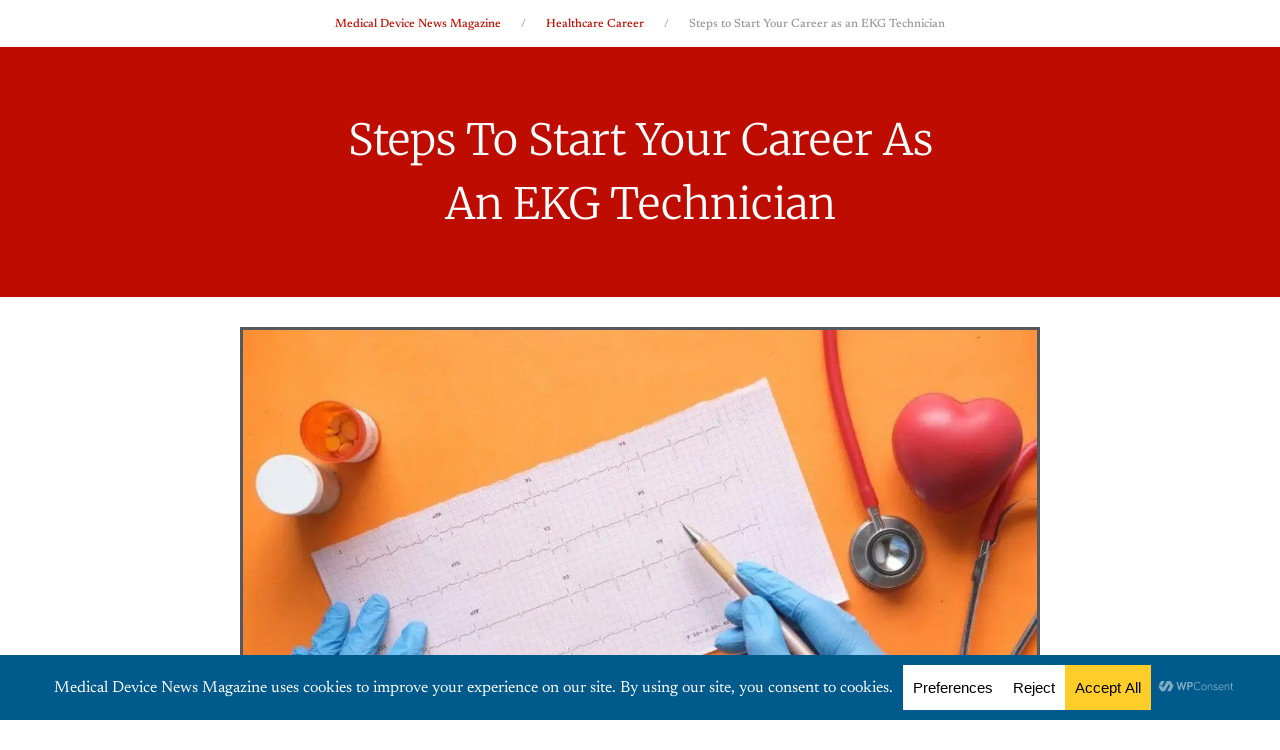

--- FILE ---
content_type: text/html; charset=UTF-8
request_url: https://infomeddnews.com/steps-to-start-your-career-as-an-ekg-technician/
body_size: 22628
content:
<!DOCTYPE html>
<html dir="ltr" lang="en-US" prefix="og: https://ogp.me/ns#">
<head>
<meta charset="UTF-8">
<title>Steps to Start Your Career as an EKG Technician</title>
<meta name="description" content="Working as an EKG technician is a rewarding profession that allows you to help others, but to obtain this position, there are certain steps and requirements to consider first. Here is a helpful overview of the basic process for becoming an EKG Technician. From understanding the educational pathways needed for certification, learning about the state"/>
<meta name="robots" content="max-snippet:-1, max-image-preview:large, max-video-preview:-1"/>
<meta name="author" content="Medical Device News Magazine"/>
<meta name="google-site-verification" content="muKULaxryTnTk5f0W3KZD8nIryzb_kloh4UcnD5FRTA"/>
<meta name="msvalidate.01" content="26dea75336a04ad8bab2240bb953015b"/>
<meta name="p:domain_verify" content="pina_AIA2RFAWABAJAAAAGAALSC3ZXNXFLGQBAAAABXSA42XU5VCORKIL5GH7Z3SZNJBDSJ5RMTLIJMK5O7T4PFSQERMHHHUQV2AA"/>
<meta name="yandex-verification" content="&lt;meta name=&quot;yandex-verification&quot; content 0STRN&#039;);"/>
<link rel="canonical" href="https://infomeddnews.com/steps-to-start-your-career-as-an-ekg-technician/"/>
<meta name="generator" content="All in One SEO Pro (AIOSEO) 4.9.3"/>
<meta property="og:locale" content="en_US"/>
<meta property="og:site_name" content="Medical Device News Magazine - A Publication for the Practicing Medical Specialist, Industry Executive and Inestors"/>
<meta property="og:type" content="article"/>
<meta property="og:title" content="Steps to Start Your Career as an EKG Technician"/>
<meta property="og:description" content="Working as an EKG technician is a rewarding profession that allows you to help others, but to obtain this position, there are certain steps and requirements to consider first. Here is a helpful overview of the basic process for becoming an EKG Technician. From understanding the educational pathways needed for certification, learning about the state"/>
<meta property="og:url" content="https://infomeddnews.com/steps-to-start-your-career-as-an-ekg-technician/"/>
<meta property="fb:app_id" content="245211456694717"/>
<meta property="fb:admins" content="1240959659347536"/>
<meta property="og:image" content="https://infomeddnews.com/wp-content/uploads/2022/02/Untitled-3.png"/>
<meta property="og:image:secure_url" content="https://infomeddnews.com/wp-content/uploads/2022/02/Untitled-3.png"/>
<meta property="og:image:width" content="1600"/>
<meta property="og:image:height" content="592"/>
<meta property="article:published_time" content="2023-05-07T12:35:50+00:00"/>
<meta property="article:modified_time" content="2023-05-07T12:35:50+00:00"/>
<meta property="article:publisher" content="https://www.facebook.com/MedicalDeviceNewsMagazine"/>
<meta name="twitter:card" content="summary_large_image"/>
<meta name="twitter:site" content="@MedDeviceNews1"/>
<meta name="twitter:title" content="Steps to Start Your Career as an EKG Technician"/>
<meta name="twitter:description" content="Working as an EKG technician is a rewarding profession that allows you to help others, but to obtain this position, there are certain steps and requirements to consider first. Here is a helpful overview of the basic process for becoming an EKG Technician. From understanding the educational pathways needed for certification, learning about the state"/>
<meta name="twitter:creator" content="@MedDeviceNews1"/>
<meta name="twitter:image" content="https://infomeddnews.com/wp-content/uploads/2022/02/Untitled-3.png"/>
<script type="application/ld+json" class="aioseo-schema">{"@context":"https:\/\/schema.org","@graph":[{"@type":"BreadcrumbList","@id":"https:\/\/infomeddnews.com\/steps-to-start-your-career-as-an-ekg-technician\/#breadcrumblist","itemListElement":[{"@type":"ListItem","@id":"https:\/\/infomeddnews.com#listItem","position":1,"name":"Home","item":"https:\/\/infomeddnews.com","nextItem":{"@type":"ListItem","@id":"https:\/\/infomeddnews.com\/category\/healthcare-career\/#listItem","name":"Healthcare Career"}},{"@type":"ListItem","@id":"https:\/\/infomeddnews.com\/category\/healthcare-career\/#listItem","position":2,"name":"Healthcare Career","item":"https:\/\/infomeddnews.com\/category\/healthcare-career\/","nextItem":{"@type":"ListItem","@id":"https:\/\/infomeddnews.com\/steps-to-start-your-career-as-an-ekg-technician\/#listItem","name":"Steps to Start Your Career as an EKG Technician"},"previousItem":{"@type":"ListItem","@id":"https:\/\/infomeddnews.com#listItem","name":"Home"}},{"@type":"ListItem","@id":"https:\/\/infomeddnews.com\/steps-to-start-your-career-as-an-ekg-technician\/#listItem","position":3,"name":"Steps to Start Your Career as an EKG Technician","previousItem":{"@type":"ListItem","@id":"https:\/\/infomeddnews.com\/category\/healthcare-career\/#listItem","name":"Healthcare Career"}}]},{"@type":"NewsArticle","@id":"https:\/\/infomeddnews.com\/steps-to-start-your-career-as-an-ekg-technician\/#newsarticle","name":"Steps to Start Your Career as an EKG Technician","headline":"Steps to Start Your Career as an EKG Technician","author":{"@id":"https:\/\/infomeddnews.com\/author\/infomed\/#author"},"publisher":{"@id":"https:\/\/infomeddnews.com\/#organization"},"image":{"@type":"ImageObject","url":"https:\/\/infomeddnews.com\/wp-content\/uploads\/2023\/05\/EKG-.jpg","width":1200,"height":800,"caption":"EKG Technician"},"datePublished":"2023-05-07T08:35:50-04:00","dateModified":"2023-05-07T08:35:50-04:00","inLanguage":"en-US","mainEntityOfPage":{"@id":"https:\/\/infomeddnews.com\/steps-to-start-your-career-as-an-ekg-technician\/#webpage"},"isPartOf":{"@id":"https:\/\/infomeddnews.com\/steps-to-start-your-career-as-an-ekg-technician\/#webpage"},"articleSection":"Healthcare Career","dateline":"Published on May 7, 2023."},{"@type":"Organization","@id":"https:\/\/infomeddnews.com\/#organization","name":"Medical Device News Magazine","description":"A Publication for the Practicing Medical Specialist, Industry Executive and Inestors","url":"https:\/\/infomeddnews.com\/","email":"mdnewsmagazine@infomeddnews.com","telephone":"+15613163330","foundingDate":"2011-02-02","numberOfEmployees":{"@type":"QuantitativeValue","value":3},"logo":{"@type":"ImageObject","url":"https:\/\/infomeddnews.com\/wp-content\/uploads\/2022\/02\/Untitled-3.png","@id":"https:\/\/infomeddnews.com\/steps-to-start-your-career-as-an-ekg-technician\/#organizationLogo","width":1600,"height":592,"caption":"Medical Device News Magazine"},"image":{"@id":"https:\/\/infomeddnews.com\/steps-to-start-your-career-as-an-ekg-technician\/#organizationLogo"},"sameAs":["https:\/\/x.com\/MedDeviceNews1","https:\/\/www.pinterest.com\/medicaldevicenewsmagazine\/","https:\/\/www.linkedin.com\/company\/medical-device-news-magazine"]},{"@type":"Person","@id":"https:\/\/infomeddnews.com\/author\/infomed\/#author","url":"https:\/\/infomeddnews.com\/author\/infomed\/","name":"Medical Device News Magazine","sameAs":["@MedDeviceNews1"]},{"@type":"WebPage","@id":"https:\/\/infomeddnews.com\/steps-to-start-your-career-as-an-ekg-technician\/#webpage","url":"https:\/\/infomeddnews.com\/steps-to-start-your-career-as-an-ekg-technician\/","name":"Steps to Start Your Career as an EKG Technician","description":"Working as an EKG technician is a rewarding profession that allows you to help others, but to obtain this position, there are certain steps and requirements to consider first. Here is a helpful overview of the basic process for becoming an EKG Technician. From understanding the educational pathways needed for certification, learning about the state","inLanguage":"en-US","isPartOf":{"@id":"https:\/\/infomeddnews.com\/#website"},"breadcrumb":{"@id":"https:\/\/infomeddnews.com\/steps-to-start-your-career-as-an-ekg-technician\/#breadcrumblist"},"author":{"@id":"https:\/\/infomeddnews.com\/author\/infomed\/#author"},"creator":{"@id":"https:\/\/infomeddnews.com\/author\/infomed\/#author"},"image":{"@type":"ImageObject","url":"https:\/\/infomeddnews.com\/wp-content\/uploads\/2023\/05\/EKG-.jpg","@id":"https:\/\/infomeddnews.com\/steps-to-start-your-career-as-an-ekg-technician\/#mainImage","width":1200,"height":800,"caption":"EKG Technician"},"primaryImageOfPage":{"@id":"https:\/\/infomeddnews.com\/steps-to-start-your-career-as-an-ekg-technician\/#mainImage"},"datePublished":"2023-05-07T08:35:50-04:00","dateModified":"2023-05-07T08:35:50-04:00"},{"@type":"WebSite","@id":"https:\/\/infomeddnews.com\/#website","url":"https:\/\/infomeddnews.com\/","name":"Medical Device News Magazine","description":"A Publication for the Practicing Medical Specialist, Industry Executive and Inestors","inLanguage":"en-US","publisher":{"@id":"https:\/\/infomeddnews.com\/#organization"}}]}</script>
<script data-wpfc-render="false">(function(){let events=["mousemove", "wheel", "scroll", "touchstart", "touchmove"];let fired=false;events.forEach(function(event){window.addEventListener(event, function(){if(fired===false){fired=true;setTimeout(function(){ (function(w,d,s,l,i){w[l]=w[l]||[];w[l].push({'gtm.start': new Date().getTime(),event:'gtm.js'});var f=d.getElementsByTagName(s)[0], j=d.createElement(s),dl=l!='dataLayer'?'&l='+l:'';j.async=true;j.src='https://www.googletagmanager.com/gtm.js?id='+i+dl;f.parentNode.insertBefore(j,f);})(window,document,'script','dataLayer',"GTM-K3R4M8L"); }, 100);}},{once: true});});})();</script>
<link rel="alternate" type="application/rss+xml" title="Medical Device News Magazine &raquo; Feed" href="https://infomeddnews.com/feed/"/>
<link rel="alternate" title="oEmbed (JSON)" type="application/json+oembed" href="https://infomeddnews.com/wp-json/oembed/1.0/embed?url=https%3A%2F%2Finfomeddnews.com%2Fsteps-to-start-your-career-as-an-ekg-technician%2F"/>
<link rel="alternate" title="oEmbed (XML)" type="text/xml+oembed" href="https://infomeddnews.com/wp-json/oembed/1.0/embed?url=https%3A%2F%2Finfomeddnews.com%2Fsteps-to-start-your-career-as-an-ekg-technician%2F&#038;format=xml"/>
<script data-cfasync="false" data-wpfc-render="false">(function (){
window.dataLayer=window.dataLayer||[];function gtag(){dataLayer.push(arguments);}
gtag('set', 'developer_id.dMmRkYz', true);
gtag('consent', 'default', {
'ad_storage': 'denied',
'analytics_storage': 'denied',
'ad_user_data': 'denied',
'ad_personalization': 'denied',
'security_storage': 'granted',
'functionality_storage': 'granted',
'wait_for_update': 500,
});
})();</script><style id='wp-img-auto-sizes-contain-inline-css'>img:is([sizes=auto i],[sizes^="auto," i]){contain-intrinsic-size:3000px 1500px}</style>
<link rel="stylesheet" type="text/css" href="//infomeddnews.com/wp-content/cache/wpfc-minified/6nd28nct/hgtrg.css" media="all"/>
<style id='global-styles-inline-css'>:root{--wp--preset--aspect-ratio--square:1;--wp--preset--aspect-ratio--4-3:4/3;--wp--preset--aspect-ratio--3-4:3/4;--wp--preset--aspect-ratio--3-2:3/2;--wp--preset--aspect-ratio--2-3:2/3;--wp--preset--aspect-ratio--16-9:16/9;--wp--preset--aspect-ratio--9-16:9/16;--wp--preset--color--black:#000000;--wp--preset--color--cyan-bluish-gray:#abb8c3;--wp--preset--color--white:#ffffff;--wp--preset--color--pale-pink:#f78da7;--wp--preset--color--vivid-red:#cf2e2e;--wp--preset--color--luminous-vivid-orange:#ff6900;--wp--preset--color--luminous-vivid-amber:#fcb900;--wp--preset--color--light-green-cyan:#7bdcb5;--wp--preset--color--vivid-green-cyan:#00d084;--wp--preset--color--pale-cyan-blue:#8ed1fc;--wp--preset--color--vivid-cyan-blue:#0693e3;--wp--preset--color--vivid-purple:#9b51e0;--wp--preset--gradient--vivid-cyan-blue-to-vivid-purple:linear-gradient(135deg,rgb(6,147,227) 0%,rgb(155,81,224) 100%);--wp--preset--gradient--light-green-cyan-to-vivid-green-cyan:linear-gradient(135deg,rgb(122,220,180) 0%,rgb(0,208,130) 100%);--wp--preset--gradient--luminous-vivid-amber-to-luminous-vivid-orange:linear-gradient(135deg,rgb(252,185,0) 0%,rgb(255,105,0) 100%);--wp--preset--gradient--luminous-vivid-orange-to-vivid-red:linear-gradient(135deg,rgb(255,105,0) 0%,rgb(207,46,46) 100%);--wp--preset--gradient--very-light-gray-to-cyan-bluish-gray:linear-gradient(135deg,rgb(238,238,238) 0%,rgb(169,184,195) 100%);--wp--preset--gradient--cool-to-warm-spectrum:linear-gradient(135deg,rgb(74,234,220) 0%,rgb(151,120,209) 20%,rgb(207,42,186) 40%,rgb(238,44,130) 60%,rgb(251,105,98) 80%,rgb(254,248,76) 100%);--wp--preset--gradient--blush-light-purple:linear-gradient(135deg,rgb(255,206,236) 0%,rgb(152,150,240) 100%);--wp--preset--gradient--blush-bordeaux:linear-gradient(135deg,rgb(254,205,165) 0%,rgb(254,45,45) 50%,rgb(107,0,62) 100%);--wp--preset--gradient--luminous-dusk:linear-gradient(135deg,rgb(255,203,112) 0%,rgb(199,81,192) 50%,rgb(65,88,208) 100%);--wp--preset--gradient--pale-ocean:linear-gradient(135deg,rgb(255,245,203) 0%,rgb(182,227,212) 50%,rgb(51,167,181) 100%);--wp--preset--gradient--electric-grass:linear-gradient(135deg,rgb(202,248,128) 0%,rgb(113,206,126) 100%);--wp--preset--gradient--midnight:linear-gradient(135deg,rgb(2,3,129) 0%,rgb(40,116,252) 100%);--wp--preset--font-size--small:13px;--wp--preset--font-size--medium:20px;--wp--preset--font-size--large:36px;--wp--preset--font-size--x-large:42px;--wp--preset--spacing--20:0.44rem;--wp--preset--spacing--30:0.67rem;--wp--preset--spacing--40:1rem;--wp--preset--spacing--50:1.5rem;--wp--preset--spacing--60:2.25rem;--wp--preset--spacing--70:3.38rem;--wp--preset--spacing--80:5.06rem;--wp--preset--shadow--natural:6px 6px 9px rgba(0, 0, 0, 0.2);--wp--preset--shadow--deep:12px 12px 50px rgba(0, 0, 0, 0.4);--wp--preset--shadow--sharp:6px 6px 0px rgba(0, 0, 0, 0.2);--wp--preset--shadow--outlined:6px 6px 0px -3px rgb(255, 255, 255), 6px 6px rgb(0, 0, 0);--wp--preset--shadow--crisp:6px 6px 0px rgb(0, 0, 0);}:root{--wp--style--global--content-size:800px;--wp--style--global--wide-size:1200px;}:where(body){margin:0;}.wp-site-blocks > .alignleft{float:left;margin-right:2em;}.wp-site-blocks > .alignright{float:right;margin-left:2em;}.wp-site-blocks > .aligncenter{justify-content:center;margin-left:auto;margin-right:auto;}:where(.wp-site-blocks) > *{margin-block-start:24px;margin-block-end:0;}:where(.wp-site-blocks) > :first-child{margin-block-start:0;}:where(.wp-site-blocks) > :last-child{margin-block-end:0;}:root{--wp--style--block-gap:24px;}:root :where(.is-layout-flow) > :first-child{margin-block-start:0;}:root :where(.is-layout-flow) > :last-child{margin-block-end:0;}:root :where(.is-layout-flow) > *{margin-block-start:24px;margin-block-end:0;}:root :where(.is-layout-constrained) > :first-child{margin-block-start:0;}:root :where(.is-layout-constrained) > :last-child{margin-block-end:0;}:root :where(.is-layout-constrained) > *{margin-block-start:24px;margin-block-end:0;}:root :where(.is-layout-flex){gap:24px;}:root :where(.is-layout-grid){gap:24px;}.is-layout-flow > .alignleft{float:left;margin-inline-start:0;margin-inline-end:2em;}.is-layout-flow > .alignright{float:right;margin-inline-start:2em;margin-inline-end:0;}.is-layout-flow > .aligncenter{margin-left:auto !important;margin-right:auto !important;}.is-layout-constrained > .alignleft{float:left;margin-inline-start:0;margin-inline-end:2em;}.is-layout-constrained > .alignright{float:right;margin-inline-start:2em;margin-inline-end:0;}.is-layout-constrained > .aligncenter{margin-left:auto !important;margin-right:auto !important;}.is-layout-constrained > :where(:not(.alignleft):not(.alignright):not(.alignfull)){max-width:var(--wp--style--global--content-size);margin-left:auto !important;margin-right:auto !important;}.is-layout-constrained > .alignwide{max-width:var(--wp--style--global--wide-size);}body .is-layout-flex{display:flex;}.is-layout-flex{flex-wrap:wrap;align-items:center;}.is-layout-flex > :is(*, div){margin:0;}body .is-layout-grid{display:grid;}.is-layout-grid > :is(*, div){margin:0;}body{padding-top:0px;padding-right:0px;padding-bottom:0px;padding-left:0px;}a:where(:not(.wp-element-button)){text-decoration:underline;}:root :where(.wp-element-button, .wp-block-button__link){background-color:#32373c;border-width:0;color:#fff;font-family:inherit;font-size:inherit;font-style:inherit;font-weight:inherit;letter-spacing:inherit;line-height:inherit;padding-top:calc(0.667em + 2px);padding-right:calc(1.333em + 2px);padding-bottom:calc(0.667em + 2px);padding-left:calc(1.333em + 2px);text-decoration:none;text-transform:inherit;}.has-black-color{color:var(--wp--preset--color--black) !important;}.has-cyan-bluish-gray-color{color:var(--wp--preset--color--cyan-bluish-gray) !important;}.has-white-color{color:var(--wp--preset--color--white) !important;}.has-pale-pink-color{color:var(--wp--preset--color--pale-pink) !important;}.has-vivid-red-color{color:var(--wp--preset--color--vivid-red) !important;}.has-luminous-vivid-orange-color{color:var(--wp--preset--color--luminous-vivid-orange) !important;}.has-luminous-vivid-amber-color{color:var(--wp--preset--color--luminous-vivid-amber) !important;}.has-light-green-cyan-color{color:var(--wp--preset--color--light-green-cyan) !important;}.has-vivid-green-cyan-color{color:var(--wp--preset--color--vivid-green-cyan) !important;}.has-pale-cyan-blue-color{color:var(--wp--preset--color--pale-cyan-blue) !important;}.has-vivid-cyan-blue-color{color:var(--wp--preset--color--vivid-cyan-blue) !important;}.has-vivid-purple-color{color:var(--wp--preset--color--vivid-purple) !important;}.has-black-background-color{background-color:var(--wp--preset--color--black) !important;}.has-cyan-bluish-gray-background-color{background-color:var(--wp--preset--color--cyan-bluish-gray) !important;}.has-white-background-color{background-color:var(--wp--preset--color--white) !important;}.has-pale-pink-background-color{background-color:var(--wp--preset--color--pale-pink) !important;}.has-vivid-red-background-color{background-color:var(--wp--preset--color--vivid-red) !important;}.has-luminous-vivid-orange-background-color{background-color:var(--wp--preset--color--luminous-vivid-orange) !important;}.has-luminous-vivid-amber-background-color{background-color:var(--wp--preset--color--luminous-vivid-amber) !important;}.has-light-green-cyan-background-color{background-color:var(--wp--preset--color--light-green-cyan) !important;}.has-vivid-green-cyan-background-color{background-color:var(--wp--preset--color--vivid-green-cyan) !important;}.has-pale-cyan-blue-background-color{background-color:var(--wp--preset--color--pale-cyan-blue) !important;}.has-vivid-cyan-blue-background-color{background-color:var(--wp--preset--color--vivid-cyan-blue) !important;}.has-vivid-purple-background-color{background-color:var(--wp--preset--color--vivid-purple) !important;}.has-black-border-color{border-color:var(--wp--preset--color--black) !important;}.has-cyan-bluish-gray-border-color{border-color:var(--wp--preset--color--cyan-bluish-gray) !important;}.has-white-border-color{border-color:var(--wp--preset--color--white) !important;}.has-pale-pink-border-color{border-color:var(--wp--preset--color--pale-pink) !important;}.has-vivid-red-border-color{border-color:var(--wp--preset--color--vivid-red) !important;}.has-luminous-vivid-orange-border-color{border-color:var(--wp--preset--color--luminous-vivid-orange) !important;}.has-luminous-vivid-amber-border-color{border-color:var(--wp--preset--color--luminous-vivid-amber) !important;}.has-light-green-cyan-border-color{border-color:var(--wp--preset--color--light-green-cyan) !important;}.has-vivid-green-cyan-border-color{border-color:var(--wp--preset--color--vivid-green-cyan) !important;}.has-pale-cyan-blue-border-color{border-color:var(--wp--preset--color--pale-cyan-blue) !important;}.has-vivid-cyan-blue-border-color{border-color:var(--wp--preset--color--vivid-cyan-blue) !important;}.has-vivid-purple-border-color{border-color:var(--wp--preset--color--vivid-purple) !important;}.has-vivid-cyan-blue-to-vivid-purple-gradient-background{background:var(--wp--preset--gradient--vivid-cyan-blue-to-vivid-purple) !important;}.has-light-green-cyan-to-vivid-green-cyan-gradient-background{background:var(--wp--preset--gradient--light-green-cyan-to-vivid-green-cyan) !important;}.has-luminous-vivid-amber-to-luminous-vivid-orange-gradient-background{background:var(--wp--preset--gradient--luminous-vivid-amber-to-luminous-vivid-orange) !important;}.has-luminous-vivid-orange-to-vivid-red-gradient-background{background:var(--wp--preset--gradient--luminous-vivid-orange-to-vivid-red) !important;}.has-very-light-gray-to-cyan-bluish-gray-gradient-background{background:var(--wp--preset--gradient--very-light-gray-to-cyan-bluish-gray) !important;}.has-cool-to-warm-spectrum-gradient-background{background:var(--wp--preset--gradient--cool-to-warm-spectrum) !important;}.has-blush-light-purple-gradient-background{background:var(--wp--preset--gradient--blush-light-purple) !important;}.has-blush-bordeaux-gradient-background{background:var(--wp--preset--gradient--blush-bordeaux) !important;}.has-luminous-dusk-gradient-background{background:var(--wp--preset--gradient--luminous-dusk) !important;}.has-pale-ocean-gradient-background{background:var(--wp--preset--gradient--pale-ocean) !important;}.has-electric-grass-gradient-background{background:var(--wp--preset--gradient--electric-grass) !important;}.has-midnight-gradient-background{background:var(--wp--preset--gradient--midnight) !important;}.has-small-font-size{font-size:var(--wp--preset--font-size--small) !important;}.has-medium-font-size{font-size:var(--wp--preset--font-size--medium) !important;}.has-large-font-size{font-size:var(--wp--preset--font-size--large) !important;}.has-x-large-font-size{font-size:var(--wp--preset--font-size--x-large) !important;}:root :where(.wp-block-pullquote){font-size:1.5em;line-height:1.6;}</style>
<link rel="stylesheet" type="text/css" href="//infomeddnews.com/wp-content/cache/wpfc-minified/d5gi2xm4/hgtrg.css" media="all"/>
<style id='elementor-frontend-inline-css'>.elementor-kit-152840{--e-global-color-primary:#6EC1E4;--e-global-color-secondary:#54595F;--e-global-color-text:#7A7A7A;--e-global-color-accent:#005A8C;--e-global-color-4fa41b8:#005A8C;--e-global-color-cab046e:#BF0C00;--e-global-color-34df0da:#FFFFFF;--e-global-color-f95ba2f:#297817;--e-global-color-dcaef2b:#000000;--e-global-color-c670dea:#1570CD;--e-global-typography-primary-font-family:"Newsreader";--e-global-typography-primary-font-size:18px;--e-global-typography-primary-font-weight:600;--e-global-typography-secondary-font-family:"Roboto Slab";--e-global-typography-secondary-font-weight:400;--e-global-typography-text-font-family:"Newsreader";--e-global-typography-text-font-size:18px;--e-global-typography-text-font-weight:400;--e-global-typography-accent-font-family:"Roboto";--e-global-typography-accent-font-weight:500;background-color:var( --e-global-color-34df0da );color:var( --e-global-color-secondary );font-family:"Newsreader", Sans-serif;font-size:18px;font-weight:500;}.elementor-kit-152840 button,.elementor-kit-152840 input[type="button"],.elementor-kit-152840 input[type="submit"],.elementor-kit-152840 .elementor-button{background-color:var( --e-global-color-4fa41b8 );font-family:"Merriweather", Sans-serif;font-size:17px;text-transform:capitalize;font-style:normal;text-decoration:none;color:var( --e-global-color-34df0da );}.elementor-kit-152840 e-page-transition{background-color:var( --e-global-color-c670dea );}.elementor-kit-152840 a{color:var( --e-global-color-cab046e );}.elementor-kit-152840 h1{font-family:"Merriweather", Sans-serif;font-size:32px;}.elementor-kit-152840 h2{color:var( --e-global-color-4fa41b8 );font-family:"Newsreader", Sans-serif;font-size:25px;}.elementor-kit-152840 h3{color:var( --e-global-color-4fa41b8 );font-family:"Newsreader", Sans-serif;font-size:18px;}.elementor-kit-152840 h4{color:var( --e-global-color-4fa41b8 );font-family:"Newsreader", Sans-serif;font-size:24px;}.elementor-kit-152840 h5{color:var( --e-global-color-4fa41b8 );font-family:"Newsreader", Sans-serif;font-size:22px;}.elementor-kit-152840 h6{color:var( --e-global-color-4fa41b8 );font-family:"Newsreader", Sans-serif;font-size:20px;}.elementor-kit-152840 img{border-style:solid;}.elementor-section.elementor-section-boxed > .elementor-container{max-width:1140px;}.e-con{--container-max-width:1140px;}.elementor-widget:not(:last-child){--kit-widget-spacing:20px;}.elementor-element{--widgets-spacing:20px 20px;--widgets-spacing-row:20px;--widgets-spacing-column:20px;}{}h1.entry-title{display:var(--page-title-display);}@media(max-width:1024px){.elementor-section.elementor-section-boxed > .elementor-container{max-width:1024px;}.e-con{--container-max-width:1024px;}}@media(max-width:767px){.elementor-section.elementor-section-boxed > .elementor-container{max-width:767px;}.e-con{--container-max-width:767px;}}
.container, .row{width:100%;max-width:100%;}
.elementor-152802 .elementor-element.elementor-element-b67518c{--display:flex;--flex-direction:column;--container-widget-width:100%;--container-widget-height:initial;--container-widget-flex-grow:0;--container-widget-align-self:initial;--flex-wrap-mobile:wrap;}.elementor-152802 .elementor-element.elementor-element-2d24a40{--spacer-size:30px;}.elementor-152802 .elementor-element.elementor-element-b002f57{--display:flex;--flex-direction:column;--container-widget-width:100%;--container-widget-height:initial;--container-widget-flex-grow:0;--container-widget-align-self:initial;--flex-wrap-mobile:wrap;}.elementor-widget-nav-menu .elementor-nav-menu .elementor-item{font-family:var( --e-global-typography-primary-font-family ), Sans-serif;font-size:var( --e-global-typography-primary-font-size );font-weight:var( --e-global-typography-primary-font-weight );}.elementor-widget-nav-menu .elementor-nav-menu--main .elementor-item{color:var( --e-global-color-text );fill:var( --e-global-color-text );}.elementor-widget-nav-menu .elementor-nav-menu--main .elementor-item:hover,
.elementor-widget-nav-menu .elementor-nav-menu--main .elementor-item.elementor-item-active, .elementor-widget-nav-menu .elementor-nav-menu--main .elementor-item.highlighted, .elementor-widget-nav-menu .elementor-nav-menu--main .elementor-item:focus{color:var( --e-global-color-accent );fill:var( --e-global-color-accent );}.elementor-widget-nav-menu .elementor-nav-menu--main:not(.e--pointer-framed) .elementor-item:before,
.elementor-widget-nav-menu .elementor-nav-menu--main:not(.e--pointer-framed) .elementor-item:after{background-color:var( --e-global-color-accent );}.elementor-widget-nav-menu .e--pointer-framed .elementor-item:before,
.elementor-widget-nav-menu .e--pointer-framed .elementor-item:after{border-color:var( --e-global-color-accent );}.elementor-widget-nav-menu{--e-nav-menu-divider-color:var( --e-global-color-text );}.elementor-widget-nav-menu .elementor-nav-menu--dropdown .elementor-item, .elementor-widget-nav-menu .elementor-nav-menu--dropdown  .elementor-sub-item{font-family:var( --e-global-typography-accent-font-family ), Sans-serif;font-weight:var( --e-global-typography-accent-font-weight );}.elementor-152802 .elementor-element.elementor-element-16dc2e2 .elementor-menu-toggle{margin:0 auto;}.elementor-152802 .elementor-element.elementor-element-16dc2e2 .elementor-nav-menu .elementor-item{font-family:"Merriweather", Sans-serif;font-size:16px;font-weight:700;}.elementor-152802 .elementor-element.elementor-element-16dc2e2 .elementor-nav-menu--main .elementor-item{color:#BF0C00;fill:#BF0C00;}.elementor-152802 .elementor-element.elementor-element-adab89c{--display:flex;--flex-direction:column;--container-widget-width:100%;--container-widget-height:initial;--container-widget-flex-grow:0;--container-widget-align-self:initial;--flex-wrap-mobile:wrap;}.elementor-152802 .elementor-element.elementor-element-b8f420f{--alignment:right;--grid-side-margin:10px;--grid-column-gap:10px;--grid-row-gap:10px;--grid-bottom-margin:10px;}.elementor-152802 .elementor-element.elementor-element-b8f420f .elementor-share-btn__title{font-family:"Merriweather", Sans-serif;}.elementor-152802 .elementor-element.elementor-element-246a2f4{--display:flex;}.elementor-widget-theme-site-title .elementor-heading-title{font-family:var( --e-global-typography-primary-font-family ), Sans-serif;font-size:var( --e-global-typography-primary-font-size );font-weight:var( --e-global-typography-primary-font-weight );color:var( --e-global-color-primary );}.elementor-152802 .elementor-element.elementor-element-c01804c{text-align:center;}.elementor-152802 .elementor-element.elementor-element-c01804c .elementor-heading-title{font-family:"Merriweather", Sans-serif;font-size:56px;font-weight:600;color:var( --e-global-color-4fa41b8 );}.elementor-152802 .elementor-element.elementor-element-3d8616d{--display:flex;--flex-direction:column;--container-widget-width:100%;--container-widget-height:initial;--container-widget-flex-grow:0;--container-widget-align-self:initial;--flex-wrap-mobile:wrap;}.elementor-widget-heading .elementor-heading-title{font-family:var( --e-global-typography-primary-font-family ), Sans-serif;font-size:var( --e-global-typography-primary-font-size );font-weight:var( --e-global-typography-primary-font-weight );color:var( --e-global-color-primary );}.elementor-152802 .elementor-element.elementor-element-6b42793{text-align:center;}.elementor-152802 .elementor-element.elementor-element-6b42793 .elementor-heading-title{font-family:"Merriweather", Sans-serif;font-size:28px;font-weight:600;color:var( --e-global-color-secondary );}.elementor-152802 .elementor-element.elementor-element-eb57854{--display:flex;--min-height:58px;--flex-direction:row;--container-widget-width:initial;--container-widget-height:100%;--container-widget-flex-grow:1;--container-widget-align-self:stretch;--flex-wrap-mobile:wrap;}.elementor-152802 .elementor-element.elementor-element-6a7a64a{margin:0px 0px calc(var(--kit-widget-spacing, 0px) + 0px) 0px;--e-nav-menu-divider-content:"";--e-nav-menu-divider-style:solid;--e-nav-menu-divider-width:1px;--e-nav-menu-divider-height:1px;}.elementor-152802 .elementor-element.elementor-element-6a7a64a .elementor-menu-toggle{margin:0 auto;}.elementor-152802 .elementor-element.elementor-element-6a7a64a .elementor-nav-menu .elementor-item{font-family:"Merriweather", Sans-serif;font-size:16px;font-weight:700;text-transform:uppercase;line-height:1px;letter-spacing:2px;}.elementor-152802 .elementor-element.elementor-element-6a7a64a .elementor-nav-menu--main .elementor-item{color:#BF0C00;fill:#BF0C00;padding-left:21px;padding-right:21px;padding-top:20px;padding-bottom:20px;}.elementor-152802 .elementor-element.elementor-element-6a7a64a .elementor-nav-menu--main .elementor-item:hover,
.elementor-152802 .elementor-element.elementor-element-6a7a64a .elementor-nav-menu--main .elementor-item.elementor-item-active, .elementor-152802 .elementor-element.elementor-element-6a7a64a .elementor-nav-menu--main .elementor-item.highlighted, .elementor-152802 .elementor-element.elementor-element-6a7a64a .elementor-nav-menu--main .elementor-item:focus{color:#fff;}.elementor-152802 .elementor-element.elementor-element-6a7a64a .elementor-nav-menu--main:not(.e--pointer-framed) .elementor-item:before,
.elementor-152802 .elementor-element.elementor-element-6a7a64a .elementor-nav-menu--main:not(.e--pointer-framed) .elementor-item:after{background-color:var( --e-global-color-primary );}.elementor-152802 .elementor-element.elementor-element-6a7a64a .e--pointer-framed .elementor-item:before,
.elementor-152802 .elementor-element.elementor-element-6a7a64a .e--pointer-framed .elementor-item:after{border-color:var( --e-global-color-primary );}.elementor-152802 .elementor-element.elementor-element-6a7a64a .elementor-nav-menu--main .elementor-item.elementor-item-active{color:var( --e-global-color-secondary );}.elementor-152802 .elementor-element.elementor-element-6a7a64a .elementor-nav-menu--dropdown a, .elementor-152802 .elementor-element.elementor-element-6a7a64a .elementor-menu-toggle{color:var( --e-global-color-34df0da );fill:var( --e-global-color-34df0da );}.elementor-152802 .elementor-element.elementor-element-6a7a64a .elementor-nav-menu--dropdown{background-color:var( --e-global-color-primary );}.elementor-152802 .elementor-element.elementor-element-6a7a64a .elementor-nav-menu--dropdown a:hover,
.elementor-152802 .elementor-element.elementor-element-6a7a64a .elementor-nav-menu--dropdown a:focus, .elementor-152802 .elementor-element.elementor-element-6a7a64a .elementor-nav-menu--dropdown a.elementor-item-active, .elementor-152802 .elementor-element.elementor-element-6a7a64a .elementor-nav-menu--dropdown a.highlighted, .elementor-152802 .elementor-element.elementor-element-6a7a64a .elementor-menu-toggle:hover, .elementor-152802 .elementor-element.elementor-element-6a7a64a .elementor-menu-toggle:focus{color:var( --e-global-color-secondary );}.elementor-152802 .elementor-element.elementor-element-6a7a64a .elementor-nav-menu--dropdown a:hover,
.elementor-152802 .elementor-element.elementor-element-6a7a64a .elementor-nav-menu--dropdown a:focus, .elementor-152802 .elementor-element.elementor-element-6a7a64a .elementor-nav-menu--dropdown a.elementor-item-active, .elementor-152802 .elementor-element.elementor-element-6a7a64a .elementor-nav-menu--dropdown a.highlighted{background-color:var( --e-global-color-34df0da );}.elementor-152802 .elementor-element.elementor-element-6a7a64a .elementor-nav-menu--dropdown a.elementor-item-active{color:var( --e-global-color-34df0da );background-color:var( --e-global-color-primary );}.elementor-152802 .elementor-element.elementor-element-6a7a64a .elementor-nav-menu--dropdown .elementor-item, .elementor-152802 .elementor-element.elementor-element-6a7a64a .elementor-nav-menu--dropdown  .elementor-sub-item{font-family:"Merriweather", Sans-serif;font-size:13px;font-weight:500;}.elementor-152802 .elementor-element.elementor-element-6a7a64a .elementor-nav-menu--dropdown a{padding-left:0px;padding-right:0px;}.elementor-152802 .elementor-element.elementor-element-6a7a64a .elementor-nav-menu--main > .elementor-nav-menu > li > .elementor-nav-menu--dropdown, .elementor-152802 .elementor-element.elementor-element-6a7a64a .elementor-nav-menu__container.elementor-nav-menu--dropdown{margin-top:-1px !important;}.elementor-152802 .elementor-element.elementor-element-6a7a64a div.elementor-menu-toggle{color:var( --e-global-color-cab046e );}.elementor-152802 .elementor-element.elementor-element-6a7a64a div.elementor-menu-toggle svg{fill:var( --e-global-color-cab046e );}.elementor-152802 .elementor-element.elementor-element-d7275f0{--display:flex;--flex-direction:column;--container-widget-width:100%;--container-widget-height:initial;--container-widget-flex-grow:0;--container-widget-align-self:initial;--flex-wrap-mobile:wrap;}.elementor-152802 .elementor-element.elementor-element-3356e07 .bdt-search-input{border-radius:3px;}#modal-search-3356e07 .bdt-search-input{border-radius:3px;}.elementor-152802 .elementor-element.elementor-element-3356e07 .bdt-search .bdt-position-relative{border-radius:3px;}.elementor-theme-builder-content-area{height:400px;}.elementor-location-header:before, .elementor-location-footer:before{content:"";display:table;clear:both;}.elementor-widget .tippy-tooltip .tippy-content{text-align:center;}@media(min-width:768px){.elementor-152802 .elementor-element.elementor-element-246a2f4{--content-width:1096px;}.elementor-152802 .elementor-element.elementor-element-3d8616d{--content-width:1096px;}.elementor-152802 .elementor-element.elementor-element-eb57854{--content-width:1096px;}}@media(max-width:1024px){.elementor-widget-nav-menu .elementor-nav-menu .elementor-item{font-size:var( --e-global-typography-primary-font-size );}
.elementor-152802 .elementor-element.elementor-element-b8f420f{--grid-side-margin:10px;--grid-column-gap:10px;--grid-row-gap:10px;--grid-bottom-margin:10px;}.elementor-widget-theme-site-title .elementor-heading-title{font-size:var( --e-global-typography-primary-font-size );}.elementor-widget-heading .elementor-heading-title{font-size:var( --e-global-typography-primary-font-size );}}@media(max-width:767px){.elementor-widget-nav-menu .elementor-nav-menu .elementor-item{font-size:var( --e-global-typography-primary-font-size );}
.elementor-152802 .elementor-element.elementor-element-b8f420f{--grid-side-margin:10px;--grid-column-gap:10px;--grid-row-gap:10px;--grid-bottom-margin:10px;}.elementor-widget-theme-site-title .elementor-heading-title{font-size:var( --e-global-typography-primary-font-size );}.elementor-152802 .elementor-element.elementor-element-c01804c .elementor-heading-title{font-size:35px;}.elementor-widget-heading .elementor-heading-title{font-size:var( --e-global-typography-primary-font-size );}}
.elementor-163193 .elementor-element.elementor-element-3fe8450e{--display:flex;--flex-direction:column;--container-widget-width:calc( ( 1 - var( --container-widget-flex-grow ) ) * 100% );--container-widget-height:initial;--container-widget-flex-grow:0;--container-widget-align-self:initial;--flex-wrap-mobile:wrap;--align-items:stretch;--gap:50px 50px;--row-gap:50px;--column-gap:50px;--padding-top:30px;--padding-bottom:30px;--padding-left:0px;--padding-right:0px;}.elementor-163193 .elementor-element.elementor-element-3fe8450e:not(.elementor-motion-effects-element-type-background), .elementor-163193 .elementor-element.elementor-element-3fe8450e > .elementor-motion-effects-container > .elementor-motion-effects-layer{background-color:var( --e-global-color-4fa41b8 );}.elementor-163193 .elementor-element.elementor-element-161b005f{--display:flex;--flex-direction:row;--container-widget-width:calc( ( 1 - var( --container-widget-flex-grow ) ) * 100% );--container-widget-height:100%;--container-widget-flex-grow:1;--container-widget-align-self:stretch;--flex-wrap-mobile:wrap;--align-items:stretch;--gap:0px 0px;--row-gap:0px;--column-gap:0px;border-style:dotted;--border-style:dotted;border-width:0px 0px 1px 0px;--border-top-width:0px;--border-right-width:0px;--border-bottom-width:1px;--border-left-width:0px;border-color:#9b9b9b;--border-color:#9b9b9b;--padding-top:0px;--padding-bottom:30px;--padding-left:0px;--padding-right:0px;}.elementor-163193 .elementor-element.elementor-element-26015ee8{--display:flex;--flex-direction:row;--container-widget-width:calc( ( 1 - var( --container-widget-flex-grow ) ) * 100% );--container-widget-height:100%;--container-widget-flex-grow:1;--container-widget-align-self:stretch;--flex-wrap-mobile:wrap;--justify-content:flex-start;--align-items:center;--padding-top:0px;--padding-bottom:0px;--padding-left:0px;--padding-right:0px;}.elementor-widget-nav-menu .elementor-nav-menu .elementor-item{font-family:var( --e-global-typography-primary-font-family ), Sans-serif;font-size:var( --e-global-typography-primary-font-size );font-weight:var( --e-global-typography-primary-font-weight );}.elementor-widget-nav-menu .elementor-nav-menu--main .elementor-item{color:var( --e-global-color-text );fill:var( --e-global-color-text );}.elementor-widget-nav-menu .elementor-nav-menu--main .elementor-item:hover,
.elementor-widget-nav-menu .elementor-nav-menu--main .elementor-item.elementor-item-active, .elementor-widget-nav-menu .elementor-nav-menu--main .elementor-item.highlighted, .elementor-widget-nav-menu .elementor-nav-menu--main .elementor-item:focus{color:var( --e-global-color-accent );fill:var( --e-global-color-accent );}.elementor-widget-nav-menu .elementor-nav-menu--main:not(.e--pointer-framed) .elementor-item:before,
.elementor-widget-nav-menu .elementor-nav-menu--main:not(.e--pointer-framed) .elementor-item:after{background-color:var( --e-global-color-accent );}.elementor-widget-nav-menu .e--pointer-framed .elementor-item:before,
.elementor-widget-nav-menu .e--pointer-framed .elementor-item:after{border-color:var( --e-global-color-accent );}.elementor-widget-nav-menu{--e-nav-menu-divider-color:var( --e-global-color-text );}.elementor-widget-nav-menu .elementor-nav-menu--dropdown .elementor-item, .elementor-widget-nav-menu .elementor-nav-menu--dropdown  .elementor-sub-item{font-family:var( --e-global-typography-accent-font-family ), Sans-serif;font-weight:var( --e-global-typography-accent-font-weight );}.elementor-163193 .elementor-element.elementor-element-4f84e490 .elementor-menu-toggle{margin-right:auto;background-color:rgba(0,0,0,0);border-width:0px;border-radius:0px;}.elementor-163193 .elementor-element.elementor-element-4f84e490 .elementor-nav-menu .elementor-item{font-size:17px;font-weight:500;}.elementor-163193 .elementor-element.elementor-element-4f84e490 .elementor-nav-menu--main .elementor-item{color:var( --e-global-color-34df0da );fill:var( --e-global-color-34df0da );padding-left:0px;padding-right:0px;}.elementor-163193 .elementor-element.elementor-element-4f84e490 .elementor-nav-menu--main .elementor-item:hover,
.elementor-163193 .elementor-element.elementor-element-4f84e490 .elementor-nav-menu--main .elementor-item.elementor-item-active, .elementor-163193 .elementor-element.elementor-element-4f84e490 .elementor-nav-menu--main .elementor-item.highlighted, .elementor-163193 .elementor-element.elementor-element-4f84e490 .elementor-nav-menu--main .elementor-item:focus{color:#000000;fill:#000000;}.elementor-163193 .elementor-element.elementor-element-4f84e490{--e-nav-menu-horizontal-menu-item-margin:calc( 31px / 2 );--nav-menu-icon-size:30px;}.elementor-163193 .elementor-element.elementor-element-4f84e490 .elementor-nav-menu--main:not(.elementor-nav-menu--layout-horizontal) .elementor-nav-menu > li:not(:last-child){margin-bottom:31px;}.elementor-163193 .elementor-element.elementor-element-4f84e490 .elementor-nav-menu--dropdown a, .elementor-163193 .elementor-element.elementor-element-4f84e490 .elementor-menu-toggle{color:#000000;fill:#000000;}.elementor-163193 .elementor-element.elementor-element-4f84e490 .elementor-nav-menu--dropdown{background-color:#eaeaea;}.elementor-163193 .elementor-element.elementor-element-4f84e490 .elementor-nav-menu--dropdown a:hover,
.elementor-163193 .elementor-element.elementor-element-4f84e490 .elementor-nav-menu--dropdown a:focus, .elementor-163193 .elementor-element.elementor-element-4f84e490 .elementor-nav-menu--dropdown a.elementor-item-active, .elementor-163193 .elementor-element.elementor-element-4f84e490 .elementor-nav-menu--dropdown a.highlighted, .elementor-163193 .elementor-element.elementor-element-4f84e490 .elementor-menu-toggle:hover, .elementor-163193 .elementor-element.elementor-element-4f84e490 .elementor-menu-toggle:focus{color:#00ce1b;}.elementor-163193 .elementor-element.elementor-element-4f84e490 .elementor-nav-menu--dropdown a:hover,
.elementor-163193 .elementor-element.elementor-element-4f84e490 .elementor-nav-menu--dropdown a:focus, .elementor-163193 .elementor-element.elementor-element-4f84e490 .elementor-nav-menu--dropdown a.elementor-item-active, .elementor-163193 .elementor-element.elementor-element-4f84e490 .elementor-nav-menu--dropdown a.highlighted{background-color:#ededed;}.elementor-163193 .elementor-element.elementor-element-4f84e490 .elementor-nav-menu--dropdown .elementor-item, .elementor-163193 .elementor-element.elementor-element-4f84e490 .elementor-nav-menu--dropdown  .elementor-sub-item{font-size:15px;}.elementor-163193 .elementor-element.elementor-element-4f84e490 div.elementor-menu-toggle{color:#000000;}.elementor-163193 .elementor-element.elementor-element-4f84e490 div.elementor-menu-toggle svg{fill:#000000;}.elementor-163193 .elementor-element.elementor-element-4f84e490 div.elementor-menu-toggle:hover, .elementor-163193 .elementor-element.elementor-element-4f84e490 div.elementor-menu-toggle:focus{color:#00ce1b;}.elementor-163193 .elementor-element.elementor-element-4f84e490 div.elementor-menu-toggle:hover svg, .elementor-163193 .elementor-element.elementor-element-4f84e490 div.elementor-menu-toggle:focus svg{fill:#00ce1b;}.elementor-163193 .elementor-element.elementor-element-6ca4b091{--display:flex;--flex-direction:row-reverse;--container-widget-width:calc( ( 1 - var( --container-widget-flex-grow ) ) * 100% );--container-widget-height:100%;--container-widget-flex-grow:1;--container-widget-align-self:stretch;--flex-wrap-mobile:wrap-reverse;--justify-content:flex-start;--align-items:center;--padding-top:0px;--padding-bottom:0px;--padding-left:0px;--padding-right:0px;}.elementor-163193 .elementor-element.elementor-element-35e099a .elementor-menu-toggle{margin:0 auto;}.elementor-163193 .elementor-element.elementor-element-35e099a .elementor-nav-menu--main .elementor-item{color:var( --e-global-color-34df0da );fill:var( --e-global-color-34df0da );}.elementor-163193 .elementor-element.elementor-element-64f7162a{--display:flex;--flex-direction:row;--container-widget-width:calc( ( 1 - var( --container-widget-flex-grow ) ) * 100% );--container-widget-height:100%;--container-widget-flex-grow:1;--container-widget-align-self:stretch;--flex-wrap-mobile:wrap;--justify-content:space-between;--align-items:center;--gap:0px 0px;--row-gap:0px;--column-gap:0px;--padding-top:0px;--padding-bottom:0px;--padding-left:0px;--padding-right:0px;}.elementor-163193 .elementor-element.elementor-element-1d04ff80{--display:flex;--flex-direction:row;--container-widget-width:calc( ( 1 - var( --container-widget-flex-grow ) ) * 100% );--container-widget-height:100%;--container-widget-flex-grow:1;--container-widget-align-self:stretch;--flex-wrap-mobile:wrap;--justify-content:flex-start;--align-items:center;--padding-top:0px;--padding-bottom:0px;--padding-left:0px;--padding-right:0px;}.elementor-widget-heading .elementor-heading-title{font-family:var( --e-global-typography-primary-font-family ), Sans-serif;font-size:var( --e-global-typography-primary-font-size );font-weight:var( --e-global-typography-primary-font-weight );color:var( --e-global-color-primary );}.elementor-163193 .elementor-element.elementor-element-745505cb{text-align:center;}.elementor-163193 .elementor-element.elementor-element-745505cb .elementor-heading-title{font-size:15px;font-weight:500;font-style:italic;line-height:17px;color:var( --e-global-color-34df0da );}.elementor-163193 .elementor-element.elementor-element-3906224b{--display:flex;--flex-direction:row-reverse;--container-widget-width:calc( ( 1 - var( --container-widget-flex-grow ) ) * 100% );--container-widget-height:100%;--container-widget-flex-grow:1;--container-widget-align-self:stretch;--flex-wrap-mobile:wrap-reverse;--justify-content:flex-start;--align-items:center;--padding-top:0px;--padding-bottom:0px;--padding-left:0px;--padding-right:0px;}.elementor-163193 .elementor-element.elementor-element-da668b3 .bdt-social-share{display:flex;flex-wrap:wrap;grid-column-gap:10px;grid-row-gap:10px;}.elementor-theme-builder-content-area{height:400px;}.elementor-location-header:before, .elementor-location-footer:before{content:"";display:table;clear:both;}.elementor-widget .tippy-tooltip .tippy-content{text-align:center;}@media(max-width:1024px){.elementor-163193 .elementor-element.elementor-element-3fe8450e{--padding-top:30px;--padding-bottom:30px;--padding-left:20px;--padding-right:20px;}.elementor-widget-nav-menu .elementor-nav-menu .elementor-item{font-size:var( --e-global-typography-primary-font-size );}.elementor-163193 .elementor-element.elementor-element-4f84e490 .elementor-nav-menu .elementor-item{font-size:13px;}.elementor-widget-heading .elementor-heading-title{font-size:var( --e-global-typography-primary-font-size );}.elementor-163193 .elementor-element.elementor-element-da668b3 .bdt-social-share{display:flex;flex-wrap:wrap;}}@media(max-width:767px){.elementor-163193 .elementor-element.elementor-element-3fe8450e{--gap:40px 40px;--row-gap:40px;--column-gap:40px;--padding-top:25px;--padding-bottom:25px;--padding-left:20px;--padding-right:20px;}.elementor-163193 .elementor-element.elementor-element-26015ee8{--width:30%;}.elementor-widget-nav-menu .elementor-nav-menu .elementor-item{font-size:var( --e-global-typography-primary-font-size );}.elementor-163193 .elementor-element.elementor-element-4f84e490 .elementor-nav-menu--main > .elementor-nav-menu > li > .elementor-nav-menu--dropdown, .elementor-163193 .elementor-element.elementor-element-4f84e490 .elementor-nav-menu__container.elementor-nav-menu--dropdown{margin-top:40px !important;}.elementor-163193 .elementor-element.elementor-element-6ca4b091{--width:70%;}.elementor-163193 .elementor-element.elementor-element-64f7162a{--gap:20px 20px;--row-gap:20px;--column-gap:20px;}.elementor-163193 .elementor-element.elementor-element-1d04ff80{--flex-direction:column;--container-widget-width:100%;--container-widget-height:initial;--container-widget-flex-grow:0;--container-widget-align-self:initial;--flex-wrap-mobile:wrap;}.elementor-widget-heading .elementor-heading-title{font-size:var( --e-global-typography-primary-font-size );}.elementor-163193 .elementor-element.elementor-element-745505cb{text-align:center;}.elementor-163193 .elementor-element.elementor-element-745505cb .elementor-heading-title{line-height:19px;}.elementor-163193 .elementor-element.elementor-element-3906224b{--flex-direction:column;--container-widget-width:100%;--container-widget-height:initial;--container-widget-flex-grow:0;--container-widget-align-self:initial;--flex-wrap-mobile:wrap;}.elementor-163193 .elementor-element.elementor-element-da668b3 .bdt-social-share{display:flex;flex-wrap:wrap;}}
.elementor-163782 .elementor-element.elementor-element-1cf5cd6{--display:flex;--flex-direction:column;--container-widget-width:100%;--container-widget-height:initial;--container-widget-flex-grow:0;--container-widget-align-self:initial;--flex-wrap-mobile:wrap;}.elementor-163782 .elementor-element.elementor-element-3d2d3b9 .bdt-ep-breadcrumb>*>* ,
.elementor-163782 .elementor-element.elementor-element-3d2d3b9 .bdt-ep-breadcrumb>:nth-child(n+2):not(.bdt-first-column)::before{font-size:12px;}.elementor-163782 .elementor-element.elementor-element-9790e9a{--display:flex;--min-height:250px;--flex-direction:column;--container-widget-width:calc( ( 1 - var( --container-widget-flex-grow ) ) * 100% );--container-widget-height:initial;--container-widget-flex-grow:0;--container-widget-align-self:initial;--flex-wrap-mobile:wrap;--justify-content:center;--align-items:center;--gap:10px 10px;--row-gap:10px;--column-gap:10px;--padding-top:0%;--padding-bottom:0%;--padding-left:4%;--padding-right:4%;}.elementor-163782 .elementor-element.elementor-element-9790e9a:not(.elementor-motion-effects-element-type-background), .elementor-163782 .elementor-element.elementor-element-9790e9a > .elementor-motion-effects-container > .elementor-motion-effects-layer{background-color:var( --e-global-color-cab046e );}.elementor-163782 .elementor-element.elementor-element-9790e9a.bdt-bg-expand-yes{margin-left:auto;margin-right:auto;max-width:var(--ep-bg-expand-container-width, 1300px);transition:border-radius .2s, max-width var(--ep-bg-expand-anim-speed, 350ms) ease !important;}.elementor-163782 .elementor-element.elementor-element-9790e9a.bdt-bg-expand-yes.bdt-bx-active{max-width:100%;}.elementor-widget-theme-post-title .elementor-heading-title{font-family:var( --e-global-typography-primary-font-family ), Sans-serif;font-size:var( --e-global-typography-primary-font-size );font-weight:var( --e-global-typography-primary-font-weight );color:var( --e-global-color-primary );}.elementor-163782 .elementor-element.elementor-element-233e2c6{text-align:center;}.elementor-163782 .elementor-element.elementor-element-233e2c6 .elementor-heading-title{font-family:"Merriweather", Sans-serif;font-size:43px;font-weight:300;text-transform:capitalize;line-height:1.5em;color:#ffffff;}.elementor-163782 .elementor-element.elementor-element-02714ed{--display:flex;--flex-direction:column;--container-widget-width:100%;--container-widget-height:initial;--container-widget-flex-grow:0;--container-widget-align-self:initial;--flex-wrap-mobile:wrap;}.elementor-widget-theme-post-excerpt{font-family:var( --e-global-typography-text-font-family ), Sans-serif;font-size:var( --e-global-typography-text-font-size );font-weight:var( --e-global-typography-text-font-weight );color:var( --e-global-color-text );}.elementor-163782 .elementor-element.elementor-element-ebb0d17{text-align:center;font-family:"Merriweather", Sans-serif;font-size:24px;font-weight:400;text-transform:capitalize;font-style:italic;}.elementor-163782 .elementor-element.elementor-element-46d06fa{--display:flex;--flex-direction:column;--container-widget-width:100%;--container-widget-height:initial;--container-widget-flex-grow:0;--container-widget-align-self:initial;--flex-wrap-mobile:wrap;}.elementor-widget-theme-post-featured-image .widget-image-caption{color:var( --e-global-color-text );font-family:var( --e-global-typography-text-font-family ), Sans-serif;font-size:var( --e-global-typography-text-font-size );font-weight:var( --e-global-typography-text-font-weight );}.elementor-163782 .elementor-element.elementor-element-907d4ed{--display:flex;}.elementor-163782 .elementor-element.elementor-element-ec6be5f .bdt-social-share{display:flex;flex-wrap:wrap;justify-content:center;grid-column-gap:10px;grid-row-gap:10px;}.elementor-163782 .elementor-element.elementor-element-0c991ba{--display:flex;--flex-direction:column;--container-widget-width:100%;--container-widget-height:initial;--container-widget-flex-grow:0;--container-widget-align-self:initial;--flex-wrap-mobile:wrap;}.elementor-widget-bdt-post-content{font-family:var( --e-global-typography-text-font-family ), Sans-serif;font-size:var( --e-global-typography-text-font-size );font-weight:var( --e-global-typography-text-font-weight );}.elementor-163782 .elementor-element.elementor-element-4a07e68{font-family:"Newsreader", Sans-serif;font-size:18px;font-weight:400;}.elementor-widget .tippy-tooltip .tippy-content{text-align:center;}@media(min-width:768px){.elementor-163782 .elementor-element.elementor-element-9790e9a{--content-width:650px;}}@media(max-width:1024px){.elementor-163782 .elementor-element.elementor-element-9790e9a{--padding-top:0%;--padding-bottom:0%;--padding-left:5%;--padding-right:5%;}.elementor-widget-theme-post-title .elementor-heading-title{font-size:var( --e-global-typography-primary-font-size );}.elementor-163782 .elementor-element.elementor-element-233e2c6 .elementor-heading-title{font-size:38px;}.elementor-widget-theme-post-excerpt{font-size:var( --e-global-typography-text-font-size );}.elementor-widget-theme-post-featured-image .widget-image-caption{font-size:var( --e-global-typography-text-font-size );}.elementor-163782 .elementor-element.elementor-element-ec6be5f .bdt-social-share{display:flex;flex-wrap:wrap;}.elementor-widget-bdt-post-content{font-size:var( --e-global-typography-text-font-size );}}@media(max-width:767px){.elementor-163782 .elementor-element.elementor-element-9790e9a{--padding-top:0px;--padding-bottom:0px;--padding-left:25px;--padding-right:25px;}.elementor-widget-theme-post-title .elementor-heading-title{font-size:var( --e-global-typography-primary-font-size );}.elementor-163782 .elementor-element.elementor-element-233e2c6 .elementor-heading-title{font-size:30px;}.elementor-widget-theme-post-excerpt{font-size:var( --e-global-typography-text-font-size );}.elementor-widget-theme-post-featured-image .widget-image-caption{font-size:var( --e-global-typography-text-font-size );}.elementor-163782 .elementor-element.elementor-element-ec6be5f .bdt-social-share{display:flex;flex-wrap:wrap;}.elementor-widget-bdt-post-content{font-size:var( --e-global-typography-text-font-size );}}</style>
<link rel="stylesheet" type="text/css" href="//infomeddnews.com/wp-content/cache/wpfc-minified/1057pcg6/hgtrg.css" media="all"/>
<link rel="https://api.w.org/" href="https://infomeddnews.com/wp-json/"/><link rel="alternate" title="JSON" type="application/json" href="https://infomeddnews.com/wp-json/wp/v2/posts/117303"/><link rel="EditURI" type="application/rsd+xml" title="RSD" href="https://infomeddnews.com/xmlrpc.php?rsd"/>
<meta name="generator" content="WordPress 6.9"/>
<link rel='shortlink' href='https://infomeddnews.com/?p=117303'/>
<meta name="generator" content="Elementor 3.34.2; features: e_font_icon_svg, additional_custom_breakpoints; settings: css_print_method-internal, google_font-enabled, font_display-swap">
<script data-wpfc-render="false">(function(){let events=["mousemove", "wheel", "scroll", "touchstart", "touchmove"];let fired=false;events.forEach(function(event){window.addEventListener(event, function(){if(fired===false){fired=true;setTimeout(function(){ (function(w,d,s,l,i){w[l]=w[l]||[];w[l].push({'gtm.start':
new Date().getTime(),event:'gtm.js'});var f=d.getElementsByTagName(s)[0],
j=d.createElement(s),dl=l!='dataLayer'?'&l='+l:'';j.async=true;j.src=
'https://www.googletagmanager.com/gtm.js?id='+i+dl;f.parentNode.insertBefore(j,f);
})(window,document,'script','dataLayer','GTM-K3R4M8L'); }, 200);}},{once: true});});})();</script>
<link rel="icon" href="https://infomeddnews.com/wp-content/uploads/2024/07/cropped-profile-image-fb-page-medicaldevicenewsmagazine-32x32.png" sizes="32x32"/>
<link rel="icon" href="https://infomeddnews.com/wp-content/uploads/2024/07/cropped-profile-image-fb-page-medicaldevicenewsmagazine-192x192.png" sizes="192x192"/>
<link rel="apple-touch-icon" href="https://infomeddnews.com/wp-content/uploads/2024/07/cropped-profile-image-fb-page-medicaldevicenewsmagazine-180x180.png"/>
<meta name="msapplication-TileImage" content="https://infomeddnews.com/wp-content/uploads/2024/07/cropped-profile-image-fb-page-medicaldevicenewsmagazine-270x270.png"/>
<style id="wp-custom-css">.container, .row{width:100%;max-width:100%;}</style>
<meta name="viewport" content="width=device-width, initial-scale=1.0, viewport-fit=cover"/>
<script data-wpfc-render="false">var Wpfcll={s:[],osl:0,scroll:false,i:function(){Wpfcll.ss();window.addEventListener('load',function(){let observer=new MutationObserver(mutationRecords=>{Wpfcll.osl=Wpfcll.s.length;Wpfcll.ss();if(Wpfcll.s.length > Wpfcll.osl){Wpfcll.ls(false);}});observer.observe(document.getElementsByTagName("html")[0],{childList:true,attributes:true,subtree:true,attributeFilter:["src"],attributeOldValue:false,characterDataOldValue:false});Wpfcll.ls(true);});window.addEventListener('scroll',function(){Wpfcll.scroll=true;Wpfcll.ls(false);});window.addEventListener('resize',function(){Wpfcll.scroll=true;Wpfcll.ls(false);});window.addEventListener('click',function(){Wpfcll.scroll=true;Wpfcll.ls(false);});},c:function(e,pageload){var w=document.documentElement.clientHeight || body.clientHeight;var n=0;if(pageload){n=0;}else{n=(w > 800) ? 800:200;n=Wpfcll.scroll ? 800:n;}var er=e.getBoundingClientRect();var t=0;var p=e.parentNode ? e.parentNode:false;if(typeof p.getBoundingClientRect=="undefined"){var pr=false;}else{var pr=p.getBoundingClientRect();}if(er.x==0 && er.y==0){for(var i=0;i < 10;i++){if(p){if(pr.x==0 && pr.y==0){if(p.parentNode){p=p.parentNode;}if(typeof p.getBoundingClientRect=="undefined"){pr=false;}else{pr=p.getBoundingClientRect();}}else{t=pr.top;break;}}};}else{t=er.top;}if(w - t+n > 0){return true;}return false;},r:function(e,pageload){var s=this;var oc,ot;try{oc=e.getAttribute("data-wpfc-original-src");ot=e.getAttribute("data-wpfc-original-srcset");originalsizes=e.getAttribute("data-wpfc-original-sizes");if(s.c(e,pageload)){if(oc || ot){if(e.tagName=="DIV" || e.tagName=="A" || e.tagName=="SPAN"){e.style.backgroundImage="url("+oc+")";e.removeAttribute("data-wpfc-original-src");e.removeAttribute("data-wpfc-original-srcset");e.removeAttribute("onload");}else{if(oc){e.setAttribute('src',oc);}if(ot){e.setAttribute('srcset',ot);}if(originalsizes){e.setAttribute('sizes',originalsizes);}if(e.getAttribute("alt") && e.getAttribute("alt")=="blank"){e.removeAttribute("alt");}e.removeAttribute("data-wpfc-original-src");e.removeAttribute("data-wpfc-original-srcset");e.removeAttribute("data-wpfc-original-sizes");e.removeAttribute("onload");if(e.tagName=="IFRAME"){var y="https://www.youtube.com/embed/";if(navigator.userAgent.match(/\sEdge?\/\d/i)){e.setAttribute('src',e.getAttribute("src").replace(/.+\/templates\/youtube\.html\#/,y));}e.onload=function(){if(typeof window.jQuery !="undefined"){if(jQuery.fn.fitVids){jQuery(e).parent().fitVids({customSelector:"iframe[src]"});}}var s=e.getAttribute("src").match(/templates\/youtube\.html\#(.+)/);if(s){try{var i=e.contentDocument || e.contentWindow;if(i.location.href=="about:blank"){e.setAttribute('src',y+s[1]);}}catch(err){e.setAttribute('src',y+s[1]);}}}}}}else{if(e.tagName=="NOSCRIPT"){if(typeof window.jQuery !="undefined"){if(jQuery(e).attr("data-type")=="wpfc"){e.removeAttribute("data-type");jQuery(e).after(jQuery(e).text());}}}}}}catch(error){console.log(error);console.log("==>",e);}},ss:function(){var i=Array.prototype.slice.call(document.getElementsByTagName("img"));var f=Array.prototype.slice.call(document.getElementsByTagName("iframe"));var d=Array.prototype.slice.call(document.getElementsByTagName("div"));var a=Array.prototype.slice.call(document.getElementsByTagName("a"));var s=Array.prototype.slice.call(document.getElementsByTagName("span"));var n=Array.prototype.slice.call(document.getElementsByTagName("noscript"));this.s=i.concat(f).concat(d).concat(a).concat(s).concat(n);},ls:function(pageload){var s=this;[].forEach.call(s.s,function(e,index){s.r(e,pageload);});}};document.addEventListener('DOMContentLoaded',function(){wpfci();});function wpfci(){Wpfcll.i();}</script>
</head>
<body class="wp-singular post-template-default single single-post postid-117303 single-format-standard wp-embed-responsive wp-theme-hello-elementor hello-elementor-default elementor-default elementor-template-canvas elementor-kit-152840 elementor-page-163782">
<noscript><iframe onload="Wpfcll.r(this,true);" data-wpfc-original-src="https://www.googletagmanager.com/ns.html?id=GTM-K3R4M8L"
height="0" width="0" style="display:none;visibility:hidden"></iframe></noscript>
<div data-elementor-type="single-post" data-elementor-id="163782" class="elementor elementor-163782 elementor-location-single post-117303 post type-post status-publish format-standard has-post-thumbnail hentry category-healthcare-career" data-elementor-settings="{&quot;element_pack_global_tooltip_width&quot;:{&quot;unit&quot;:&quot;px&quot;,&quot;size&quot;:&quot;&quot;,&quot;sizes&quot;:[]},&quot;element_pack_global_tooltip_width_tablet&quot;:{&quot;unit&quot;:&quot;px&quot;,&quot;size&quot;:&quot;&quot;,&quot;sizes&quot;:[]},&quot;element_pack_global_tooltip_width_mobile&quot;:{&quot;unit&quot;:&quot;px&quot;,&quot;size&quot;:&quot;&quot;,&quot;sizes&quot;:[]},&quot;element_pack_global_tooltip_padding&quot;:{&quot;unit&quot;:&quot;px&quot;,&quot;top&quot;:&quot;&quot;,&quot;right&quot;:&quot;&quot;,&quot;bottom&quot;:&quot;&quot;,&quot;left&quot;:&quot;&quot;,&quot;isLinked&quot;:true},&quot;element_pack_global_tooltip_padding_tablet&quot;:{&quot;unit&quot;:&quot;px&quot;,&quot;top&quot;:&quot;&quot;,&quot;right&quot;:&quot;&quot;,&quot;bottom&quot;:&quot;&quot;,&quot;left&quot;:&quot;&quot;,&quot;isLinked&quot;:true},&quot;element_pack_global_tooltip_padding_mobile&quot;:{&quot;unit&quot;:&quot;px&quot;,&quot;top&quot;:&quot;&quot;,&quot;right&quot;:&quot;&quot;,&quot;bottom&quot;:&quot;&quot;,&quot;left&quot;:&quot;&quot;,&quot;isLinked&quot;:true},&quot;element_pack_global_tooltip_border_radius&quot;:{&quot;unit&quot;:&quot;px&quot;,&quot;top&quot;:&quot;&quot;,&quot;right&quot;:&quot;&quot;,&quot;bottom&quot;:&quot;&quot;,&quot;left&quot;:&quot;&quot;,&quot;isLinked&quot;:true},&quot;element_pack_global_tooltip_border_radius_tablet&quot;:{&quot;unit&quot;:&quot;px&quot;,&quot;top&quot;:&quot;&quot;,&quot;right&quot;:&quot;&quot;,&quot;bottom&quot;:&quot;&quot;,&quot;left&quot;:&quot;&quot;,&quot;isLinked&quot;:true},&quot;element_pack_global_tooltip_border_radius_mobile&quot;:{&quot;unit&quot;:&quot;px&quot;,&quot;top&quot;:&quot;&quot;,&quot;right&quot;:&quot;&quot;,&quot;bottom&quot;:&quot;&quot;,&quot;left&quot;:&quot;&quot;,&quot;isLinked&quot;:true}}" data-elementor-post-type="elementor_library">
<div class="elementor-element elementor-element-1cf5cd6 e-flex e-con-boxed e-con e-parent" data-id="1cf5cd6" data-element_type="container">
<div class="e-con-inner">
<div class="elementor-element elementor-element-3d2d3b9 elementor-widget elementor-widget-bdt-breadcrumbs" data-id="3d2d3b9" data-element_type="widget" data-widget_type="bdt-breadcrumbs.default">
<div class='bdt-ep-breadcrumbs-wrapper'><ul class="bdt-ep-breadcrumb breadcrumb-align-center"><li><a href="https://infomeddnews.com/">Medical Device News Magazine</a></li> <li><a href="https://infomeddnews.com/category/healthcare-career/">Healthcare Career</a> </li> <li><span> Steps to Start Your Career as an EKG Technician</span></li> </ul></div></div></div></div><div class="elementor-element elementor-element-9790e9a bdt-bg-expand-yes e-flex e-con-boxed e-con e-parent" data-id="9790e9a" data-element_type="container" data-settings="{&quot;background_background&quot;:&quot;classic&quot;,&quot;ep_bg_expand_enable&quot;:&quot;yes&quot;}">
<div class="e-con-inner">
<div class="elementor-element elementor-element-233e2c6 elementor-widget elementor-widget-theme-post-title elementor-page-title elementor-widget-heading" data-id="233e2c6" data-element_type="widget" data-widget_type="theme-post-title.default"> <h1 class="elementor-heading-title elementor-size-default">Steps to Start Your Career as an EKG Technician</h1></div></div></div><div class="elementor-element elementor-element-02714ed e-flex e-con-boxed e-con e-parent" data-id="02714ed" data-element_type="container">
<div class="e-con-inner"></div></div><div class="elementor-element elementor-element-46d06fa e-flex e-con-boxed e-con e-parent" data-id="46d06fa" data-element_type="container">
<div class="e-con-inner">
<div class="elementor-element elementor-element-ed16d3f elementor-widget elementor-widget-theme-post-featured-image elementor-widget-image" data-id="ed16d3f" data-element_type="widget" data-widget_type="theme-post-featured-image.default"> <figure class="wp-caption"> <img width="800" height="533" src="https://infomeddnews.com/wp-content/uploads/2023/05/EKG-.jpg" class="attachment-large size-large wp-image-117305" alt="EKG Technician" srcset="https://infomeddnews.com/wp-content/uploads/2023/05/EKG-.jpg 1200w, https://infomeddnews.com/wp-content/uploads/2023/05/EKG--400x267.jpg 400w, https://infomeddnews.com/wp-content/uploads/2023/05/EKG--768x512.jpg 768w, https://infomeddnews.com/wp-content/uploads/2023/05/EKG--150x100.jpg 150w, https://infomeddnews.com/wp-content/uploads/2023/05/EKG--300x200.jpg 300w, https://infomeddnews.com/wp-content/uploads/2023/05/EKG--696x464.jpg 696w, https://infomeddnews.com/wp-content/uploads/2023/05/EKG--1068x712.jpg 1068w, https://infomeddnews.com/wp-content/uploads/2023/05/EKG--630x420.jpg 630w" sizes="(max-width: 800px) 100vw, 800px" title="EKG Technician - Medical Device News Magazine"/> <figcaption class="widget-image-caption wp-caption-text"></figcaption> </figure></div></div></div><div class="elementor-element elementor-element-907d4ed e-flex e-con-boxed e-con e-parent" data-id="907d4ed" data-element_type="container">
<div class="e-con-inner">
<div class="elementor-element elementor-element-ec6be5f bdt-ss-btns-view-icon bdt-ss-btns-style-flat bdt-ss-btns-shape-square bdt-ss-btns-color-original elementor-widget elementor-widget-bdt-social-share" data-id="ec6be5f" data-element_type="widget" data-widget_type="bdt-social-share.default">
<div class="bdt-social-share bdt-ep-grid">
<div class="bdt-social-share-item bdt-ep-grid-item">
<div class="bdt-ss-btn bdt-ss-linkedin" data-social="linkedin"> <span class="bdt-ss-icon"> <i class="ep-icon-linkedin"></i> </span></div></div><div class="bdt-social-share-item bdt-ep-grid-item">
<div class="bdt-ss-btn bdt-ss-twitter" data-social="twitter"> <span class="bdt-ss-icon"> <i class="ep-icon-twitter"></i> </span></div></div><div class="bdt-social-share-item bdt-ep-grid-item">
<div class="bdt-ss-btn bdt-ss-facebook" data-social="facebook"> <span class="bdt-ss-icon"> <i class="ep-icon-facebook"></i> </span></div></div><div class="bdt-social-share-item bdt-ep-grid-item">
<div class="bdt-ss-btn bdt-ss-reddit" data-social="reddit"> <span class="bdt-ss-icon"> <i class="ep-icon-reddit"></i> </span></div></div><div class="bdt-social-share-item bdt-ep-grid-item">
<div class="bdt-ss-btn bdt-ss-whatsapp" data-social="whatsapp"> <span class="bdt-ss-icon"> <i class="ep-icon-whatsapp"></i> </span></div></div><div class="bdt-social-share-item bdt-ep-grid-item">
<div class="bdt-ss-btn bdt-ss-link" data-social="link" data-url="https://infomeddnews.com/steps-to-start-your-career-as-an-ekg-technician" data-orginal="Copy Link" data-copied="Copied"> <span class="bdt-ss-icon"> <i class="ep-icon-link"></i> </span></div></div></div></div></div></div><div class="elementor-element elementor-element-0c991ba e-flex e-con-boxed e-con e-parent" data-id="0c991ba" data-element_type="container">
<div class="e-con-inner">
<div class="elementor-element elementor-element-4a07e68 elementor-widget elementor-widget-bdt-post-content" data-id="4a07e68" data-element_type="widget" data-widget_type="bdt-post-content.default"> <p>Working as an EKG technician is a rewarding profession that allows you to help others, but to obtain this position, there are certain steps and requirements to consider first. Here is a helpful overview of the basic process for becoming an EKG Technician. From understanding the educational pathways needed for certification, learning about the state laws, familiarizing yourself with key organizations or licensure groups and ultimately looking at job-searching strategies &#8211; here’s everything you need to launch your career!</p> <h2>Research the requirements</h2> <p>Working as an EKG technician in Alaska is an intriguing career path, as it is a crucial role that helps patients receive proper healthcare. In Alaska, EKG technicians are required to have a high school diploma or equivalent, followed by a formal training program. There are several accredited programs offered by vocational schools and community colleges to train EKG technicians.</p> <p>In addition, candidates need to be certified by a recognized certification agency, such as the American Society of Electroneurodiagnostic Technologists (ASET) or the National Healthcareer Association (NHA). These certifications demonstrate that the technician has the required knowledge and skills to perform electrocardiogram tests. As Alaska&#8217;s population ages, there is an increasing demand for EKG technicians, making it a promising career for those interested in healthcare.</p> <h2>Obtain necessary certifications and training before applying for a job</h2> <p>Before you can apply for a job, you must have the required certifications and training. If you&#8217;re interested in <a href="https://ekgtechs.com/ak/">becoming an EKG Technician in Alaska</a>, you can choose from online to in-person EKG courses, depending on your learning style. Online ones offer a more flexible approach, while in-person courses allow you to connect with other professionals and gain hands-on experience.</p> <p>The certifications required for EKG technicians include Basic Life Support (BLS) and the ‘Certified Cardiographic Technician’ (CCT) or ‘Registered Cardiovascular Invasive Specialist’ (RCIS) certificates. Once you complete these courses and get your certification, you can apply for a job at a local hospital, clinic, or other healthcare facility.</p> <h2>Complete any applicable continuing education or refresher courses</h2> <p>Furthermore, in Alaska, EKG technicians are required to complete continuing education or refresher courses regularly. These courses help keep technicians up-to-date with the latest standards and best practices in the field. Most of these courses can be completed online and many employers offer financial support for employees taking such classes. Additionally, attending professional conferences and networking events is a great way to stay informed and connected with other EKG technicians.</p> <h2>Prepare a portfolio of your qualifications and skills</h2> <p>To find your job easier, you should create a portfolio of your qualifications and skills to present to potential employers. This portfolio should include your education and credentials, any relevant work experience, a list of references, and a professional resume or CV. Additionally, it’s important to <a href="https://www.indeed.com/career-advice/resumes-cover-letters/listing-volunteer-work-on-a-resume-with-example">highlight volunteer experiences if applicable</a> – especially those related to healthcare.</p> <p>Additionally, your portfolio should include a cover letter outlining why you are the best fit for the position. In this case, it’s essential to be specific about your interest in EKG technology and demonstrate how you can use your skills to benefit the organization.</p> <h2>Consider joining professional organizations and associations</h2> <p>As a professional in the field of EKG technology, there are many benefits to joining professional organizations and associations. These groups provide opportunities for networking, continued education, and access to resources that can further your career. By joining a professional organization, you can connect with like-minded individuals and stay up-to-date on the latest advancements in technology and techniques. Plus, it shows your commitment to your profession and can even lead to new job opportunities.</p> <p>Additionally, joining a professional organization can also help you save money. Many of these groups offer discounted rates for members when it comes to certifications and continuing education courses.</p> <p>The journey towards a career as an EKG Technician in Alaska is an exciting prospect if you are well-prepared and have done the necessary research to arm yourself for the job. With thoughtful consideration of the specifications listed above, this profession could be just what you need to take your medical career to the next level. Getting certified is a big step, but once you have completed all required courses, you can confidently apply for positions that require certification and start working as an EKG Technician in Alaska.</p> <p>Building a strong portfolio of your qualifications and skills will also help you stand out from other applicants. Lastly, joining relevant professional organizations and associations related to the field of EKG Technology can open doors of opportunity that wouldn&#8217;t be achievable otherwise.</p></div></div></div></div><div id="wpconsent-root" style="--wpconsent-z-index: 900000; --wpconsent-background: #005a8c; --wpconsent-text: #ffffff; --wpconsent-outline-color: rgba(255, 255, 255, 0.2); --wpconsent-accept-bg: #ffcd2a; --wpconsent-cancel-bg: #ffffff; --wpconsent-preferences-bg: #ffffff; --wpconsent-accept-color: #000000; --wpconsent-cancel-color: #000000; --wpconsent-preferences-color: #000000; --wpconsent-font-size: 16px;"><div id="wpconsent-container" style="display: none;"></div><template id="wpconsent-template"><div class="wpconsent-banner-holder wpconsent-banner-long wpconsent-banner-long-bottom" id="wpconsent-banner-holder" tabindex="-1" role="dialog" aria-labelledby="wpconsent-banner-title"><div class="wpconsent-banner" part="wpconsent-banner"><div class="wpconsent-banner-body" part="wpconsent-banner-body"><h2 id="wpconsent-banner-title" class="screen-reader-text">Cookie Consent</h2><div class="wpconsent-banner-message" tabindex="0"><p>Medical Device News Magazine uses cookies to improve your experience on our site. By using our site, you consent to cookies.</p></div></div><div class="wpconsent-banner-footer wpconsent-button-size-regular wpconsent-button-corner-square wpconsent-button-type-filled" part="wpconsent-banner-footer"><button type="button" id="wpconsent-preferences-all" class="wpconsent-preferences-cookies wpconsent-banner-button wpconsent-preferences-all" part="wpconsent-button-preferences">Preferences</button><button type="button" id="wpconsent-cancel-all" class="wpconsent-cancel-cookies wpconsent-banner-button wpconsent-cancel-all" part="wpconsent-button-cancel">Reject</button><button type="button" id="wpconsent-accept-all" class="wpconsent-accept-cookies wpconsent-banner-button wpconsent-accept-all" part="wpconsent-button-accept">Accept All</button></div><div class="wpconsent-powered-by"><a style="color: #ffffff" href="https://wpconsent.com/powered-by/?utm_source=liteplugin&#038;utm_medium=poweredby&#038;utm_campaign" target="_blank" rel="nofollow noopener noreferrer"><span class="wpconsent-powered-by-text">Powered by</span> <svg class="wpconsent-icon wpconsent-icon-logo-mono" width="80" height="12" viewBox="0 0 57 9" xmlns="http://www.w3.org/2000/svg"><g clip-path="url(#a)" fill="#ffffff"><path d="M4.84 1.006a.34.34 0 0 0-.333-.34H2.564a.336.336 0 0 0-.292.172L.735 3.566a.336.336 0 0 0 .293.501h1.94a.342.342 0 0 0 .292-.173l1.531-2.713H4.79a.333.333 0 0 0 .05-.175ZM11.628 4.545a.33.33 0 0 0-.048-.171L9.76 1.144 8.403 3.547l.474.84a.33.33 0 0 1 .003.314L7.09 7.88a.341.341 0 0 0 .272.539h1.937a.336.336 0 0 0 .292-.17l2.005-3.558-.003-.002a.34.34 0 0 0 .034-.145h.002Z" /><path d="M9.76 1.144 9.493.667 8.17 2.994l-.038.066-.294.518a.34.34 0 0 1 .569-.03L9.76 1.144ZM6.995.667h-.012a.336.336 0 0 0-.303.19l-2.636 4.66a.345.345 0 0 1-.299.175.348.348 0 0 1-.303-.183l-.447-.792a.337.337 0 0 0-.294-.171l-1.936.006a.336.336 0 0 0-.293.5l1.802 3.199c.06.105.171.17.293.17h2.314c.129 0 .239-.071.297-.178L6.832 5.34l1.002-1.762.294-.518.038-.066L9.49.667H6.995ZM13.896 1.921c0-.148.053-.274.157-.378a.518.518 0 0 1 .38-.155c.136 0 .247.038.334.114.087.077.144.161.17.253l1.065 3.843 1.041-3.825a.48.48 0 0 1 .188-.28.516.516 0 0 1 .627.002c.096.072.16.167.188.285l1.041 3.825 1.076-3.856a.523.523 0 0 1 .501-.36.51.51 0 0 1 .37.151.508.508 0 0 1 .154.374.505.505 0 0 1-.027.163L19.596 7.32a.518.518 0 0 1-.488.375.47.47 0 0 1-.31-.11.546.546 0 0 1-.182-.285l-1.057-3.747-1.053 3.749a.525.525 0 0 1-.19.283.51.51 0 0 1-.325.11.514.514 0 0 1-.315-.102.5.5 0 0 1-.19-.264l-1.564-5.242a.514.514 0 0 1-.027-.165h.002ZM21.94 7.167V1.992c0-.146.05-.27.154-.374a.514.514 0 0 1 .377-.154h1.745c.566 0 1.026.159 1.383.478.357.318.536.785.536 1.399s-.177 1.077-.533 1.398c-.355.321-.817.484-1.385.484H23v1.943a.512.512 0 0 1-.152.375c-.1.1-.226.151-.375.151a.514.514 0 0 1-.378-.154.506.506 0 0 1-.155-.374v.003Zm1.059-2.896h1.134c.287 0 .509-.08.668-.243.16-.162.239-.392.239-.686 0-.294-.081-.526-.242-.685-.16-.16-.382-.239-.666-.239h-1.135v1.855L23 4.27ZM26.842 4.549c0-1.064.249-1.866.749-2.404.5-.539 1.202-.81 2.107-.81.432 0 .828.088 1.191.26.362.173.651.41.869.712.042.06.063.123.063.192a.287.287 0 0 1-.29.295.303.303 0 0 1-.241-.12 1.81 1.81 0 0 0-.671-.553 2.018 2.018 0 0 0-.92-.215c-.714 0-1.264.22-1.645.662-.38.441-.571 1.103-.571 1.984 0 .88.187 1.593.56 2.01.375.418.927.626 1.656.626.318 0 .62-.063.905-.19.285-.128.513-.314.686-.562a.276.276 0 0 1 .241-.12c.084 0 .153.029.207.086a.287.287 0 0 1 .083.21c0 .063-.018.12-.054.174-.2.293-.49.527-.869.704-.38.177-.78.265-1.2.265-.919 0-1.623-.26-2.116-.781-.494-.521-.74-1.328-.74-2.422v-.003ZM33.042 7.19c-.337-.37-.507-.92-.507-1.654 0-.734.168-1.281.504-1.646.336-.365.809-.548 1.417-.548.607 0 1.083.183 1.42.548.334.365.502.914.502 1.646 0 .732-.168 1.285-.503 1.654-.334.369-.809.553-1.42.553-.61 0-1.075-.184-1.413-.553Zm.087-1.654c0 1.118.443 1.676 1.327 1.676.884 0 1.326-.558 1.326-1.676 0-1.118-.442-1.667-1.326-1.667-.884 0-1.327.555-1.327 1.667ZM37.29 7.404V3.686c0-.084.029-.153.086-.207a.293.293 0 0 1 .21-.083c.084 0 .153.027.207.083a.286.286 0 0 1 .083.207v.294c.093-.185.247-.338.465-.458.217-.12.47-.181.755-.181.271 0 .508.031.712.096.204.064.366.147.488.247.121.101.218.226.293.371.075.146.124.291.15.434.025.142.037.3.037.47v2.444a.276.276 0 0 1-.082.207.286.286 0 0 1-.207.082.29.29 0 0 1-.21-.082.277.277 0 0 1-.086-.207V5.078c0-.193-.015-.36-.047-.498a1.104 1.104 0 0 0-.165-.38.718.718 0 0 0-.337-.256 1.503 1.503 0 0 0-.545-.085c-.813 0-1.22.427-1.22 1.282v2.262a.276.276 0 0 1-.083.207.286.286 0 0 1-.206.082.29.29 0 0 1-.21-.082.277.277 0 0 1-.086-.207l-.002.001ZM41.584 6.899c0-.075.025-.137.076-.188a.254.254 0 0 1 .188-.076c.075 0 .14.03.2.09.3.3.69.451 1.162.451.287 0 .52-.052.7-.159.18-.106.27-.27.27-.493a.463.463 0 0 0-.104-.3.747.747 0 0 0-.273-.21 3.832 3.832 0 0 0-.387-.155c-.144-.05-.291-.1-.44-.153a3.603 3.603 0 0 1-.44-.186 2.328 2.328 0 0 1-.387-.242.974.974 0 0 1-.273-.344 1.08 1.08 0 0 1-.102-.48c0-.363.13-.638.392-.824.26-.186.597-.279 1.008-.279.635 0 1.099.195 1.39.586.045.06.067.118.067.174a.25.25 0 0 1-.078.187.263.263 0 0 1-.19.077.26.26 0 0 1-.193-.081 1.426 1.426 0 0 0-.43-.288 1.46 1.46 0 0 0-.566-.096c-.236 0-.43.043-.584.129-.153.087-.23.228-.23.424 0 .116.035.218.103.31a.749.749 0 0 0 .27.221c.113.057.242.113.387.164l.44.155c.147.052.294.114.44.186.145.072.274.15.388.232a.915.915 0 0 1 .275.33c.069.137.103.291.103.464 0 .269-.07.495-.21.681-.14.186-.324.321-.554.405-.23.083-.493.125-.79.125-.346 0-.66-.068-.938-.201-.28-.134-.49-.288-.626-.46a.303.303 0 0 1-.063-.175l-.002-.001ZM45.48 5.536c0-.7.166-1.24.496-1.622.33-.381.794-.572 1.39-.572.235 0 .446.029.635.087.19.059.346.138.47.239.123.1.23.211.317.33.088.119.154.25.2.389.044.14.076.268.095.387a2.447 2.447 0 0 1 .023.558 1.02 1.02 0 0 1-.038.177.26.26 0 0 1-.11.152.396.396 0 0 1-.21.05h-2.673c0 .455.123.817.369 1.087s.584.405 1.013.405c.238 0 .44-.034.607-.105.167-.07.33-.166.493-.288a.307.307 0 0 1 .165-.058.25.25 0 0 1 .187.078.263.263 0 0 1 .077.19.294.294 0 0 1-.1.21 1.61 1.61 0 0 1-.25.2 2.02 2.02 0 0 1-.48.207c-.22.072-.452.106-.7.106-.628 0-1.114-.181-1.458-.543-.343-.361-.516-.917-.516-1.664h-.002Zm.595-.339h2.462c0-.179-.018-.34-.054-.488a1.413 1.413 0 0 0-.177-.417.83.83 0 0 0-.362-.31 1.352 1.352 0 0 0-.579-.112c-.39 0-.696.118-.918.353-.222.236-.347.56-.374.974h.002ZM50.017 7.404V3.686c0-.084.028-.153.085-.207a.293.293 0 0 1 .21-.083c.085 0 .154.027.208.083a.287.287 0 0 1 .082.207v.294c.093-.185.248-.338.465-.458.218-.12.47-.181.755-.181.272 0 .509.031.713.096.204.064.366.147.488.247.121.101.217.226.292.371.075.146.125.291.15.434.026.142.038.3.038.47v2.444a.276.276 0 0 1-.083.207.287.287 0 0 1-.207.082.29.29 0 0 1-.21-.082.277.277 0 0 1-.085-.207V5.078c0-.193-.015-.36-.047-.498a1.106 1.106 0 0 0-.165-.38.718.718 0 0 0-.338-.256 1.504 1.504 0 0 0-.544-.085c-.814 0-1.22.427-1.22 1.282v2.262a.276.276 0 0 1-.083.207.287.287 0 0 1-.207.082.29.29 0 0 1-.21-.082.277.277 0 0 1-.085-.207l-.002.001ZM54.277 3.938a.263.263 0 0 1-.078-.195.27.27 0 0 1 .078-.196.26.26 0 0 1 .194-.081h.357v-.96a.27.27 0 0 1 .09-.203.284.284 0 0 1 .205-.087c.078 0 .149.028.206.085a.279.279 0 0 1 .085.206v.96h.6c.077 0 .142.027.193.081a.276.276 0 0 1 .078.197.264.264 0 0 1-.078.195.262.262 0 0 1-.194.078h-.599v2.525c0 .194.048.344.146.45.096.106.225.158.387.158.081 0 .149.026.204.078a.256.256 0 0 1 .083.195.251.251 0 0 1-.083.194.284.284 0 0 1-.204.078c-.354 0-.629-.105-.824-.317-.195-.211-.292-.49-.292-.836V4.018h-.357a.258.258 0 0 1-.194-.078l-.003-.002Z" /></g><defs><path fill="#ffffff" d="M0 0h55.857v7.753H0z" /></defs></svg><span class="screen-reader-text"> (opens in a new window)</span></a></div></div></div><div id="wpconsent-preferences-modal" class="wpconsent-preferences-modal" style="display:none;" tabindex="-1" role="dialog" aria-modal="true" aria-labelledby="wpconsent-preferences-title" part="wpconsent-preferences-modal"><div class="wpconsent-preferences-content" part="wpconsent-preferences-content"><div class="wpconsent-preferences-header" part="wpconsent-preferences-header"><h2 id="wpconsent-preferences-title" tabindex="0" part="wpconsent-preferences-title">Cookie Preferences</h2><div class="wpconsent-preferences-header-right"><button class="wpconsent-preferences-header-close" id="wpconsent-preferences-close" aria-label="Close" part="wpconsent-preferences-close">&times;</button></div></div><div class="wpconsent-preferences-body"><div class="wpconsent_preferences_panel_description" part="wpconsent-preferences-description"><p>Manage your cookie preferences below:</p></div><div class="wpconsent-preference-cookies wpconsent-preferences-accordion" part="wpconsent-preferences-accordion"><div class="wpconsent-preferences-accordion-item wpconsent-cookie-category wpconsent-cookie-category-essential" part="wpconsent-accordion-item wpconsent-category-essential"><div class="wpconsent-preferences-accordion-header" part="wpconsent-accordion-header"><div class="wpconsent-cookie-category-text"><button class="wpconsent-preferences-accordion-toggle" aria-expanded="false" part="wpconsent-accordion-toggle"><span class="wpconsent-preferences-accordion-arrow" aria-hidden="true"></span><span class="screen-reader-text">Toggle Essential</span></button><label for="cookie-category-essential">Essential</label></div><div class="wpconsent-cookie-category-checkbox"><label class="wpconsent-preferences-checkbox-toggle wpconsent-preferences-checkbox-toggle-disabled" part="wpconsent-checkbox-toggle wpconsent-checkbox-toggle-disabled"><input type="checkbox" id="cookie-category-essential" checked disabled><span class="wpconsent-preferences-checkbox-toggle-slider"></span></label></div></div><div class="wpconsent-preferences-accordion-content" part="wpconsent-accordion-content"><p class="wpconsent-category-description" tabindex="0">Essential cookies enable basic functions and are necessary for the proper function of the website.</p><div class="wpconsent-preferences-cookies-list" part="wpconsent-cookies-list"><div class="wpconsent-preferences-list-header" part="wpconsent-cookies-list-header"><div class="cookie-name">Name</div><div class="cookie-desc">Description</div><div class="cookie-duration">Duration</div></div><div class="wpconsent-preferences-list-item" data-cookie-id="162800" part="wpconsent-cookies-list-item"><div class="cookie-name">Cookie Preferences</div><div class="cookie-desc">This cookie is used to store the user's cookie consent preferences.</div><div class="cookie-duration">30 days</div></div></div><div class="wpconsent-preferences-accordion-item wpconsent-cookie-service" part="wpconsent-accordion-item wpconsent-service-google-tag-manager"><div class="wpconsent-preferences-accordion-header" part="wpconsent-accordion-header"><div class="wpconsent-cookie-category-text"><button class="wpconsent-preferences-accordion-toggle" aria-expanded="false" part="wpconsent-accordion-toggle"><span class="wpconsent-preferences-accordion-arrow" aria-hidden="true"></span><span class="screen-reader-text">Toggle Google Tag Manager</span></button><label>Google Tag Manager</label></div><div class="wpconsent-cookie-category-checkbox"></div></div><div class="wpconsent-preferences-accordion-content" part="wpconsent-accordion-content"><p class="wpconsent-service-description" tabindex="0">Google Tag Manager simplifies the management of marketing tags on your website without code changes.</p><div class="wpconsent-preferences-cookies-list" part="wpconsent-cookies-list"><div class="wpconsent-preferences-list-header" part="wpconsent-cookies-list-header"><div class="cookie-name">Name</div><div class="cookie-desc">Description</div><div class="cookie-duration">Duration</div></div><div class="wpconsent-preferences-list-item" data-cookie-id="162822" part="wpconsent-cookies-list-item"><div class="cookie-name">td</div><div class="cookie-desc">Registers statistical data on users' behaviour on the website. Used for internal analytics by the website operator.</div><div class="cookie-duration">session</div></div><div class="wpconsent-preferences-list-item" data-cookie-id="162821" part="wpconsent-cookies-list-item"><div class="cookie-name">cookiePreferences</div><div class="cookie-desc">Registers cookie preferences of a user</div><div class="cookie-duration">2 years</div></div></div></div></div></div></div><div class="wpconsent-preferences-accordion-item wpconsent-cookie-category" part="wpconsent-accordion-item wpconsent-cookie-policy-item"><div class="wpconsent-preferences-accordion-header" part="wpconsent-accordion-header"><div class="wpconsent-cookie-category-text"><button class="wpconsent-preferences-accordion-toggle" aria-expanded="false" part="wpconsent-accordion-toggle"><span class="wpconsent-preferences-accordion-arrow" aria-hidden="true"></span><span class="screen-reader-text">Toggle Cookie Policy</span></button><label class="wpconsent-cookie-policy-title">Cookie Policy</label></div></div><div class="wpconsent-preferences-accordion-content" part="wpconsent-accordion-content"><p tabindex="0" class="wpconsent-cookie-policy-text">You can find more information in our <a href="https://infomeddnews.com/cookie-policy-medical-device-newsmagazine/">Cookie Policy: Medical Device NewsMagazine</a> and <a href="https://infomeddnews.com/privacy-statement/">PRIVACY</a>.</p></div></div></div></div><div class="wpconsent-preferences-actions" part="wpconsent-preferences-actions"><div class="wpconsent-preferences-buttons wpconsent-button-size-regular wpconsent-button-corner-square wpconsent-button-type-filled" part="wpconsent-preferences-buttons"><div class="wpconsent-preferences-buttons-left" part="wpconsent-preferences-buttons-left"><button class="wpconsent-accept-all wpconsent-banner-button" part="wpconsent-preferences-accept-button">Accept All</button><button class="wpconsent-close-preferences wpconsent-banner-button" part="wpconsent-preferences-cancel-button">Close</button></div><button class="wpconsent-save-preferences wpconsent-banner-button" part="wpconsent-preferences-save-button">Save and Close</button></div></div><div class="wpconsent-preferences-powered-by"><div class="wpconsent-powered-by"><a style="color: #ffffff" href="https://wpconsent.com/powered-by/?utm_source=liteplugin&#038;utm_medium=poweredby&#038;utm_campaign" target="_blank" rel="nofollow noopener noreferrer"><span class="wpconsent-powered-by-text">Powered by</span> <svg class="wpconsent-icon wpconsent-icon-logo-mono" width="80" height="12" viewBox="0 0 57 9" fill="none" xmlns="http://www.w3.org/2000/svg"><g clip-path="url(#a)" fill="#ffffff"><path d="M4.84 1.006a.34.34 0 0 0-.333-.34H2.564a.336.336 0 0 0-.292.172L.735 3.566a.336.336 0 0 0 .293.501h1.94a.342.342 0 0 0 .292-.173l1.531-2.713H4.79a.333.333 0 0 0 .05-.175ZM11.628 4.545a.33.33 0 0 0-.048-.171L9.76 1.144 8.403 3.547l.474.84a.33.33 0 0 1 .003.314L7.09 7.88a.341.341 0 0 0 .272.539h1.937a.336.336 0 0 0 .292-.17l2.005-3.558-.003-.002a.34.34 0 0 0 .034-.145h.002Z"/><path d="M9.76 1.144 9.493.667 8.17 2.994l-.038.066-.294.518a.34.34 0 0 1 .569-.03L9.76 1.144ZM6.995.667h-.012a.336.336 0 0 0-.303.19l-2.636 4.66a.345.345 0 0 1-.299.175.348.348 0 0 1-.303-.183l-.447-.792a.337.337 0 0 0-.294-.171l-1.936.006a.336.336 0 0 0-.293.5l1.802 3.199c.06.105.171.17.293.17h2.314c.129 0 .239-.071.297-.178L6.832 5.34l1.002-1.762.294-.518.038-.066L9.49.667H6.995ZM13.896 1.921c0-.148.053-.274.157-.378a.518.518 0 0 1 .38-.155c.136 0 .247.038.334.114.087.077.144.161.17.253l1.065 3.843 1.041-3.825a.48.48 0 0 1 .188-.28.516.516 0 0 1 .627.002c.096.072.16.167.188.285l1.041 3.825 1.076-3.856a.523.523 0 0 1 .501-.36.51.51 0 0 1 .37.151.508.508 0 0 1 .154.374.505.505 0 0 1-.027.163L19.596 7.32a.518.518 0 0 1-.488.375.47.47 0 0 1-.31-.11.546.546 0 0 1-.182-.285l-1.057-3.747-1.053 3.749a.525.525 0 0 1-.19.283.51.51 0 0 1-.325.11.514.514 0 0 1-.315-.102.5.5 0 0 1-.19-.264l-1.564-5.242a.514.514 0 0 1-.027-.165h.002ZM21.94 7.167V1.992c0-.146.05-.27.154-.374a.514.514 0 0 1 .377-.154h1.745c.566 0 1.026.159 1.383.478.357.318.536.785.536 1.399s-.177 1.077-.533 1.398c-.355.321-.817.484-1.385.484H23v1.943a.512.512 0 0 1-.152.375c-.1.1-.226.151-.375.151a.514.514 0 0 1-.378-.154.506.506 0 0 1-.155-.374v.003Zm1.059-2.896h1.134c.287 0 .509-.08.668-.243.16-.162.239-.392.239-.686 0-.294-.081-.526-.242-.685-.16-.16-.382-.239-.666-.239h-1.135v1.855L23 4.27ZM26.842 4.549c0-1.064.249-1.866.749-2.404.5-.539 1.202-.81 2.107-.81.432 0 .828.088 1.191.26.362.173.651.41.869.712.042.06.063.123.063.192a.287.287 0 0 1-.29.295.303.303 0 0 1-.241-.12 1.81 1.81 0 0 0-.671-.553 2.018 2.018 0 0 0-.92-.215c-.714 0-1.264.22-1.645.662-.38.441-.571 1.103-.571 1.984 0 .88.187 1.593.56 2.01.375.418.927.626 1.656.626.318 0 .62-.063.905-.19.285-.128.513-.314.686-.562a.276.276 0 0 1 .241-.12c.084 0 .153.029.207.086a.287.287 0 0 1 .083.21c0 .063-.018.12-.054.174-.2.293-.49.527-.869.704-.38.177-.78.265-1.2.265-.919 0-1.623-.26-2.116-.781-.494-.521-.74-1.328-.74-2.422v-.003ZM33.042 7.19c-.337-.37-.507-.92-.507-1.654 0-.734.168-1.281.504-1.646.336-.365.809-.548 1.417-.548.607 0 1.083.183 1.42.548.334.365.502.914.502 1.646 0 .732-.168 1.285-.503 1.654-.334.369-.809.553-1.42.553-.61 0-1.075-.184-1.413-.553Zm.087-1.654c0 1.118.443 1.676 1.327 1.676.884 0 1.326-.558 1.326-1.676 0-1.118-.442-1.667-1.326-1.667-.884 0-1.327.555-1.327 1.667ZM37.29 7.404V3.686c0-.084.029-.153.086-.207a.293.293 0 0 1 .21-.083c.084 0 .153.027.207.083a.286.286 0 0 1 .083.207v.294c.093-.185.247-.338.465-.458.217-.12.47-.181.755-.181.271 0 .508.031.712.096.204.064.366.147.488.247.121.101.218.226.293.371.075.146.124.291.15.434.025.142.037.3.037.47v2.444a.276.276 0 0 1-.082.207.286.286 0 0 1-.207.082.29.29 0 0 1-.21-.082.277.277 0 0 1-.086-.207V5.078c0-.193-.015-.36-.047-.498a1.104 1.104 0 0 0-.165-.38.718.718 0 0 0-.337-.256 1.503 1.503 0 0 0-.545-.085c-.813 0-1.22.427-1.22 1.282v2.262a.276.276 0 0 1-.083.207.286.286 0 0 1-.206.082.29.29 0 0 1-.21-.082.277.277 0 0 1-.086-.207l-.002.001ZM41.584 6.899c0-.075.025-.137.076-.188a.254.254 0 0 1 .188-.076c.075 0 .14.03.2.09.3.3.69.451 1.162.451.287 0 .52-.052.7-.159.18-.106.27-.27.27-.493a.463.463 0 0 0-.104-.3.747.747 0 0 0-.273-.21 3.832 3.832 0 0 0-.387-.155c-.144-.05-.291-.1-.44-.153a3.603 3.603 0 0 1-.44-.186 2.328 2.328 0 0 1-.387-.242.974.974 0 0 1-.273-.344 1.08 1.08 0 0 1-.102-.48c0-.363.13-.638.392-.824.26-.186.597-.279 1.008-.279.635 0 1.099.195 1.39.586.045.06.067.118.067.174a.25.25 0 0 1-.078.187.263.263 0 0 1-.19.077.26.26 0 0 1-.193-.081 1.426 1.426 0 0 0-.43-.288 1.46 1.46 0 0 0-.566-.096c-.236 0-.43.043-.584.129-.153.087-.23.228-.23.424 0 .116.035.218.103.31a.749.749 0 0 0 .27.221c.113.057.242.113.387.164l.44.155c.147.052.294.114.44.186.145.072.274.15.388.232a.915.915 0 0 1 .275.33c.069.137.103.291.103.464 0 .269-.07.495-.21.681-.14.186-.324.321-.554.405-.23.083-.493.125-.79.125-.346 0-.66-.068-.938-.201-.28-.134-.49-.288-.626-.46a.303.303 0 0 1-.063-.175l-.002-.001ZM45.48 5.536c0-.7.166-1.24.496-1.622.33-.381.794-.572 1.39-.572.235 0 .446.029.635.087.19.059.346.138.47.239.123.1.23.211.317.33.088.119.154.25.2.389.044.14.076.268.095.387a2.447 2.447 0 0 1 .023.558 1.02 1.02 0 0 1-.038.177.26.26 0 0 1-.11.152.396.396 0 0 1-.21.05h-2.673c0 .455.123.817.369 1.087s.584.405 1.013.405c.238 0 .44-.034.607-.105.167-.07.33-.166.493-.288a.307.307 0 0 1 .165-.058.25.25 0 0 1 .187.078.263.263 0 0 1 .077.19.294.294 0 0 1-.1.21 1.61 1.61 0 0 1-.25.2 2.02 2.02 0 0 1-.48.207c-.22.072-.452.106-.7.106-.628 0-1.114-.181-1.458-.543-.343-.361-.516-.917-.516-1.664h-.002Zm.595-.339h2.462c0-.179-.018-.34-.054-.488a1.413 1.413 0 0 0-.177-.417.83.83 0 0 0-.362-.31 1.352 1.352 0 0 0-.579-.112c-.39 0-.696.118-.918.353-.222.236-.347.56-.374.974h.002ZM50.017 7.404V3.686c0-.084.028-.153.085-.207a.293.293 0 0 1 .21-.083c.085 0 .154.027.208.083a.287.287 0 0 1 .082.207v.294c.093-.185.248-.338.465-.458.218-.12.47-.181.755-.181.272 0 .509.031.713.096.204.064.366.147.488.247.121.101.217.226.292.371.075.146.125.291.15.434.026.142.038.3.038.47v2.444a.276.276 0 0 1-.083.207.287.287 0 0 1-.207.082.29.29 0 0 1-.21-.082.277.277 0 0 1-.085-.207V5.078c0-.193-.015-.36-.047-.498a1.106 1.106 0 0 0-.165-.38.718.718 0 0 0-.338-.256 1.504 1.504 0 0 0-.544-.085c-.814 0-1.22.427-1.22 1.282v2.262a.276.276 0 0 1-.083.207.287.287 0 0 1-.207.082.29.29 0 0 1-.21-.082.277.277 0 0 1-.085-.207l-.002.001ZM54.277 3.938a.263.263 0 0 1-.078-.195.27.27 0 0 1 .078-.196.26.26 0 0 1 .194-.081h.357v-.96a.27.27 0 0 1 .09-.203.284.284 0 0 1 .205-.087c.078 0 .149.028.206.085a.279.279 0 0 1 .085.206v.96h.6c.077 0 .142.027.193.081a.276.276 0 0 1 .078.197.264.264 0 0 1-.078.195.262.262 0 0 1-.194.078h-.599v2.525c0 .194.048.344.146.45.096.106.225.158.387.158.081 0 .149.026.204.078a.256.256 0 0 1 .083.195.251.251 0 0 1-.083.194.284.284 0 0 1-.204.078c-.354 0-.629-.105-.824-.317-.195-.211-.292-.49-.292-.836V4.018h-.357a.258.258 0 0 1-.194-.078l-.003-.002Z"/></g><defs><clipPath id="a"><path fill="#ffffff" transform="translate(.429 .667)" d="M0 0h55.857v7.753H0z"/></clipPath></defs></svg><span class="screen-reader-text"> (opens in a new window)</span></a></div></div></div></div><button id="wpconsent-consent-floating" class="wpconsent-consent-floating-button" part="wpconsent-settings-button" style="background-color: #005a8c; color: #ffffff;" aria-label="Cookie Preferences"><svg class="wpconsent-icon wpconsent-icon-preferences" width="24" height="24" viewBox="0 -960 960 960" xmlns="http://www.w3.org/2000/svg"><path d="m370-80-16-128q-13-5-24.5-12T307-235l-119 50L78-375l103-78q-1-7-1-13.5v-27q0-6.5 1-13.5L78-585l110-190 119 50q11-8 23-15t24-12l16-128h220l16 128q13 5 24.5 12t22.5 15l119-50 110 190-103 78q1 7 1 13.5v27q0 6.5-2 13.5l103 78-110 190-118-50q-11 8-23 15t-24 12L590-80H370Zm70-80h79l14-106q31-8 57.5-23.5T639-327l99 41 39-68-86-65q5-14 7-29.5t2-31.5q0-16-2-31.5t-7-29.5l86-65-39-68-99 42q-22-23-48.5-38.5T533-694l-13-106h-79l-14 106q-31 8-57.5 23.5T321-633l-99-41-39 68 86 64q-5 15-7 30t-2 32q0 16 2 31t7 30l-86 65 39 68 99-42q22 23 48.5 38.5T427-266l13 106Zm42-180q58 0 99-41t41-99q0-58-41-99t-99-41q-59 0-99.5 41T342-480q0 58 40.5 99t99.5 41Zm-2-140Z" fill="#ffffff" /></svg></button></template></div><style>.bdt-context-menu .bdt-context{font-size:.875rem;list-style:none;margin:0;padding:0;position:absolute;min-width:16em;z-index:1;opacity:0;visibility:hidden}.bdt-context-menu .bdt-context.is-visible{opacity:1;transform:none;transition-delay:0s, 0s, 0s, 0s;visibility:visible;filter:none}.bdt-context-menu .bdt-context.sub{width:-webkit-max-content;width:-moz-max-content;width:max-content;min-width:10em;left:100%;top:0;transform:translateX(-0.7em);transition:transform,opacity,width,min-width,visibility;transition-timing-function:ease;transition-duration:.4s,.25s,.15s,.15s,.01s;transition-delay:.4s,.25s,.3s,.3s,.35s;overflow:hidden;filter:none}.bdt-context-menu .bdt-context.sub.oppositeX{right:100%;left:auto;transform:translateX(.7em)}.bdt-context-menu .bdt-context.sub.oppositeY{top:auto;bottom:-0.4em}.bdt-context-menu .bdt-context>li{position:relative;margin-bottom:1px;transition:all .3s ease}.bdt-context-menu .bdt-context>li:nth-last-child(1){margin-bottom:0 !important}.bdt-context-menu .bdt-context>li:hover a{padding-left:20px}.bdt-context-menu .bdt-context>li a{color:#333;text-transform:uppercase;transition:all .3s ease;text-decoration:none;display:inherit;letter-spacing:2px;font-size:11px;padding:10px 15px}.bdt-context-menu .bdt-context>li a.has-arrow{display:flex;align-items:center;justify-content:space-between}.bdt-context-menu .bdt-context>li a.has-arrow i.eicon-caret-right{font-size:15px}.bdt-context-menu .bdt-context>li:not(.bdt-context > li.nope):hover .sub{opacity:1;transform:translateX(0);transition-delay:.2s,.25s,.2s,.2s,0s;visibility:visible}.bdt-context-menu .bdt-context .li:nth-of-type(1){margin-top:.5em}.bdt-context-menu .bdt-context .li.active{-webkit-animation:flash .5s ease 1;animation:flash .5s ease 1}.bdt-context-menu .hide{display:none}.bdt-context-menu .bdt-menu-icon svg{width:1em;height:1em}</style>
<script id="aioseo/js/src/app/gtm/main.js-js-extra">var aioseoGtm={"containerId":"GTM-K3R4M8L"};
//# sourceURL=aioseo%2Fjs%2Fsrc%2Fapp%2Fgtm%2Fmain.js-js-extra</script>
<script id="wpconsent-frontend-js-js-extra">var wpconsent={"consent_duration":"30","css_url":"https://infomeddnews.com/wp-content/plugins/wpconsent-cookies-banner-privacy-suite/build/frontend.css","css_version":"4b95d8bf324ccabed49b","default_allow":"","consent_type":"optin","manual_toggle_services":"","slugs":["essential","statistics","marketing"],"enable_consent_banner":"1","enable_script_blocking":"1","enable_consent_floating":"1","enable_shared_consent":"","cookie_domain":"","accept_button_enabled":"1","cancel_button_enabled":"1","preferences_button_enabled":"1","respect_gpc":"","gpc_toast_message":"GPC Signal Honored","gpc_toast_duration":"10000","gpc_toast_enabled":"1"};
//# sourceURL=wpconsent-frontend-js-js-extra</script>
<script id="elementor-frontend-js-before">var elementorFrontendConfig={"environmentMode":{"edit":false,"wpPreview":false,"isScriptDebug":false},"i18n":{"shareOnFacebook":"Share on Facebook","shareOnTwitter":"Share on Twitter","pinIt":"Pin it","download":"Download","downloadImage":"Download image","fullscreen":"Fullscreen","zoom":"Zoom","share":"Share","playVideo":"Play Video","previous":"Previous","next":"Next","close":"Close","a11yCarouselPrevSlideMessage":"Previous slide","a11yCarouselNextSlideMessage":"Next slide","a11yCarouselFirstSlideMessage":"This is the first slide","a11yCarouselLastSlideMessage":"This is the last slide","a11yCarouselPaginationBulletMessage":"Go to slide"},"is_rtl":false,"breakpoints":{"xs":0,"sm":480,"md":768,"lg":1025,"xl":1440,"xxl":1600},"responsive":{"breakpoints":{"mobile":{"label":"Mobile Portrait","value":767,"default_value":767,"direction":"max","is_enabled":true},"mobile_extra":{"label":"Mobile Landscape","value":880,"default_value":880,"direction":"max","is_enabled":false},"tablet":{"label":"Tablet Portrait","value":1024,"default_value":1024,"direction":"max","is_enabled":true},"tablet_extra":{"label":"Tablet Landscape","value":1200,"default_value":1200,"direction":"max","is_enabled":false},"laptop":{"label":"Laptop","value":1366,"default_value":1366,"direction":"max","is_enabled":false},"widescreen":{"label":"Widescreen","value":2400,"default_value":2400,"direction":"min","is_enabled":false}},
"hasCustomBreakpoints":false},"version":"3.34.2","is_static":false,"experimentalFeatures":{"e_font_icon_svg":true,"additional_custom_breakpoints":true,"container":true,"e_optimized_markup":true,"theme_builder_v2":true,"hello-theme-header-footer":true,"nested-elements":true,"home_screen":true,"global_classes_should_enforce_capabilities":true,"e_variables":true,"cloud-library":true,"e_opt_in_v4_page":true,"e_interactions":true,"e_editor_one":true,"import-export-customization":true,"mega-menu":true,"e_pro_variables":true},"urls":{"assets":"https:\/\/infomeddnews.com\/wp-content\/plugins\/elementor\/assets\/","ajaxurl":"https:\/\/infomeddnews.com\/wp-admin\/admin-ajax.php","uploadUrl":"https:\/\/infomeddnews.com\/wp-content\/uploads"},"nonces":{"floatingButtonsClickTracking":"e513a300ba"},"swiperClass":"swiper","settings":{"page":{"element_pack_global_tooltip_width":{"unit":"px","size":"","sizes":[]},"element_pack_global_tooltip_width_tablet":{"unit":"px","size":"","sizes":[]},"element_pack_global_tooltip_width_mobile":{"unit":"px","size":"","sizes":[]},"element_pack_global_tooltip_padding":{"unit":"px","top":"","right":"","bottom":"","left":"","isLinked":true},"element_pack_global_tooltip_padding_tablet":{"unit":"px","top":"","right":"","bottom":"","left":"","isLinked":true},"element_pack_global_tooltip_padding_mobile":{"unit":"px","top":"","right":"","bottom":"","left":"","isLinked":true},"element_pack_global_tooltip_border_radius":{"unit":"px","top":"","right":"","bottom":"","left":"","isLinked":true},"element_pack_global_tooltip_border_radius_tablet":{"unit":"px","top":"","right":"","bottom":"","left":"","isLinked":true},"element_pack_global_tooltip_border_radius_mobile":{"unit":"px","top":"","right":"","bottom":"","left":"","isLinked":true}},
"editorPreferences":[]},"kit":{"body_background_background":"classic","active_breakpoints":["viewport_mobile","viewport_tablet"],"global_image_lightbox":"yes","lightbox_enable_counter":"yes","lightbox_enable_fullscreen":"yes","lightbox_enable_zoom":"yes","lightbox_enable_share":"yes","lightbox_title_src":"title","lightbox_description_src":"description"},"post":{"id":117303,"title":"Steps%20to%20Start%20Your%20Career%20as%20an%20EKG%20Technician","excerpt":"","featuredImage":"https:\/\/infomeddnews.com\/wp-content\/uploads\/2023\/05\/EKG-.jpg"}};
//# sourceURL=elementor-frontend-js-before</script>
<script id="wp_mailjet_form_builder_widget-front-script-js-extra">var mjWidget={"ajax_url":"https://infomeddnews.com/wp-admin/admin-ajax.php"};
//# sourceURL=wp_mailjet_form_builder_widget-front-script-js-extra</script>
<script id="bdt-uikit-js-extra">var element_pack_ajax_login_config={"ajaxurl":"https://infomeddnews.com/wp-admin/admin-ajax.php","language":"en","loadingmessage":"Sending user info, please wait...","unknownerror":"Unknown error, make sure access is correct!"};
var ElementPackConfig={"ajaxurl":"https://infomeddnews.com/wp-admin/admin-ajax.php","nonce":"1e6550b461","data_table":{"language":{"sLengthMenu":"Show _MENU_ Entries","sInfo":"Showing _START_ to _END_ of _TOTAL_ entries","sSearch":"Search :","sZeroRecords":"No matching records found","oPaginate":{"sPrevious":"Previous","sNext":"Next"}}},"contact_form":{"sending_msg":"Sending message please wait...","captcha_nd":"Invisible captcha not defined!","captcha_nr":"Could not get invisible captcha response!"},"mailchimp":{"subscribing":"Subscribing you please wait..."},"search":{"more_result":"More Results","search_result":"SEARCH RESULT","not_found":"not found"},"words_limit":{"read_more":"[read more]","read_less":"[read less]"},"elements_data":{"sections":[],"columns":[],"widgets":[]}};
//# sourceURL=bdt-uikit-js-extra</script>
<script id="upk-site-js-extra">var UltimatePostKitConfig={"ajaxurl":"https://infomeddnews.com/wp-admin/admin-ajax.php","nonce":"4bc75ec8dc","mailchimp":{"subscribing":"Subscribing you please wait..."},"elements_data":{"sections":[],"columns":[],"widgets":[]}};
//# sourceURL=upk-site-js-extra</script>
<script id="elementor-pro-frontend-js-before">var ElementorProFrontendConfig={"ajaxurl":"https:\/\/infomeddnews.com\/wp-admin\/admin-ajax.php","nonce":"00bc8fe503","urls":{"assets":"https:\/\/infomeddnews.com\/wp-content\/plugins\/elementor-pro\/assets\/","rest":"https:\/\/infomeddnews.com\/wp-json\/"},"settings":{"lazy_load_background_images":false},"popup":{"hasPopUps":true},"shareButtonsNetworks":{"facebook":{"title":"Facebook","has_counter":true},"twitter":{"title":"Twitter"},"linkedin":{"title":"LinkedIn","has_counter":true},"pinterest":{"title":"Pinterest","has_counter":true},"reddit":{"title":"Reddit","has_counter":true},"vk":{"title":"VK","has_counter":true},"odnoklassniki":{"title":"OK","has_counter":true},"tumblr":{"title":"Tumblr"},"digg":{"title":"Digg"},"skype":{"title":"Skype"},"stumbleupon":{"title":"StumbleUpon","has_counter":true},"mix":{"title":"Mix"},"telegram":{"title":"Telegram"},"pocket":{"title":"Pocket","has_counter":true},"xing":{"title":"XING","has_counter":true},"whatsapp":{"title":"WhatsApp"},"email":{"title":"Email"},"print":{"title":"Print"},"x-twitter":{"title":"X"},"threads":{"title":"Threads"}},
"facebook_sdk":{"lang":"en_US","app_id":""},"lottie":{"defaultAnimationUrl":"https:\/\/infomeddnews.com\/wp-content\/plugins\/elementor-pro\/modules\/lottie\/assets\/animations\/default.json"}};
//# sourceURL=elementor-pro-frontend-js-before</script>
<script>(function(c,l,a,r,i,t,y){ c[a]=c[a]||function(){(c[a].q=c[a].q||[]).push(arguments)}; t=l.createElement(r);t.async=1;t.src="https://www.clarity.ms/tag/"+i; y=l.getElementsByTagName(r)[0];y.parentNode.insertBefore(t,y); })(window, document, "clarity", "script", "u20zu54aoe");</script>
<script>(function(c,l,a,r,i,t,y){
c[a]=c[a]||function(){(c[a].q=c[a].q||[]).push(arguments)};t=l.createElement(r);t.async=1;
t.src="https://www.clarity.ms/tag/"+i+"?ref=aioseo";y=l.getElementsByTagName(r)[0];y.parentNode.insertBefore(t,y);
})(window, document, "clarity", "script", "u20zu54aoe");</script>
<script src="//infomeddnews.com/wp-content/cache/wpfc-minified/339845ub/hgtrg.js" id="jquery-core-js"></script>
<script src="//infomeddnews.com/wp-content/cache/wpfc-minified/2fmjzq01/hgtrg.js" id="jquery-migrate-js"></script>
<script type="speculationrules">{"prefetch":[{"source":"document","where":{"and":[{"href_matches":"/*"},{"not":{"href_matches":["/wp-*.php","/wp-admin/*","/wp-content/uploads/*","/wp-content/*","/wp-content/plugins/*","/wp-content/themes/hello-elementor/*","/*\\?(.+)"]}},{"not":{"selector_matches":"a[rel~=\"nofollow\"]"}},{"not":{"selector_matches":".no-prefetch, .no-prefetch a"}}]},"eagerness":"conservative"}]}</script>
<script type="module" src="//infomeddnews.com/wp-content/cache/wpfc-minified/k2pyh601/hgtrg.js" id="aioseo/js/src/app/gtm/main.js-js"></script>
<script src="//infomeddnews.com/wp-content/cache/wpfc-minified/1ross3zp/hgtrg.js" id="wpconsent-frontend-js-js"></script>
<script src="//infomeddnews.com/wp-content/cache/wpfc-minified/cxto75t/hgtrg.js" id="elementor-webpack-runtime-js"></script>
<script src="//infomeddnews.com/wp-content/cache/wpfc-minified/8k5t4o7y/hgtrg.js" id="elementor-frontend-modules-js"></script>
<script src="//infomeddnews.com/wp-content/cache/wpfc-minified/qk209gi/hgtrg.js" id="jquery-ui-core-js"></script>
<script src="//infomeddnews.com/wp-content/cache/wpfc-minified/ef9fo90b/hgtrg.js" id="elementor-frontend-js"></script>
<script src="//infomeddnews.com/wp-content/cache/wpfc-minified/dey3k9q0/hgtrg.js" id="smartmenus-js"></script>
<script src="//infomeddnews.com/wp-content/cache/wpfc-minified/8j4z9pr8/hgtrg.js" id="wp_mailjet_form_builder_widget-front-script-js"></script>
<script src="//infomeddnews.com/wp-content/cache/wpfc-minified/qlzbivep/hgtrg.js" id="goodshare-js"></script>
<script src="//infomeddnews.com/wp-content/cache/wpfc-minified/km9oo9gi/hgtrg.js" id="bdt-uikit-js"></script>
<script src="//infomeddnews.com/wp-content/cache/wpfc-minified/kl1hk8m2/hgtrg.js" id="ep-scripts-js"></script>
<script src="//infomeddnews.com/wp-content/cache/wpfc-minified/8ubrg8l6/hgtrg.js" id="upk-site-js"></script>
<script src="//infomeddnews.com/wp-content/cache/wpfc-minified/fh1l1jln/hgub5.js" id="gsap-js"></script>
<script src="//infomeddnews.com/wp-content/cache/wpfc-minified/dfd0qlyh/hgub5.js" id="scroll-trigger-js"></script>
<script src="//infomeddnews.com/wp-content/cache/wpfc-minified/13hz56u9/hgtrg.js" id="elementor-pro-webpack-runtime-js"></script>
<script src="//infomeddnews.com/wp-content/cache/wpfc-minified/2z44jce2/hgtrg.js" id="wp-hooks-js"></script>
<script src="//infomeddnews.com/wp-content/cache/wpfc-minified/kmsqiuwv/hgtrg.js" id="wp-i18n-js"></script>
<script id="wp-i18n-js-after">wp.i18n.setLocaleData({ 'text direction\u0004ltr': [ 'ltr' ] });
//# sourceURL=wp-i18n-js-after</script>
<script src="//infomeddnews.com/wp-content/cache/wpfc-minified/qk7rgcvo/hgtrg.js" id="elementor-pro-frontend-js"></script>
<script src="//infomeddnews.com/wp-content/cache/wpfc-minified/f42rghla/hgtrg.js" id="pro-elements-handlers-js"></script>
</body>
</html><!-- WP Fastest Cache file was created in 1.003 seconds, on January 24, 2026 @ 6:40 am --><!-- need to refresh to see cached version -->

--- FILE ---
content_type: application/javascript
request_url: https://infomeddnews.com/wp-content/cache/wpfc-minified/kl1hk8m2/hgtrg.js
body_size: 59791
content:
var debounce=function(func,wait,immediate){var timeout;return function(){var context=this,args=arguments;var callNow=immediate&&!timeout;clearTimeout(timeout);timeout=setTimeout(function(){timeout=null;if(!immediate){func.apply(context,args)}},wait);if(callNow)func.apply(context,args)}};function epObserveTarget(target,callback){var options=arguments.length>2&&arguments[2]!==undefined?arguments[2]:{};options.rootMargin=options.rootMargin||"10% 0px 0px 0px";var observer=new IntersectionObserver(function(entries,observer){entries.forEach(function(entry){if(entry.isIntersecting){callback(entry);if(!options.loop)observer.unobserve(entry.target)}})},options);observer.observe(target)}
function EP_SAFE_HTML(input){const allowedTags={'img':['src','alt','title','width','height','style'],'a':['href','title','target','rel'],'p':['class','style','id'],'b':['class','style'],'i':['class','style'],'u':['class','style'],'strong':['class','style'],'em':['class','style'],'br':[],'hr':['class','style'],'ul':['class','style'],'ol':['class','style'],'li':['class','style'],'div':['class','style','id'],'span':['class','style','id'],'blockquote':['cite','class','style'],'code':['class','style'],'pre':['class','style'],'h1':['class','style','id'],'h2':['class','style','id'],'h3':['class','style','id'],'h4':['class','style','id'],'h5':['class','style','id'],'h6':['class','style','id'],'table':['class','style','id'],'thead':['class','style'],'tbody':['class','style'],'tfoot':['class','style'],'tr':['class','style'],'th':['class','style','scope'],'td':['class','style','colspan','rowspan'],};const tagPattern=/<\/?([a-zA-Z0-9]+)([^>]*)>/g;input=input.replace(tagPattern,(match,tagName,attributes)=>{tagName=tagName.toLowerCase();if(!allowedTags.hasOwnProperty(tagName)){return''}
const allowedAttributes=allowedTags[tagName];const filteredAttributes=attributes.replace(/([a-zA-Z0-9-]+)\s*=\s*("[^"]*"|'[^']*'|[^\s>]*)/g,(match,attrName,attrValue)=>{attrName=attrName.toLowerCase();if(!allowedAttributes.includes(attrName)||attrName.startsWith("on")||/^javascript:/i.test(attrValue)){return''}
return `${attrName}=${attrValue}`});return `<${tagName}${filteredAttributes}>`});return input}
function returnCurrencySymbol(currency=null){if(currency===null)return"";let currency_symbols={USD:"$",EUR:"€",CRC:"₡",GBP:"£",ILS:"₪",INR:"₹",JPY:"¥",KRW:"₩",NGN:"₦",PHP:"₱",PLN:"zł",PYG:"₲",THB:"฿",UAH:"₴",VND:"₫",};if(currency_symbols[currency]!==undefined){return currency_symbols[currency]}else{return""}}(function($){$(document).ajaxComplete(function(event,request,settings){if(request.responseJSON&&typeof request.responseJSON.cart_hash!=="undefined"&&request.responseJSON.cart_hash){var isCartUpdate=!1;if(settings.url&&(settings.url.indexOf('wc-ajax=add_to_cart')>-1)){isCartUpdate=!0}
if(settings.data&&(settings.data.indexOf('action=add_to_cart')>-1)){isCartUpdate=!0}
if(isCartUpdate&&$(".bdt-offcanvas").hasClass("__update_cart")){let id=$(".bdt-offcanvas.__update_cart").attr("id");bdtUIkit.util.ready(function(){bdtUIkit.offcanvas("#"+id).show()})}}});jQuery(document).ready(function(){jQuery(".bdt-ss-link").on("click",function(){var $temp=jQuery("<input>");jQuery("body").append($temp);$temp.val(jQuery(this).data("url")).select();document.execCommand ("copy");$temp.remove();jQuery(this).find(".bdt-social-share-title").html(jQuery(this).data("copied"));setTimeout(()=>{jQuery(this).find(".bdt-social-share-title").html(jQuery(this).data("orginal"))},5000)});const element={"elementor-widget-bdt-post-grid-tab":{selectors:[".bdt-post-grid-desc-inner a",".bdt-post-grid-tab-readmore",],},"elementor-widget-bdt-post-grid":{selectors:[".bdt-post-grid-title a",".bdt-post-grid-readmore"],},"elementor-widget-bdt-post-card":{selectors:[".bdt-post-card-title a",".bdt-post-card-button"],},"elementor-widget-bdt-post-block":{selectors:[".bdt-post-block-title a",".bdt-post-block-read-more"],},"elementor-widget-bdt-post-block-modern":{selectors:[".bdt-post-block-modern-title a",".bdt-post-block-modern-read-more",],},"elementor-widget-bdt-post-gallery":{selectors:[".bdt-post-gallery-title-link",".bdt-gallery-item-link"],},"elementor-widget-bdt-post-list":{selectors:[".bdt-title a",".bdt-image a"],},"elementor-widget-bdt-post-slider":{selectors:[".bdt-post-slider-title-wrap a",".bdt-post-slider-button"],},};Object.keys(element).forEach(function(key){if(jQuery("."+key).length>0){if(jQuery("."+key).data("settings")!==undefined&&jQuery("."+key).data("settings").bdt_link_new_tab==="yes"){element[key].selectors.forEach(function(selector){jQuery(selector).attr("target","_blank")})}}});jQuery(".bdt-pass-input-wrapper").find("i").on("click",function(){if(jQuery(this).hasClass("fa-eye")){jQuery(this).toggleClass("fa-eye-slash")}
let input=jQuery(this).closest(".bdt-pass-input-wrapper").find("input");if(input.attr("type")=="password"){jQuery(input).attr("type","text")}else{jQuery(input).attr("type","password")}});if(document.body.classList.contains('elementor-page')){var BackdropFilterGlassEffect={init:function(){this.initGlassEffect()},initGlassEffect:function(){jQuery('.bdt-glass-effect-yes').each(function(){var $element=jQuery(this);if($element.data('glass-effect-overlay-added')){return}
var $glassOverlay=jQuery('<div class="bdt-glass-effect-overlay"></div>');$element.prepend($glassOverlay);$glassOverlay.css({'position':'absolute','z-index':'0','inset':'0','filter':'url(#glass-distortion)','overflow':'hidden','isolation':'isolate','backdrop-filter':'blur(var(--ep-glass-effect-blur, 3px))',});$element.data('glass-effect-overlay-added',!0)})},};BackdropFilterGlassEffect.init();if(typeof elementorFrontend!=='undefined'){elementorFrontend.hooks.addAction('frontend/element_ready/global',function(){BackdropFilterGlassEffect.init()})}}})})(jQuery);(function($,elementor){"use strict";var widgetAccordion=function($scope,$){var $accrContainer=$scope.find(".bdt-ep-accordion-container"),$accordion=$accrContainer.find(".bdt-ep-accordion"),$activeItem=$accrContainer.find(".bdt-ep-accordion-item.bdt-open");if(!$accrContainer.length){return}
var $settings=$accordion.data("settings"),activeHash=$settings.activeHash,hashTopOffset=$settings.hashTopOffset,hashScrollspyTime=$settings.hashScrollspyTime,activeScrollspy=$settings.activeScrollspy,closeAllItemsOnMobile=$settings.closeAllItemsOnMobile;if(closeAllItemsOnMobile){if(isMobileDevice()){$activeItem.removeClass("bdt-open");$activeItem.find(".bdt-ep-accordion-content").prop("hidden",!0)}}
function isMobileDevice(){return window.matchMedia("(max-width: 767px)").matches}
if(activeScrollspy===null||typeof activeScrollspy==="undefined"){activeScrollspy="no"}
function hashHandler($accordion,hashScrollspyTime,hashTopOffset){if(window.location.hash){if($($accordion).find('[data-title="'+window.location.hash.substring(1)+'"]').length){var hashTarget=$('[data-title="'+window.location.hash.substring(1)+'"]').closest($accordion).attr("id");if(activeScrollspy=="yes"){$("html, body").animate({easing:"slow",scrollTop:$("#"+hashTarget).offset().top-hashTopOffset,},hashScrollspyTime,function(){}).promise().then(function(){bdtUIkit.accordion($accordion).toggle($('[data-title="'+window.location.hash.substring(1)+'"]').data("accordion-index"),!1)})}else{bdtUIkit.accordion($accordion).toggle($('[data-title="'+window.location.hash.substring(1)+'"]').data("accordion-index"),!0)}}}}
if(activeHash=="yes"){$(window).on("load",function(){if(activeScrollspy=="yes"){hashHandler($accordion,hashScrollspyTime,hashTopOffset)}else{bdtUIkit.accordion($accordion).toggle($('[data-title="'+window.location.hash.substring(1)+'"]').data("accordion-index"),!1)}});$($accordion).find(".bdt-ep-accordion-title").off("click").on("click",function(event){window.location.hash=$.trim($(this).attr("data-title"));hashHandler($accordion,(hashScrollspyTime=1000),hashTopOffset)});$(window).on("hashchange",function(e){hashHandler($accordion,(hashScrollspyTime=1000),hashTopOffset)})}};jQuery(window).on("elementor/frontend/init",function(){elementorFrontend.hooks.addAction("frontend/element_ready/bdt-accordion.default",widgetAccordion);elementorFrontend.hooks.addAction("frontend/element_ready/bdt-acf-accordion.default",widgetAccordion)})})(jQuery,window.elementorFrontend);(function($,elementor){'use strict';var widgetCCalculator=function($scope,$){var $customCalculator=$scope.find('.bdt-ep-advanced-calculator'),$settings=$customCalculator.data('settings');if(!$customCalculator.length){return}
function getVarableDataArray(){let data=[],variableIndex,onlyValueArray=[],formulaString="",getIsRealValue,radioNameArrayStack=[];$.each($($settings.id).find(".bdt-ep-advanced-calculator-field-wrap input[type=text], .bdt-ep-advanced-calculator-field-wrap input[type=hidden], .bdt-ep-advanced-calculator-field-wrap input[type=checkbox], .bdt-ep-advanced-calculator-field-wrap input[type=radio], .bdt-ep-advanced-calculator-field-wrap input[type=number], .bdt-ep-advanced-calculator-field-wrap select"),function(index,item){variableIndex=parseInt(index)+1;let itemValue=parseInt($(item).val());if($(item).prop("type")==="radio"){let currentRadioButtonName=$(item).attr('name');if($("input[name='"+currentRadioButtonName+"']").is(":checked")===!0&&radioNameArrayStack.indexOf(currentRadioButtonName)<0){radioNameArrayStack.push(currentRadioButtonName);getIsRealValue=getValueIfInteger($('input[name="'+currentRadioButtonName+'"]:checked').val());if(Number.isInteger(getIsRealValue)){onlyValueArray.push({variable:"f"+variableIndex,value:getIsRealValue,})}
data.push({type:$(item).prop("type"),index:index,value:$(item).val(),variable:"f"+variableIndex,real_value:getIsRealValue,});formulaString+=Number.isInteger(itemValue)&&itemValue<0?"-f"+variableIndex+", ":"f"+variableIndex+", ";variableIndex++}}else if($(item).prop("type")==="checkbox"){if($(item).is(":checked")===!0){getIsRealValue=getValueIfInteger($(item).val());if(Number.isInteger(getIsRealValue)){onlyValueArray.push({variable:"f"+variableIndex,value:getIsRealValue,})}
data.push({type:$(item).prop("type"),index:index,value:$(item).val(),variable:"f"+variableIndex,real_value:getIsRealValue,});formulaString+=Number.isInteger(itemValue)&&itemValue<0?"-f"+variableIndex+", ":"f"+variableIndex+", ";variableIndex++}}else if($(item).prop("type")==="number"){getIsRealValue=getValueIfInteger($(item).val());if(Number.isInteger(getIsRealValue)){onlyValueArray.push({variable:"f"+variableIndex,value:getIsRealValue,})}
data.push({type:$(item).prop("type"),index:index,value:$(item).val(),variable:"f"+variableIndex,real_value:getIsRealValue,});formulaString+=Number.isInteger(itemValue)&&itemValue<0?"-f"+variableIndex+", ":"f"+variableIndex+", ";variableIndex++}else{getIsRealValue=getValueIfInteger($(item).val());if(Number.isInteger(getIsRealValue)){onlyValueArray.push({variable:"f"+variableIndex,value:getIsRealValue,})}
if(Number.isInteger(getIsRealValue)===!1){onlyValueArray.push({variable:"f"+variableIndex,value:getIsRealValue,})}
data.push({type:$(item).prop("type"),index:index,value:$(item).val(),variable:"f"+variableIndex,real_value:getIsRealValue,});formulaString+=Number.isInteger(itemValue)&&itemValue<0?"-f"+variableIndex+", ":"f"+variableIndex+", ";variableIndex++}});return[data,onlyValueArray]}
function getValueIfInteger(value){if(value===undefined)return null;let valueConvert=Number(value);return Number.isInteger(valueConvert)===!0?valueConvert:parseFloat(value)}
function getFormulaStringFromDataSettings(){let str=$settings.formula,extract=str?str.match(/'(.*)'/).pop():!1;return extract?extract:!1}
function procesingFormDataWithFormulaJs(){let getDataArray=getVarableDataArray(),regexp=new RegExp("[f][1-9][0-9]{0,2}|1000$","g"),str=getFormulaStringFromDataSettings(),match,value;let variableArray=getDataArray[1];if(variableArray.length>0){while((match=regexp.exec(str))!==null){let isElementExistsCounter=0;for(let i=0;i<variableArray.length;i++){if(variableArray[i].variable===match[0]){str=str.replace(match[0],variableArray[i].value);isElementExistsCounter++}}
if(isElementExistsCounter===0){str=str.replace(match[0],null)}}
try{value=eval("formulajs."+str);$($settings.id).find(".bdt-ep-advanced-calculator-result span").text(value.toFixed(2))}catch(error){$($settings.id).find('.bdt-ep-advanced-calculator-error').removeClass('bdt-hidden');setTimeout(function(){$($settings.id).find('.bdt-ep-advanced-calculator-error').addClass('bdt-hidden')},5000)}}}
if($settings.resultShow=='submit'){$($settings.id).find(".bdt-ep-advanced-calculator-form").on('submit',function(e){e.preventDefault();procesingFormDataWithFormulaJs()})}
if($settings.resultShow=='change'){$($settings.id).find(".bdt-ep-advanced-calculator-form input").change(function(){procesingFormDataWithFormulaJs()})}};jQuery(window).on('elementor/frontend/init',function(){elementorFrontend.hooks.addAction('frontend/element_ready/bdt-advanced-calculator.default',widgetCCalculator)})}(jQuery,window.elementorFrontend));(function($,elementor){'use strict';var widgetAdvancedCounter=function($scope,$){var $AdvancedCounter=$scope.find('.bdt-ep-advanced-counter');if(!$AdvancedCounter.length){return}
let $this=$($scope[0]).find('.bdt-ep-advanced-counter'),$settings=$this.data('settings');let countNumber=$settings.countNumber??0;let options={startVal:$settings.countStart??0,numerals:$settings.language,decimalPlaces:$settings.decimalPlaces??0,duration:$settings.duration??0,useEasing:!($settings.useEasing==null),useGrouping:!($settings.useGrouping==null),separator:$settings.counterSeparator??'',decimal:$settings.decimalSymbol??'',prefix:$settings.counterPrefix??'',suffix:$settings.counterSuffix??'',};epObserveTarget($scope[0],function(){var demo=new CountUp($settings.id,countNumber,options);if(!demo.error){demo.start()}else{console.error(demo.error)}})};jQuery(window).on('elementor/frontend/init',function(){elementorFrontend.hooks.addAction('frontend/element_ready/bdt-advanced-counter.default',widgetAdvancedCounter)})}(jQuery,window.elementorFrontend));(function($,elementor){'use strict';var widgetAdvancedDivider=function($scope,$){var $avdDivider=$scope.find('.bdt-ep-advanced-divider'),$settings=$avdDivider.data('settings');if(!$avdDivider.length){return}
if($settings.animation===!0){epObserveTarget($scope[0],function(){var $divider=$scope.find('.bdt-ep-advanced-divider').find('img');bdtUIkit.svg($divider,{strokeAnimation:!0,})},{loop:$settings.loop||!1})}else{var $divider=$($avdDivider).find('img');bdtUIkit.svg($divider)}};jQuery(window).on('elementor/frontend/init',function(){elementorFrontend.hooks.addAction('frontend/element_ready/bdt-advanced-divider.default',widgetAdvancedDivider)})}(jQuery,window.elementorFrontend));(function($,elementor){'use strict';var widgetAvdGoogleMap=function($scope,$){var $advancedGoogleMap=$scope.find('.bdt-advanced-gmap'),$GmapWrapper=$scope.find('.bdt-advanced-map'),map_settings=$advancedGoogleMap.data('map_settings'),markers=$advancedGoogleMap.data('map_markers'),map_lists=$scope.find('ul.bdt-gmap-lists div.bdt-gmap-list-item'),map_search_form=$scope.find('.bdt-search'),map_search_text_box=$scope.find('.bdt-search-input'),map_form=$scope.find('.bdt-gmap-search-wrapper > form');if(!$advancedGoogleMap.length){return}
if(elementorFrontend.isEditMode()){initMap($GmapWrapper,map_settings,markers,map_lists,map_search_form,map_search_text_box,map_form,$advancedGoogleMap)}else{window.addEventListener('load',function(){initMap($GmapWrapper,map_settings,markers,map_lists,map_search_form,map_search_text_box,map_form,$advancedGoogleMap)})}};function createMarkerContent(marker,markerImage){var listMarker=markerImage!==''?`<div class="bdt-map-tooltip-top-image"><img class="bdt-map-image" src="${markerImage}" alt="" /></div>`:"";var markupWebsite=marker.website!==undefined?`<a href="${marker.website}">${marker.website}</a>`:'';var markupPhone=marker.phone!==undefined?`<a href="tel:${marker.phone}">${marker.phone}</a>`:'';var markupContent='';if(marker.content!==undefined){var contentDiv=document.createElement('div');contentDiv.innerHTML=marker.content;var scripts=contentDiv.querySelectorAll('script');for(var j=0;j<scripts.length;j++){scripts[j].remove()}
var elementsWithEvents=contentDiv.querySelectorAll('[onclick], [onload], [onerror], [onmouseover], [onmouseout]');for(var k=0;k<elementsWithEvents.length;k++){elementsWithEvents[k].removeAttribute('onclick');elementsWithEvents[k].removeAttribute('onload');elementsWithEvents[k].removeAttribute('onerror');elementsWithEvents[k].removeAttribute('onmouseover');elementsWithEvents[k].removeAttribute('onmouseout')}
markupContent=`<span class="bdt-tooltip-content">${contentDiv.innerHTML}</span><br>`}
var markupPlace=marker.place!==undefined?`<h5 class="bdt-tooltip-place">${marker.place}</h5>`:'';var markupTitle=marker.title!==undefined?`<h4 class="bdt-tooltip-title">${marker.title}</h4>`:'';return `<div class="bdt-map-tooltip-view">
<div class="bdt-map-tooltip-view-inner">
${listMarker}
<div class="bdt-map-tooltip-bottom-footer">
${markupTitle}
${markupPlace}
${markupContent}
${markupWebsite}
${markupPhone}
</div>
</div>
</div>`}
var initMap=function($GmapWrapper,map_settings,markers,map_lists,map_search_form,map_search_text_box,map_form,$advancedGoogleMap){$GmapWrapper.removeAttr("style");var mapOptions={center:{lat:parseFloat(map_settings.lat),lng:parseFloat(map_settings.lng)},zoom:map_settings.zoom||15,mapTypeId:google.maps.MapTypeId[map_settings.mapTypeId?.toUpperCase()]||google.maps.MapTypeId.ROADMAP,zoomControl:map_settings.zoomControl!==undefined?map_settings.zoomControl:!0,zoomControlOptions:{position:google.maps.ControlPosition.TOP_LEFT},mapTypeControl:map_settings.mapTypeControl!==undefined?map_settings.mapTypeControl:!0,streetViewControl:map_settings.streetViewControl!==undefined?map_settings.streetViewControl:!0,scrollwheel:map_settings.scrollwheel!==undefined?map_settings.scrollwheel:!0,fullscreenControl:!0};var mapEl=$advancedGoogleMap[0];var googleMap=new google.maps.Map(mapEl,mapOptions);var allMarkers=[];var infoWindow=new google.maps.InfoWindow();for(var i in markers){var markerImage=markers[i].image!==undefined?markers[i].image:"";var markerPosition={lat:parseFloat(markers[i].lat),lng:parseFloat(markers[i].lng)};var markerOptions={position:markerPosition,map:googleMap,title:markers[i].title};if(markers[i].icon){markerOptions.icon=markers[i].icon}
var marker=new google.maps.Marker(markerOptions);(function(marker,markerData,markerImage){var content=createMarkerContent(markerData,markerImage);google.maps.event.addListener(marker,'click',function(){infoWindow.setContent(content);infoWindow.open(googleMap,marker)})})(marker,markers[i],markerImage);allMarkers.push(marker)}
if($advancedGoogleMap.data('map_style')){try{var styles=$advancedGoogleMap.data('map_style');if(typeof styles==='string'){styles=JSON.parse(styles)}
googleMap.setOptions({styles:styles})}catch(e){console.error("Error parsing map styles:",e)}}
if($advancedGoogleMap.data('map_geocode')){$(map_form).on('submit',function(e){e.preventDefault();var geocoder=new google.maps.Geocoder();var address=$(this).find('.bdt-search-input').val().trim();geocoder.geocode({'address':address},function(results,status){if(status==='OK'){var location=results[0].geometry.location;googleMap.setCenter(location);new google.maps.Marker({map:googleMap,position:location})}})})}
$(map_lists).on("click",function(e){var dataSettings=$(this).data("settings");if(!dataSettings)return;var position={lat:parseFloat(dataSettings.lat),lng:parseFloat(dataSettings.lng)};googleMap.setCenter(position);googleMap.setZoom(map_settings.zoom);var markerImage=dataSettings.image!==undefined?dataSettings.image[0]:"";var listMarker=new google.maps.Marker({position:position,map:googleMap,title:dataSettings.title});if(dataSettings.icon){listMarker.setIcon(dataSettings.icon)}
var content=createMarkerContent(dataSettings,markerImage);infoWindow.setContent(content);infoWindow.open(googleMap,listMarker);if($advancedGoogleMap.data('map_style')){try{var styles=$advancedGoogleMap.data('map_style');if(typeof styles==='string'){styles=JSON.parse(styles)}
googleMap.setOptions({styles:styles})}catch(e){console.error("Error parsing map styles:",e)}}});$(map_search_form).on('submit',function(e){e.preventDefault();let searchValue=$(map_search_text_box).val().toLowerCase();filterMapLists(map_lists,searchValue)});$(map_search_text_box).on('keyup',function(){let searchValue=$(this).val().toLowerCase();filterMapLists(map_lists,searchValue)});function filterMapLists(listItems,searchValue){$(listItems).filter(function(){$(this).toggle($(this).text().toLowerCase().indexOf(searchValue)>-1)})}};jQuery(window).on('elementor/frontend/init',function(){elementorFrontend.hooks.addAction('frontend/element_ready/bdt-advanced-gmap.default',widgetAvdGoogleMap)})}(jQuery,window.elementorFrontend));(function($,elementor){'use strict';var widgetAdavancedHeading=function($scope,$){var $advHeading=$scope.find('.bdt-ep-advanced-heading'),$advMainHeadeingInner=$advHeading.find('.bdt-ep-advanced-heading-main-title-inner');if(!$advHeading.length){return}
var $settings=$advHeading.data('settings');if(typeof $settings.titleMultiColor!=="undefined"){if($settings.titleMultiColor!='yes'){return}
var word=$($advMainHeadeingInner).text();var words=word.split(" ");$($advMainHeadeingInner).html('');var i;for(i=0;i<words.length;++i){$($advMainHeadeingInner).append('<span>'+words[i]+'&nbsp;</span>')}
$($advMainHeadeingInner).find('span').each(function(){var randomColor=Math.floor(Math.random()*16777215).toString(16);$(this).css({'color':'#'+randomColor})})}};jQuery(window).on('elementor/frontend/init',function(){elementorFrontend.hooks.addAction('frontend/element_ready/bdt-advanced-heading.default',widgetAdavancedHeading)})}(jQuery,window.elementorFrontend));(function($,elementor){'use strict';var widgetAdvancedIconBox=function($scope,$){var $avdDivider=$scope.find('.bdt-ep-advanced-icon-box'),divider=$($avdDivider).find('.bdt-ep-advanced-icon-box-separator-wrap > img');if(!$avdDivider.length&&!divider.length){return}
epObserveTarget($scope[0],function(){bdtUIkit.svg(divider,{strokeAnimation:!0})})};jQuery(window).on('elementor/frontend/init',function(){elementorFrontend.hooks.addAction('frontend/element_ready/bdt-advanced-icon-box.default',widgetAdvancedIconBox)})}(jQuery,window.elementorFrontend));(function($,elementor){'use strict';var widgetAdvancedImageGallery=function($scope,$){var $advancedImageGallery=$scope.find('.bdt-ep-advanced-image-gallery'),$settings=$advancedImageGallery.data('settings');if(!$advancedImageGallery.length){return}
if($settings.tiltShow==!0){var elements=document.querySelectorAll($settings.id+" [data-tilt]");VanillaTilt.init(elements)}};jQuery(window).on('elementor/frontend/init',function(){elementorFrontend.hooks.addAction('frontend/element_ready/bdt-advanced-image-gallery.default',widgetAdvancedImageGallery);elementorFrontend.hooks.addAction('frontend/element_ready/bdt-advanced-image-gallery.bdt-carousel',widgetAdvancedImageGallery);elementorFrontend.hooks.addAction('frontend/element_ready/bdt-acf-gallery.default',widgetAdvancedImageGallery);elementorFrontend.hooks.addAction('frontend/element_ready/bdt-acf-gallery.bdt-carousel',widgetAdvancedImageGallery)})}(jQuery,window.elementorFrontend));(function($,elementor){"use strict";var widgetAdvancedProgressBar=function($scope,$){var $advancedProgressBars=$scope.find(".bdt-ep-advanced-progress-bar-item");if(!$advancedProgressBars.length){return}
$advancedProgressBars.each(function(index){var $this=$(this);epObserveTarget($this[0],function(){var bar=$this.find(".bdt-ep-advanced-progress-bar-fill");bar.each(function(){var $barFill=$(this),thisMaxVal=$barFill.attr("data-max-value"),thisFillVal=$barFill.attr("data-width").slice(0,-1),formula=(thisFillVal*100)/thisMaxVal,animationDelay=$barFill.attr("data-animation-delay");$barFill.css({width:formula+"%",});$barFill.css("transitionDelay",index*animationDelay+"s");$barFill.children(".bdt-ep-advanced-progress-bar-parcentage").css({"-webkit-transform":"scale(1)","-moz-transform":"scale(1)","-ms-transform":"scale(1)","-o-transform":"scale(1)",transform:"scale(1)",})})})})};jQuery(window).on("elementor/frontend/init",function(){elementorFrontend.hooks.addAction("frontend/element_ready/bdt-advanced-progress-bar.default",widgetAdvancedProgressBar)})})(jQuery,window.elementorFrontend);(function($,elementor){'use strict';var widgetAgeGate=function($scope,$){var $modal=$scope.find('.bdt-age-gate');if(!$modal.length){return}
$.each($modal,function(index,val){var $this=$(this),$settings=$this.data('settings'),modalID=$settings.id,displayTimes=$settings.displayTimes,closeBtnDelayShow=$settings.closeBtnDelayShow,delayTime=$settings.delayTime,widgetId=$settings.widgetId,requiredAge=$settings.requiredAge,redirect_link=$settings.redirect_link;var editMode=Boolean(elementorFrontend.isEditMode());if(editMode){redirect_link=!1}
var modal={setLocalize:function(){if(editMode){this.clearLocalize();return}
this.clearLocalize();var widgetID=widgetId,localVal=0,hours=$settings.displayTimesExpire;var expires=(hours*60*60);var now=Date.now();var schedule=now+expires*1000;if(localStorage.getItem(widgetID)===null){localStorage.setItem(widgetID,localVal);localStorage.setItem(widgetID+'_expiresIn',schedule)}
if(localStorage.getItem(widgetID)!==null){var count=parseInt(localStorage.getItem(widgetID));count++;localStorage.setItem(widgetID,count)}},clearLocalize:function(){var localizeExpiry=parseInt(localStorage.getItem(widgetId+'_expiresIn'));var now=Date.now();var schedule=now;if(schedule>=localizeExpiry){localStorage.removeItem(widgetId+'_expiresIn');localStorage.removeItem(widgetId)}},modalFire:function(){var displayTimes=1;var firedNotify=parseInt(localStorage.getItem(widgetId))||0;if((displayTimes!==!1)&&(firedNotify>=displayTimes)){return}
bdtUIkit.modal($this,{bgclose:!1,keyboard:!1}).show()},ageVerify:function(){var init=this;var firedNotify=parseInt(localStorage.getItem(widgetId))||0;$('#'+widgetId).find('.bdt-button').on('click',function(e){let input_age=parseInt($('#'+widgetId).find('.bdt-age-input').val());if($(this).hasClass('data-val-yes')){input_age=18}
if($(this).hasClass('data-val-no')){requiredAge=18;input_age=1}
if(input_age>=requiredAge){init.setLocalize();firedNotify+=1;bdtUIkit.modal($this).hide()}else{if(redirect_link==!1){$('.modal-msg-text').removeClass('bdt-hidden');return}else{$('.modal-msg-text').removeClass('bdt-hidden')}
window.location.replace(redirect_link)}});bdtUIkit.util.on($this,'hidden',function(){if(editMode){return}
if(redirect_link==!1&&firedNotify<=0){setTimeout(function(){init.modalFire()},1500);return}
if(redirect_link!==!1&&firedNotify<=0){window.location.replace(redirect_link)}})},closeBtnDelayShow:function(){var $modal=$('#'+modalID);$modal.find('#bdt-modal-close-button').hide(0);$modal.on("shown",function(){$('#bdt-modal-close-button').hide(0).fadeIn(delayTime)}).on("hide",function(){$modal.find('#bdt-modal-close-button').hide(0)})},default:function(){this.modalFire()},init:function(){var init=this;init.default();init.ageVerify();if(closeBtnDelayShow){init.closeBtnDelayShow()}}};modal.init()})};jQuery(window).on('elementor/frontend/init',function(){elementorFrontend.hooks.addAction('frontend/element_ready/bdt-age-gate.default',widgetAgeGate)})}(jQuery,window.elementorFrontend));(function($,elementor){'use strict';var widgetAnimatedHeading=function($scope,$){var $heading=$scope.find('.bdt-heading > *'),$_heading=$scope.find('.bdt-heading'),$animatedHeading=$heading.find('.bdt-animated-heading'),$settings=$animatedHeading.data('settings');if(!$heading.length){return}
function kill(){var splitTextTimeline=gsap.timeline(),mySplitText=new SplitText($quote,{type:"chars, words, lines"});splitTextTimeline.clear().time(0);mySplitText.revert()}
if($settings.layout==='animated'){$_heading.css('display','block');$($animatedHeading).Morphext($settings)}else if($settings.layout==='typed'){var animateSelector=$($animatedHeading).attr('id');var typed=new Typed('#'+animateSelector,$settings)}else if($settings.layout==='split_text'){var $quote=$($heading);var splitTextTimeline=gsap.timeline(),mySplitText=new SplitText($quote,{type:"chars, words, lines"});gsap.set($quote,{perspective:$settings.anim_perspective});kill();mySplitText.split({type:'chars, words, lines'});var stringType='';if('lines'==$settings.animation_on){stringType=mySplitText.lines}else if('chars'==$settings.animation_on){stringType=mySplitText.chars}else{stringType=mySplitText.words}
var animationConfig={opacity:0,scale:$settings.anim_scale,y:$settings.anim_rotation_y,rotationX:$settings.anim_rotation_x,transformOrigin:$settings.anim_transform_origin,};if($settings.anim_repeat){animationConfig.repeat=-1;if($settings.anim_yoyo){animationConfig.yoyo=!0}}
splitTextTimeline.staggerFrom(stringType,0.5,animationConfig,$settings.anim_duration)}
$($heading).animate({easing:'slow',opacity:1,},500)};jQuery(window).on('elementor/frontend/init',function(){elementorFrontend.hooks.addAction('frontend/element_ready/bdt-animated-heading.default',widgetAnimatedHeading)})}(jQuery,window.elementorFrontend));(function($,elementor){'use strict';var widgetAudioPlayer=function($scope,$){var $audioPlayer=$scope.find('.bdt-audio-player .jp-jplayer'),$container=$audioPlayer.next('.jp-audio').attr('id'),$settings=$audioPlayer.data('settings');if(!$audioPlayer.length){return}
$($audioPlayer).jPlayer({ready:function(event){$(this).jPlayer('setMedia',{title:$settings.audio_title,mp3:$settings.audio_source});if($settings.autoplay){$(this).jPlayer('play',1)}},play:function(){$(this).next('.jp-audio').removeClass('bdt-player-played');$(this).jPlayer('pauseOthers')},ended:function(){$(this).next('.jp-audio').addClass('bdt-player-played')},timeupdate:function(event){if($settings.time_restrict){if(event.jPlayer.status.currentTime>$settings.restrict_duration){$(this).jPlayer('stop')}}},cssSelectorAncestor:'#'+$container,useStateClassSkin:!0,autoBlur:$settings.smooth_show,smoothPlayBar:!0,keyEnabled:$settings.keyboard_enable,remainingDuration:!0,toggleDuration:!0,volume:$settings.volume_level,loop:$settings.loop})};jQuery(window).on('elementor/frontend/init',function(){elementorFrontend.hooks.addAction('frontend/element_ready/bdt-audio-player.default',widgetAudioPlayer);elementorFrontend.hooks.addAction('frontend/element_ready/bdt-audio-player.bdt-poster',widgetAudioPlayer)})}(jQuery,window.elementorFrontend));(function($,elementor){'use strict';$(window).on('elementor/frontend/init',function(){var ModuleHandler=elementorModules.frontend.handlers.Base,BarCode;BarCode=ModuleHandler.extend({bindEvents:function(){this.run()},getDefaultSettings:function(){return{format:'code128'}},onElementChange:debounce(function(prop){if(prop.indexOf('ep_barcode')!==-1){this.run()}},400),settings:function(key){return this.getElementSettings('ep_barcode_'+key)},run:function(){var options=this.getDefaultSettings();var $container=this.$element.find(".bdt-ep-barcode");if(!$container.length){return}
var content=this.settings('content');options.displayValue=(this.settings('show_label')==='yes');options.format=this.settings('format');options.text=(this.settings('label_text'))?this.settings('label_text'):'';options.width=(this.settings('width.size'))?this.settings('width.size'):2;options.height=(this.settings('height.size'))?this.settings('height.size'):40;options.fontOptions=(this.settings('font_width'))?this.settings('font_width'):'normal';options.textAlign=(this.settings('label_alignment'))?this.settings('label_alignment'):'center';options.textPosition=(this.settings('label_position'))?this.settings('label_position'):'bottom';options.textMargin=(this.settings('label_spacing.size'))?this.settings('label_spacing.size'):2;options.margin=0;JsBarcode('#bdt-ep-barcode-'+this.$element.data('id'),content,options)}});elementorFrontend.hooks.addAction('frontend/element_ready/bdt-barcode.default',function($scope){elementorFrontend.elementsHandler.addHandler(BarCode,{$element:$scope})})})})(jQuery,window.elementorFrontend);(function($,elementor){'use strict';var widgetBrandCarousel=function($scope,$){var $brandCarousel=$scope.find('.bdt-ep-brand-carousel');if(!$brandCarousel.length){return}
var $brandCarouselContainer=$brandCarousel.find('.swiper-carousel'),$settings=$brandCarousel.data('settings');const Swiper=elementorFrontend.utils.swiper;initSwiper();async function initSwiper(){var swiper=await new Swiper($brandCarouselContainer,$settings);if($settings.pauseOnHover){$($brandCarouselContainer).hover(function(){(this).swiper.autoplay.stop()},function(){(this).swiper.autoplay.start()})}}};jQuery(window).on('elementor/frontend/init',function(){elementorFrontend.hooks.addAction('frontend/element_ready/bdt-brand-carousel.default',widgetBrandCarousel)})}(jQuery,window.elementorFrontend));(function($,elementor){'use strict';var widgetBusinessHours=function($scope,$){var $businessHoursContainer=$scope.find('.bdt-ep-business-hours'),$businessHours=$businessHoursContainer.find('.bdt-ep-business-hours-current-time');if(!$businessHoursContainer.length){return}
var $settings=$businessHoursContainer.data('settings');var dynamic_timezone=$settings.dynamic_timezone;var timeNotation=$settings.timeNotation;var business_hour_style=$settings.business_hour_style;if(business_hour_style!='dynamic')return;$(document).ready(function(){var offset_val;var timeFormat='%H:%M:%S',timeZoneFormat;var dynamic_timezone=$settings.dynamic_timezone;if(business_hour_style=='static'){offset_val=$settings.dynamic_timezone_default}else{offset_val=dynamic_timezone}
if(timeNotation=='12h'){timeFormat='%I:%M:%S %p'}
if(offset_val=='')return;var options={format:timeFormat,timeNotation:timeNotation,am_pm:!0,utc:!0,utc_offset:offset_val}
$($businessHoursContainer).find('.bdt-ep-business-hours-current-time').jclock(options)})};jQuery(window).on('elementor/frontend/init',function(){elementorFrontend.hooks.addAction('frontend/element_ready/bdt-business-hours.default',widgetBusinessHours)})}(jQuery,window.elementorFrontend));(function($,elementor){"use strict";var widgetDualButton=function($scope,$){var $buttons=$scope.find(".bdt-dual-button .bdt-ep-button[data-onclick]");if(!$buttons.length)return;$buttons.on("click",function(event){event.preventDefault();var functionName=$(this).data("onclick")?.trim();if(functionName){functionName=functionName.replace(/[\(\);\s]/g,'');if(typeof window[functionName]==="function"){window[functionName]()}else{console.warn(`Function "${functionName}" is not defined.`)}}})};jQuery(window).on("elementor/frontend/init",function(){elementorFrontend.hooks.addAction("frontend/element_ready/bdt-dual-button.default",widgetDualButton)})})(jQuery,window.elementorFrontend);(function($,elementor){'use strict';var widgetChart=function($scope,$){var $chart=$scope.find('.bdt-chart'),$chart_canvas=$chart.find('> canvas'),settings=$chart.data('settings'),suffixprefix=$chart.data('suffixprefix');if(!$chart.length){return}
epObserveTarget($scope[0],function(){var $this=$($chart),ctx=$chart.find('> canvas')[0].getContext('2d'),myChart=null;if(myChart!=null){myChart.destroy()}
myChart=new Chart(ctx,settings);var thouSeparator=settings.valueSeparator,separatorSymbol=settings.separatorSymbol,xAxesSeparator=settings.xAxesSeparator,yAxesSeparator=settings.yAxesSeparator;var _k_formatter=(settings.kFormatter=='yes')?!0:!1;if(settings.type=='pie'||settings.type=='doughnut'){return}
var s_p_status=(typeof suffixprefix.suffix_prefix_status!=='undefined')?suffixprefix.suffix_prefix_status:'no',x_prefix=(typeof suffixprefix.x_custom_prefix!=='undefined')?suffixprefix.x_custom_prefix:'',x_suffix=(typeof suffixprefix.x_custom_suffix!=='undefined')?suffixprefix.x_custom_suffix:'',y_suffix=(typeof suffixprefix.y_custom_suffix!=='undefined')?suffixprefix.y_custom_suffix:'',y_prefix=(typeof suffixprefix.y_custom_prefix!=='undefined')?suffixprefix.y_custom_prefix:'';function addCommas(nStr,separatorSymbol,_k_formatter){nStr+='';var x=nStr.split('.');var x1=x[0];var x2=x.length>1?'.'+x[1]:'';var rgx=/(\d+)(\d{3})/;while(rgx.test(x1)){x1=x1.replace(rgx,'$1'+separatorSymbol+'$2')}
if(_k_formatter==!0){if(nStr>=1000000000){return(nStr/1000000000).toFixed(1).replace(/\.0$/,'')+'G'}
if(nStr>=1000000){return(nStr/1000000).toFixed(1).replace(/\.0$/,'')+'M'}
if(nStr>=1000){return(nStr/1000).toFixed(1).replace(/\.0$/,'')+'K'}
return nStr}else{return x1+x2}}
function updateChartSetting(chart,thouSeparator='no',separatorSymbol=','){if(suffixprefix.type=='horizontalBar'){chart.options.scales.x.ticks={callback:function(value,index){if(s_p_status=='yes'&&thouSeparator=='yes'&&yAxesSeparator=='yes'){return y_prefix+addCommas(value,separatorSymbol,_k_formatter)+y_suffix}else if(s_p_status=='no'&&thouSeparator=='yes'&&yAxesSeparator=='yes'){return addCommas(value,separatorSymbol,_k_formatter)}else{return y_prefix+value+y_suffix}}}}else if(suffixprefix.type=='bar'||suffixprefix.type=='line'||suffixprefix.type=='bubble'){chart.options.scales.y.ticks={callback:function(value,index){if(s_p_status=='yes'&&thouSeparator=='yes'&&yAxesSeparator=='yes'){return y_prefix+addCommas(value,separatorSymbol,_k_formatter)+y_suffix}else if(s_p_status=='no'&&thouSeparator=='yes'&&yAxesSeparator=='yes'){return addCommas(value,separatorSymbol,_k_formatter)}else{return y_prefix+value+y_suffix}}}}
chart.update()}
if(s_p_status=='yes'&&thouSeparator=='no'){updateChartSetting(myChart)}else if(s_p_status=='yes'&&thouSeparator=='yes'){updateChartSetting(myChart,thouSeparator,separatorSymbol)}else if(s_p_status=='no'&&thouSeparator=='yes'){updateChartSetting(myChart,thouSeparator,separatorSymbol)}else{}},{root:null,rootMargin:'0px',threshold:0.8})};jQuery(window).on('elementor/frontend/init',function(){elementorFrontend.hooks.addAction('frontend/element_ready/bdt-chart.default',widgetChart)})}(jQuery,window.elementorFrontend));(function($,elementor){'use strict';var widgetCarousel=function($scope,$){var $carousel=$scope.find('.bdt-ep-carousel');if(!$carousel.length){return}
var $carouselContainer=$carousel.find('.swiper-carousel'),$settings=$carousel.data('settings');const Swiper=elementorFrontend.utils.swiper;initSwiper();async function initSwiper(){var swiper=await new Swiper($carouselContainer,$settings);if($settings.pauseOnHover){$($carouselContainer).hover(function(){(this).swiper.autoplay.stop()},function(){(this).swiper.autoplay.start()})}}};jQuery(window).on('elementor/frontend/init',function(){elementorFrontend.hooks.addAction('frontend/element_ready/bdt-carousel.default',widgetCarousel);elementorFrontend.hooks.addAction('frontend/element_ready/bdt-carousel.bdt-alice',widgetCarousel);elementorFrontend.hooks.addAction('frontend/element_ready/bdt-carousel.bdt-vertical',widgetCarousel);elementorFrontend.hooks.addAction('frontend/element_ready/bdt-carousel.bdt-ramble',widgetCarousel)})}(jQuery,window.elementorFrontend));(function($,elementor){'use strict';var widgetCircleMenu=function($scope,$){var $circleMenu=$scope.find('.bdt-circle-menu'),$settings=$circleMenu.data('settings');if(!$circleMenu.length){return}
$($circleMenu[0]).circleMenu({direction:$settings.direction,item_diameter:$settings.item_diameter,circle_radius:$settings.circle_radius,speed:$settings.speed,delay:$settings.delay,step_out:$settings.step_out,step_in:$settings.step_in,trigger:$settings.trigger,transition_function:$settings.transition_function});var $tooltip=$circleMenu.find('.bdt-tippy-tooltip'),widgetID=$scope.data('id');$tooltip.each(function(index){tippy(this,{allowHTML:!0,theme:'bdt-tippy-'+widgetID})})};jQuery(window).on('elementor/frontend/init',function(){elementorFrontend.hooks.addAction('frontend/element_ready/bdt-circle-menu.default',widgetCircleMenu)})}(jQuery,window.elementorFrontend));function circleJs(id,circleMoving,movingTime,mouseEvent){var circles=document.querySelectorAll('#'+id+' .bdt-ep-circle-info-sub-circle');var circleContents=document.querySelectorAll('#'+id+'  .bdt-ep-circle-info-item');var parent=document.querySelector('#'+id+' .bdt-ep-circle-info-inner ');var i=2;var prevNowPlaying=null;if(movingTime<=0){movingTime='100000000000'}
if(circleMoving===!1){movingTime='100000000000'}
function myTimer(){var dataTab=jQuery(' #'+id+' .bdt-ep-circle-info-sub-circle.active').data('circle-index');var totalSubCircle=jQuery('#'+id+' .bdt-ep-circle-info-sub-circle').length;if(dataTab>totalSubCircle||i>totalSubCircle){dataTab=1;i=1}
jQuery('#'+id+'  .bdt-ep-circle-info-sub-circle').removeClass('active');jQuery('#'+id+' .bdt-ep-circle-info-sub-circle.active').removeClass('active',this);jQuery('#'+id+'  '+'[data-circle-index=\''+i+'\']').addClass('active');jQuery('#'+id+'  .bdt-ep-circle-info-item').removeClass('active');jQuery('#'+id+'  .icci'+i).addClass('active');i++;var activeIcon='#'+id+' .bdt-ep-circle-info-sub-circle i,'+'#'+id+' .bdt-ep-circle-info-sub-circle svg';jQuery(activeIcon).css({'transform':'rotate('+(360-(i-2)*36)+'deg)','transition':'2s'});jQuery('#'+id+' .bdt-ep-circle-info-inner').css({'transform':'rotate('+((i-2)*36)+'deg) ','transition':'1s'})}
if(circleMoving===!0){var prevNowPlaying=setInterval(myTimer,movingTime)}
if(circleMoving===!1){clearInterval(prevNowPlaying)}
var removeClasses=function removeClasses(nodes,value){var nodes=nodes;var value=value;if(nodes)return nodes.forEach(function(node){return node.classList.contains(value)&&node.classList.remove(value)});else return!1};var addClass=function addClass(nodes,index,value){var nodes=nodes;var index=index;var value=value;return nodes?nodes[index].classList.add(value):0};var App={initServicesCircle:function initServicesCircle(){if(parent){var spreadCircles=function spreadCircles(){var parent=document.querySelector('#'+id+' .bdt-ep-circle-info-inner ').getBoundingClientRect();var centerX=0;var centerY=0;Array.from(circles).reverse().forEach(function(circle,index){var circle=circle;var index=index;var angle=index*(360/circles.length);var x=centerX+(parent.width/2)*Math.cos((angle*Math.PI)/180);var y=centerY+(parent.height/2)*Math.sin((angle*Math.PI)/180);circle.style.transform='translate3d('+parseFloat(x).toFixed(5)+'px,'+parseFloat(y).toFixed(5)+'px,0)'})};spreadCircles();var resizeTimer=void 0;window.addEventListener('resize',function(){clearTimeout(resizeTimer);resizeTimer=setTimeout(function(){spreadCircles()},50)});circles.forEach(function(circle,index){var circle=circle;var index=index;var circlesToggleFnc=function circlesToggleFnc(){this.index=circle.dataset.circleIndex;if(!circle.classList.contains('active')){removeClasses(circles,'active');removeClasses(circleContents,'active');addClass(circles,index,'active');addClass(circleContents,index,'active')}};if(mouseEvent==='mouseover'){circle.addEventListener('mouseover',circlesToggleFnc,!0)}else if(mouseEvent==='click'){circle.addEventListener('click',circlesToggleFnc,!0)}else{circle.addEventListener('mouseover',circlesToggleFnc,!0)}})}}};App.initServicesCircle()}(function($,elementor){'use strict';var widgetCircleInfo=function($scope,$){var $circleInfo=$scope.find('.bdt-ep-circle-info');if(!$circleInfo.length){return}
epObserveTarget($circleInfo[0],function(){const $this=jQuery($circleInfo[0]);var $settings=$this.data('settings');circleJs($settings.id,$settings.circleMoving,$settings.movingTime,$settings.mouseEvent)},{root:null,rootMargin:'0px',threshold:0.8})};jQuery(window).on('elementor/frontend/init',function(){elementorFrontend.hooks.addAction('frontend/element_ready/bdt-circle-info.default',widgetCircleInfo)})}(jQuery,window.elementorFrontend));(function($,elementor){'use strict';var widgetContentSwitcher=function($scope,$){var $contentSwitcher=$scope.find('.bdt-content-switcher'),$settings=$contentSwitcher.data('settings'),$linkedSections=$contentSwitcher.data('linked-sections'),$linkedWidgets=$contentSwitcher.data('linked-widgets'),editMode=Boolean(elementorFrontend.isEditMode());if(!$contentSwitcher.length){return}
if($linkedSections!==undefined&&editMode===!1){const handleLinkedSections=()=>{var $sections=$linkedSections.sections;Object.entries($sections).forEach(([index,sectionId])=>{var $switcherContainer=$contentSwitcher.find('.bdt-switcher-content').eq(index),$sectionContent=$('.elementor').find('.elementor-element'+'#'+sectionId);if($linkedSections.positionUnchanged!==!0){if($switcherContainer.length&&$sectionContent.length){$($sectionContent).appendTo($switcherContainer.find('.bdt-switcher-item-content-section'))}}else{var $activeClass='';if(index==0&&$contentSwitcher.find('.bdt-primary').hasClass('bdt-active')||index>0&&$contentSwitcher.find(`.bdt-switcher-content:eq(${index})`).hasClass('bdt-active')){$activeClass='bdt-active'}
if(!$(`#bdt-content-switcher-section-${$linkedSections.id}`).length){$sectionContent.parent().append(`<div id="bdt-content-switcher-section-${$linkedSections.id}" class="bdt-switcher bdt-switcher-section-content"></div>`)}
$($sectionContent).appendTo($(`#bdt-content-switcher-section-${$linkedSections.id}`));$sectionContent.wrap(`<div class="bdt-switcher-section-content-inner ${$activeClass}"></div>`)}})};handleLinkedSections()}
if($linkedWidgets!==undefined&&editMode===!1){const handleLinkedWidgets=()=>{var $widgets=$linkedWidgets.widgets;Object.entries($widgets).forEach(([index,widgetId])=>{var $targetWidget=$('#'+widgetId),isActive=!1;if('button'!==$settings.switcherStyle){if(index==0&&$contentSwitcher.find('.bdt-primary').hasClass('bdt-active')){isActive=!0}else if(index==1&&$contentSwitcher.find('.bdt-secondary').hasClass('bdt-active')){isActive=!0}}else{if($contentSwitcher.find(`.bdt-switcher-content:eq(${index})`).hasClass('bdt-active')){isActive=!0}}
$targetWidget.css({'opacity':isActive?1:0,'display':isActive?'block':'none','grid-row-start':1,'grid-column-start':1});$targetWidget.parent().css({'display':'grid'})})};handleLinkedWidgets()}
if('button'!==$settings.switcherStyle){var $checkbox=$contentSwitcher.find('input[type="checkbox"]');var primarySwitcher=$contentSwitcher.find('.bdt-primary-switcher');var secondarySwitcher=$contentSwitcher.find('.bdt-secondary-switcher');var primaryIcon=$contentSwitcher.find('.bdt-primary-icon');var secondaryIcon=$contentSwitcher.find('.bdt-secondary-icon');var primaryText=$contentSwitcher.find('.bdt-primary-text');var secondaryText=$contentSwitcher.find('.bdt-secondary-text');var primaryContent=$contentSwitcher.find('.bdt-switcher-content.bdt-primary');var secondaryContent=$contentSwitcher.find('.bdt-switcher-content.bdt-secondary');$checkbox.on('change',function(){if(this.checked){primarySwitcher.removeClass('bdt-active');secondarySwitcher.addClass('bdt-active');primaryIcon.removeClass('bdt-active');secondaryIcon.addClass('bdt-active');primaryText.removeClass('bdt-active');secondaryText.addClass('bdt-active');primaryContent.removeClass('bdt-active');secondaryContent.addClass('bdt-active');if($linkedSections&&$linkedSections.positionUnchanged===!0){$(`#bdt-content-switcher-section-${$linkedSections.id} .bdt-switcher-section-content-inner`).removeClass('bdt-active');$(`#bdt-content-switcher-section-${$linkedSections.id} .bdt-switcher-section-content-inner`).eq(1).addClass('bdt-active')}
if($linkedWidgets){Object.entries($linkedWidgets.widgets).forEach(([index,widgetId])=>{var $targetWidget=$('#'+widgetId);var isActive=index==1;$targetWidget.css({'opacity':isActive?1:0,'display':isActive?'block':'none'})})}}else{primarySwitcher.addClass('bdt-active');secondarySwitcher.removeClass('bdt-active');primaryIcon.addClass('bdt-active');secondaryIcon.removeClass('bdt-active');primaryText.addClass('bdt-active');secondaryText.removeClass('bdt-active');primaryContent.addClass('bdt-active');secondaryContent.removeClass('bdt-active');if($linkedSections&&$linkedSections.positionUnchanged===!0){$(`#bdt-content-switcher-section-${$linkedSections.id} .bdt-switcher-section-content-inner`).removeClass('bdt-active');$(`#bdt-content-switcher-section-${$linkedSections.id} .bdt-switcher-section-content-inner`).eq(0).addClass('bdt-active')}
if($linkedWidgets){Object.entries($linkedWidgets.widgets).forEach(([index,widgetId])=>{var $targetWidget=$('#'+widgetId);var isActive=index==0;$targetWidget.css({'opacity':isActive?1:0,'display':isActive?'block':'none'})})}}})}
if('button'==$settings.switcherStyle){var $tab=$contentSwitcher.find('.bdt-content-switcher-tab');$tab.on('click',function(){var $this=$(this);var id=$this.attr('id');var $content=$contentSwitcher.find('.bdt-switcher-content[data-content-id="'+id+'"]');var index=$this.index();$this.siblings().removeClass('bdt-active');$this.addClass('bdt-active');$this.parent().next().children().removeClass('bdt-active');$content.addClass('bdt-active');if($linkedSections&&$linkedSections.positionUnchanged===!0){$(`#bdt-content-switcher-section-${$linkedSections.id} .bdt-switcher-section-content-inner`).removeClass('bdt-active');$(`#bdt-content-switcher-section-${$linkedSections.id} .bdt-switcher-section-content-inner`).eq(index).addClass('bdt-active')}
if($linkedWidgets){Object.entries($linkedWidgets.widgets).forEach(([widgetIndex,widgetId])=>{var $targetWidget=$('#'+widgetId);var isActive=parseInt(widgetIndex)===index;$targetWidget.css({'opacity':isActive?1:0,'display':isActive?'block':'none'})})}})}}
jQuery(window).on('elementor/frontend/init',function(){elementorFrontend.hooks.addAction('frontend/element_ready/bdt-content-switcher.default',widgetContentSwitcher)})}(jQuery,window.elementorFrontend));(function($,elementor){'use strict';var widgetCookieConsent=function($scope,$){var $cookieConsent=$scope.find('.bdt-cookie-consent'),$settings=$cookieConsent.data('settings'),editMode=Boolean(elementorFrontend.isEditMode()),gtagSettings=$cookieConsent.data('gtag');if(!$cookieConsent.length||editMode){return}
window.cookieconsent.initialise($settings);$('.cc-compliance').append(`<button class="btn-denyCookie bdt-cc-close-btn cc-btn cc-dismiss">
<svg aria-hidden="true" xmlns="http://www.w3.org/2000/svg" width="24" height="24" fill="none" viewBox="0 0 24 24">
<path stroke="currentColor" stroke-linecap="round" stroke-linejoin="round" stroke-width="2" d="M6 18 17.94 6M18 18 6.06 6"/>
</svg>
</button>`);$('.cc-btn.btn-denyCookie').on('click',function(){$('.bdt-cookie-consent').hide();document.cookie='element_pack_cookie_widget_gtag=denied; max-age='+60*60*24*7+'; path=/';return});if(document.cookie.indexOf('element_pack_cookie_widget_gtag=denied')!==-1){$('.bdt-cookie-consent').hide();return}
if(gtagSettings===undefined){return}
if(gtagSettings.gtag_enabled!==!0){return}
function consentGrantedAdStorage(args){gtag('consent','update',args)}
let gtagAttrObj={'ad_user_data':gtagSettings.ad_user_data,'ad_personalization':gtagSettings.ad_personalization,'ad_storage':gtagSettings.ad_storage,'analytics_storage':gtagSettings.analytics_storage,};$('.cc-btn.cc-dismiss').on('click',function(){consentGrantedAdStorage(gtagAttrObj)});$('.cc-btn.btn-denyCookie').on('click',function(){consentGrantedAdStorage({'ad_storage':'denied','analytics_storage':'denied'})})};jQuery(window).on('elementor/frontend/init',function(){elementorFrontend.hooks.addAction('frontend/element_ready/bdt-cookie-consent.default',widgetCookieConsent)})}(jQuery,window.elementorFrontend));(function($,elementor){'use strict';var widgetCountdown=function($scope,$){var $countdown=$scope.find('.bdt-countdown-wrapper');if(!$countdown.length){return}
var $settings=$countdown.data('settings'),endTime=$settings.endTime,loopHours=$settings.loopHours,isLogged=$settings.isLogged;var countDownObj={setCookie:function(name,value,hours){var expires="";if(hours){var date=new Date();date.setTime(date.getTime()+(hours*60*60*1000));expires="; expires="+date.toUTCString()}
document.cookie=name+"="+(value||"")+expires+"; path=/"},getCookie:function(name){var nameEQ=name+"=";var ca=document.cookie.split(';');for(var i=0;i<ca.length;i++){var c=ca[i];while(c.charAt(0)==' ')c=c.substring(1,c.length);if(c.indexOf(nameEQ)==0)return c.substring(nameEQ.length,c.length)}
return null},randomIntFromInterval:function(min,max){return Math.floor(Math.random()*(max-min+1)+min)},getTimeSpan:function(date){var total=date-Date.now();return{total,seconds:total/1000%60,minutes:total/1000/60%60,hours:total/1000/60/60%24,days:total/1000/60/60/24}},showPost:function(endTime){jQuery.ajax({url:$settings.adminAjaxUrl,type:'post',data:{action:'element_pack_countdown_end',endTime:endTime,couponTrickyId:$settings.couponTrickyId},success:function(data){if(data=='ended'){if($settings.endActionType=='message'){jQuery($settings.msgId).css({'display':'block'});jQuery($settings.id+'-timer').css({'display':'none'})}
if($settings.endActionType=='url'&&$settings.redirectUrl!==''&&$settings.redirectUrl.indexOf('http')>-1){setInterval(function(){jQuery(location).attr('href',$settings.redirectUrl)},$settings.redirectDelay)}}},error:function(){}})},couponCode:function(){jQuery.ajax({url:$settings.adminAjaxUrl,type:'post',data:{action:'element_pack_countdown_end',endTime:endTime,couponTrickyId:$settings.couponTrickyId},success:function(data){},error:function(){}})},triggerFire:function(){jQuery.ajax({url:$settings.adminAjaxUrl,type:'post',data:{action:'element_pack_countdown_end',endTime:endTime,couponTrickyId:$settings.couponTrickyId},success:function(data){if(data=='ended'){setTimeout(function(){if($settings.triggerId){document.getElementById($settings.triggerId).click()}},1500)}},error:function(){}})},clearInterVal:function(myInterVal){clearInterval(myInterVal)}};if(loopHours==!1){var countdown=bdtUIkit.countdown($($settings.id+'-timer'),{date:$settings.finalTime});var myInterVal=setInterval(function(){var seconds=countDownObj.getTimeSpan(countdown.date).seconds.toFixed(0);var finalSeconds=parseInt(seconds);if(finalSeconds<0){if(!jQuery('body').hasClass('elementor-editor-active')){jQuery($settings.id+'-msg').css({'display':'none'});if($settings.endActionType!='none'){countDownObj.showPost(endTime)}}
countDownObj.clearInterVal(myInterVal)}},1000);if($settings.endActionType=='coupon-code'){var myInterVal2=setInterval(function(){var seconds=countDownObj.getTimeSpan(countdown.date).seconds.toFixed(0);var finalSeconds=parseInt(seconds);if(finalSeconds<0){if(!jQuery('body').hasClass('elementor-editor-active')){if($settings.endActionType=='coupon-code'){countDownObj.couponCode(endTime)}}
countDownObj.clearInterVal(myInterVal2)}},1000)}
if($settings.triggerId!==!1){var myInterVal2=setInterval(function(){var seconds=countDownObj.getTimeSpan(countdown.date).seconds.toFixed(0);var finalSeconds=parseInt(seconds);if(finalSeconds<0){if(!jQuery('body').hasClass('elementor-editor-active')){countDownObj.triggerFire()}
countDownObj.clearInterVal(myInterVal2)}},1000)}}
if(loopHours!==!1){var now=new Date(),randMinute=countDownObj.randomIntFromInterval(6,14),hours=loopHours*60*60*1000-(randMinute*60*1000),timer=new Date(now.getTime()+hours),loopTime=timer.toISOString(),getCookieLoopTime=countDownObj.getCookie('bdtCountdownLoopTime');if((getCookieLoopTime==null||getCookieLoopTime=='undefined')&&isLogged===!1){countDownObj.setCookie('bdtCountdownLoopTime',loopTime,loopHours)}
var setLoopTimer;if(isLogged===!1){setLoopTimer=countDownObj.getCookie('bdtCountdownLoopTime')}else{setLoopTimer=loopTime}
$($settings.id+'-timer').attr('data-bdt-countdown','date: '+setLoopTimer);var countdown=bdtUIkit.countdown($($settings.id+'-timer'),{date:setLoopTimer});var countdownDate=countdown.date;setInterval(function(){var seconds=countDownObj.getTimeSpan(countdownDate).seconds.toFixed(0);var finalSeconds=parseInt(seconds);if(finalSeconds>0){if((getCookieLoopTime==null||getCookieLoopTime=='undefined')&&isLogged===!1){countDownObj.setCookie('bdtCountdownLoopTime',loopTime,loopHours);bdtUIkit.countdown($($settings.id+'-timer'),{date:setLoopTimer})}}},1000)}};jQuery(window).on('elementor/frontend/init',function(){elementorFrontend.hooks.addAction('frontend/element_ready/bdt-countdown.default',widgetCountdown);elementorFrontend.hooks.addAction('frontend/element_ready/bdt-countdown.bdt-tiny-countdown',widgetCountdown)})}(jQuery,window.elementorFrontend));(function($,elementor){'use strict';var widgetSimpleContactForm=function($scope,$){var $contactForm=$scope.find('.bdt-contact-form .without-recaptcha'),widgetID=$scope.data('id');var $inputFieldTel=$scope.find('.bdt-contact-form input[type="tel"]');$inputFieldTel.on('input',function(e){this.value=this.value.replace(/[^0-9\+]/g,'')});if(!$contactForm.length){return}
$contactForm.on('submit',function(e){sendContactForm($contactForm,widgetID);return!1});return!1};function sendContactForm($contactForm,widgetID=!1){var langStr=window.ElementPackConfig.contact_form;$.ajax({url:$contactForm.attr('action'),type:'POST',data:$contactForm.serialize(),beforeSend:function(){bdtUIkit.notification({message:'<div bdt-spinner></div> '+langStr.sending_msg,timeout:!1,status:'primary'})},success:function(data){var redirectURL=$(data).data('redirect'),isExternal=$(data).data('external'),resetStatus=$(data).data('resetstatus');bdtUIkit.notification.closeAll();var notification=bdtUIkit.notification({message:'<div class="bdt-contact-form-success-message-'+widgetID+'">'+data+'</div>'});if(redirectURL){if(redirectURL!='no'){bdtUIkit.util.on(document,'close',function(evt){if(evt.detail[0]===notification){window.open(redirectURL,isExternal)}})}}
localStorage.setItem("bdtCouponCode",$contactForm.attr('id'));if(resetStatus){if(resetStatus!=='no'){$contactForm[0].reset()}}}});return!1}
function elementPackGIC(){var langStr=window.ElementPackConfig.contact_form;return new Promise(function(resolve,reject){if(grecaptcha===undefined){bdtUIkit.notification({message:'<div bdt-spinner></div> '+langStr.captcha_nd,timeout:!1,status:'warning'});reject()}
var response=grecaptcha.getResponse();if(!response){bdtUIkit.notification({message:'<div bdt-spinner></div> '+langStr.captcha_nr,timeout:!1,status:'warning'});reject()}
var $contactForm=$('textarea.g-recaptcha-response').filter(function(){return $(this).val()===response}).closest('form.bdt-contact-form-form');var contactFormAction=$contactForm.attr('action');if(contactFormAction&&contactFormAction!==''){sendContactForm($contactForm)}
grecaptcha.reset()})}
window.elementPackGICCB=elementPackGIC;jQuery(window).on('elementor/frontend/init',function(){elementorFrontend.hooks.addAction('frontend/element_ready/bdt-contact-form.default',widgetSimpleContactForm)})}(jQuery,window.elementorFrontend));(function($,elementor){'use strict';var widgetComment=function($scope,$){var $comment=$scope.find('.bdt-comment-container'),$settings=$comment.data('settings');if(!$comment.length){return}
if($settings.layout==='disqus'){var disqus_config=function(){this.page.url=$settings.permalink;this.page.identifier=$comment};(function(){var d=document,s=d.createElement('script');s.src='//'+$settings.username+'.disqus.com/embed.js';s.setAttribute('data-timestamp',+new Date());(d.head||d.body).appendChild(s)})()}else if($settings.layout==='facebook'){(function(d,s,id){var js,fjs=d.getElementsByTagName(s)[0];if(d.getElementById(id)){return}
js=d.createElement(s);js.id=id;js.src='https://connect.facebook.net/en_US/sdk.js';fjs.parentNode.insertBefore(js,fjs)}(document,'script','facebook-jssdk'));window.fbAsyncInit=function(){FB.init({appId:$settings.app_id,autoLogAppEvents:!0,xfbml:!0,version:'v3.2'})}}};jQuery(window).on('elementor/frontend/init',function(){elementorFrontend.hooks.addAction('frontend/element_ready/bdt-comment.default',widgetComment)})}(jQuery,window.elementorFrontend));(function($,elementor){'use strict';var widgetCustomGallery=function($scope,$){var $customGallery=$scope.find('.bdt-custom-gallery'),$settings=$customGallery.data('settings');if(!$customGallery.length){return}
if($settings.tiltShow==!0){var elements=document.querySelectorAll($settings.id+" [data-tilt]");VanillaTilt.init(elements)}};jQuery(window).on('elementor/frontend/init',function(){elementorFrontend.hooks.addAction('frontend/element_ready/bdt-custom-gallery.default',widgetCustomGallery);elementorFrontend.hooks.addAction('frontend/element_ready/bdt-custom-gallery.bdt-abetis',widgetCustomGallery);elementorFrontend.hooks.addAction('frontend/element_ready/bdt-custom-gallery.bdt-fedara',widgetCustomGallery)})}(jQuery,window.elementorFrontend));(function($,elementor){'use strict';var widgetCustomCarousel=function($scope,$){var $carousel=$scope.find('.bdt-ep-custom-carousel');if(!$carousel.length){return}
var $carouselContainer=$carousel.find('.swiper-carousel'),$settings=$carousel.data('settings');const Swiper=elementorFrontend.utils.swiper;initSwiper();async function initSwiper(){var swiper=await new Swiper($carouselContainer,$settings);if($settings.pauseOnHover){$($carouselContainer).hover(function(){(this).swiper.autoplay.stop()},function(){(this).swiper.autoplay.start()})}}};jQuery(window).on('elementor/frontend/init',function(){elementorFrontend.hooks.addAction('frontend/element_ready/bdt-custom-carousel.default',widgetCustomCarousel);elementorFrontend.hooks.addAction('frontend/element_ready/bdt-custom-carousel.bdt-custom-content',widgetCustomCarousel)})}(jQuery,window.elementorFrontend));(function($,elementor){'use strict';$(window).on('elementor/frontend/init',function(){var ModuleHandler=elementorModules.frontend.handlers.Base,widgetDarkMode;widgetDarkMode=ModuleHandler.extend({bindEvents:function(){this.run()},getDefaultSettings:function(){return{left:'unset',time:'.5s',mixColor:'#fff',backgroundColor:'#fff',saveInCookies:!1,label:'🌓',autoMatchOsTheme:!1}},onElementChange:debounce(function(prop){this.run()},400),settings:function(key){return this.getElementSettings(key)},setCookie:function(name,value,days){var expires="";if(days){var date=new Date();date.setTime(date.getTime()+(days*24*60*60*1000));expires="; expires="+date.toUTCString()}
document.cookie=name+"="+(value||"")+expires+"; path=/"},getCookie:function(name){var nameEQ=name+"=";var ca=document.cookie.split(';');for(var i=0;i<ca.length;i++){var c=ca[i];while(c.charAt(0)==' ')c=c.substring(1,c.length);if(c.indexOf(nameEQ)==0)return c.substring(nameEQ.length,c.length)}
return null},eraseCookie:function(name){document.cookie=name+'=; Path=/; Expires=Thu, 01 Jan 1970 00:00:01 GMT;'},run:function(){var options=this.getDefaultSettings();var autoMatchOsTheme=(this.settings('autoMatchOsTheme')==='yes'&&this.settings('autoMatchOsTheme')!=='undefined');var saveInCookies=(this.settings('saveInCookies')==='yes'&&this.settings('saveInCookies')!=='undefined');options.left='unset';options.time=this.settings('time.size')/1000+'s';options.mixColor=this.settings('mix_color');options.backgroundColor=this.settings('default_background');options.saveInCookies=saveInCookies;options.label='🌓';options.autoMatchOsTheme=autoMatchOsTheme;$('body').removeClass(function(index,css){return(css.match(/\bbdt-dark-mode-\S+/g)||[]).join(' ')});$('body').addClass('bdt-dark-mode-position-'+this.settings('toggle_position'));$(this.settings('ignore_element')).addClass('darkmode-ignore');if(options.mixColor){$('.darkmode-toggle, .darkmode-layer, .darkmode-background').remove();var darkmode=new Darkmode(options);darkmode.showWidget();if(this.settings('default_mode')==='dark'){darkmode.toggle();$('body').addClass('darkmode--activated');$('.darkmode-layer').addClass('darkmode-layer--simple darkmode-layer--expanded')}else{$('body').removeClass('darkmode--activated');$('.darkmode-layer').removeClass('darkmode-layer--simple darkmode-layer--expanded')}
var global_this=this,editMode=$('body').hasClass('elementor-editor-active');if(editMode===!1&&saveInCookies===!0){$('.darkmode-toggle').on('click',function(){if(darkmode.isActivated()===!0){global_this.eraseCookie('bdtDarkModeUserAction');global_this.setCookie('bdtDarkModeUserAction','dark',10)}else if(darkmode.isActivated()===!1){global_this.eraseCookie('bdtDarkModeUserAction');global_this.setCookie('bdtDarkModeUserAction','light',10)}else{}});var userCookie=this.getCookie('bdtDarkModeUserAction')
if(userCookie!==null&&userCookie!=='undefined'){if(userCookie==='dark'){darkmode.toggle();$('body').addClass('darkmode--activated');$('.darkmode-layer').addClass('darkmode-layer--simple darkmode-layer--expanded')}else{$('body').removeClass('darkmode--activated');$('.darkmode-layer').removeClass('darkmode-layer--simple darkmode-layer--expanded')}}}}}});elementorFrontend.hooks.addAction('frontend/element_ready/bdt-dark-mode.default',function($scope){elementorFrontend.elementsHandler.addHandler(widgetDarkMode,{$element:$scope})})})}(jQuery,window.elementorFrontend));(function($,elementor){'use strict';var widgetCarousel=function($scope,$){var $carousel=$scope.find('.bdt-dynamic-carousel');if(!$carousel.length){return}
var $carouselContainer=$carousel.find('.swiper-carousel'),$settings=$carousel.data('settings');const Swiper=elementorFrontend.utils.swiper;initSwiper();async function initSwiper(){var swiper=await new Swiper($carouselContainer,$settings);if($settings.pauseOnHover){$($carouselContainer).hover(function(){(this).swiper.autoplay.stop()},function(){(this).swiper.autoplay.start()})}}};jQuery(window).on('elementor/frontend/init',function(){elementorFrontend.hooks.addAction('frontend/element_ready/bdt-dynamic-carousel.default',widgetCarousel)})}(jQuery,window.elementorFrontend));(function($,elementor){'use strict';var widgetFbFeedCarousel=function($scope,$){var $fbCarousel=$scope.find('.bdt-facebook-feed-carousel');if(!$fbCarousel.length){return}
var $fbCarouselContainer=$fbCarousel.find('.swiper-carousel'),$settings=$fbCarousel.data('settings');const Swiper=elementorFrontend.utils.swiper;initSwiper();async function initSwiper(){var swiper=await new Swiper($fbCarouselContainer,$settings);if($settings.pauseOnHover){$($fbCarouselContainer).hover(function(){(this).swiper.autoplay.stop()},function(){(this).swiper.autoplay.start()})}}};jQuery(window).on('elementor/frontend/init',function(){elementorFrontend.hooks.addAction('frontend/element_ready/bdt-facebook-feed-carousel.default',widgetFbFeedCarousel)})}(jQuery,window.elementorFrontend));(function($,elementor){'use strict';var widgetFancySlider=function($scope,$){var $slider=$scope.find('.bdt-ep-fancy-slider');if(!$slider.length){return}
var $sliderContainer=$slider.find('.swiper-carousel'),$settings=$slider.data('settings');const Swiper=elementorFrontend.utils.swiper;initSwiper();async function initSwiper(){var swiper=await new Swiper($sliderContainer,$settings);if($settings.pauseOnHover){$($sliderContainer).hover(function(){(this).swiper.autoplay.stop()},function(){(this).swiper.autoplay.start()})}}};jQuery(window).on('elementor/frontend/init',function(){elementorFrontend.hooks.addAction('frontend/element_ready/bdt-fancy-slider.default',widgetFancySlider)})}(jQuery,window.elementorFrontend));(function($,elementor){'use strict';var widgetFancyTabs=function($scope,$){var $fancyTabs=$scope.find('.bdt-ep-fancy-tabs'),$settings=$fancyTabs.data('settings');var iconBx=document.querySelectorAll('#'+$settings.tabs_id+' .bdt-ep-fancy-tabs-item');var contentBx=document.querySelectorAll('#'+$settings.tabs_id+' .bdt-ep-fancy-tabs-content');for(var i=0;i<iconBx.length;i++){iconBx[i].addEventListener($settings.mouse_event,function(){for(var i=0;i<contentBx.length;i++){contentBx[i].className='bdt-ep-fancy-tabs-content'}
document.getElementById(this.dataset.id).className='bdt-ep-fancy-tabs-content active';for(var i=0;i<iconBx.length;i++){iconBx[i].className='bdt-ep-fancy-tabs-item'}
this.className='bdt-ep-fancy-tabs-item active'})}};jQuery(window).on('elementor/frontend/init',function(){elementorFrontend.hooks.addAction('frontend/element_ready/bdt-fancy-tabs.default',widgetFancyTabs)})}(jQuery,window.elementorFrontend));(function($,elementor){'use strict';var widgetFlipBox=function($scope,$){var $flipBox=$scope.find('.bdt-flip-box'),$settings=$flipBox.data('settings');if(!$flipBox.length){return}
if('click'===$settings.flipTrigger){$($flipBox).on('click',function(){$(this).toggleClass('bdt-active')})}
if('hover'===$settings.flipTrigger){$($flipBox).on('mouseenter',function(){$(this).addClass('bdt-active')});$($flipBox).on('mouseleave',function(){$(this).removeClass('bdt-active')})}};jQuery(window).on('elementor/frontend/init',function(){elementorFrontend.hooks.addAction('frontend/element_ready/bdt-flip-box.default',widgetFlipBox)})}(jQuery,window.elementorFrontend));(function($,elementor){'use strict';var widgetFloatingKnowledgebase=function($scope,$){var $floatingKnowledgebase=$scope.find('.bdt-floating-knowledgebase'),$btnIcon=$floatingKnowledgebase.find('.bdt-icon-wrapper'),$settings=$floatingKnowledgebase.data('settings');if(!$floatingKnowledgebase.length){return};(function($){"use strict";var helpCenterConfig={linkColor:"#007bff",showHelperText:!0,helperTextLabel:$settings.helperTextLabel||"Have any queries?<br /><strong>Check Help Center</strong>",showContactUsLink:!0,contactUsLabel:$settings.supportLinkText||"Still no luck? We can help!",contactUsLink:$settings.supportLink||"/contact-us",noResultsLabel:$settings.noSearchResultText||"Sorry, we don’t have any results. Updates are being added all the time.",resetOnPopupClose:!1,btnZindex:999,popupZindex:998,onPopupOpen:function(){},onPopupClose:function(){}}
var nodesStack=[];var titleStack=[];var jsonData;$.fn.floatingHelpCenter=function(){jsonData=$settings.data_source;renderHelpCenterBtn(helpCenterConfig);renderPopup(jsonData)}
function renderHelpCenterBtn(config){var $btnWrap=$("<div>",{class:"floating-help-center__btn"}).css('zIndex',helpCenterConfig.btnZindex);$btnWrap.click(togglePopup);var $helperText=$("<p>",{class:"helper-txt"}).html(helpCenterConfig.helperTextLabel);var $btn=$("<button>",{class:"btn"});$("#bdt-floating-help-center").append($btnWrap.append(function(){if(helpCenterConfig.showHelperText){return $helperText}},$btn));$btn.append($btnIcon.removeClass('bdt-hidden'))}
function togglePopup(){var $popup=$("#bdt-floating-help-center .floating-help-center__popup");var $popBtn=$("#bdt-floating-help-center .floating-help-center__btn");var popupActiveClass="floating-help-center__popup--active";if($popup.hasClass(popupActiveClass)){$popup.removeClass(popupActiveClass);$popBtn.removeClass(popupActiveClass);helpCenterConfig.onPopupClose.call(this)}else{if(helpCenterConfig.resetOnPopupClose){resetPopupContent()}
$popup.addClass(popupActiveClass);$popBtn.addClass(popupActiveClass);helpCenterConfig.onPopupOpen.call(this)}}
function renderPopup(data){var $outerWrap=$("<div>",{id:"floatingHelpCenterPopup",class:"floating-help-center__popup"}).css('zIndex',helpCenterConfig.popupZindex);var $searchOuter=$("<div>",{class:"searchbox"});var $searchIcon=$("<div>",{class:"searchbox__search-icon"}).html(searchSVG);var $input=$("<input>",{class:"searchbox__input",type:"text",placeholder:"Search..."});var $crossIcon=$("<div>",{class:"searchbox__cross-icon"}).html(crossSVG).css({display:"none"});var $resizerIcon=$("<div>",{class:"bdt-resizer-icon"}).html(resizerSVG);$crossIcon.click(resetPopupContent);$resizerIcon.click(()=>{$outerWrap.toggleClass('bdt-content-expand')});$input.on("input",searchInputHandler);$searchOuter.append($searchIcon,$input,$crossIcon,$resizerIcon);var $helpList=$("<ul>",{id:"listItemsContainer",class:"help-list"});var $externalLinkWrap=$("<div>",{id:"externalLinkWrap",class:"external"});var $externalLink=$("<a>",{id:"externalLinkWrap",class:"external__link",target:"_blank",href:helpCenterConfig.contactUsLink}).text(helpCenterConfig.contactUsLabel);var $externalArrow=$("<span>",{class:"external__arrow"}).html(externalArrowSVG);$externalLinkWrap.append($externalLink.append($externalArrow));var $headerWrap=$("<div>",{id:"headerWrap",class:"bdt-header"});if($settings.logo.url){if($settings.title){$settings.logo.alt=$settings.title}
$headerWrap.append('<div class="bdt-header-logo"><img src="'+$settings.logo.url+'" alt="'+$settings.logo.alt+'"></div>')}
if($settings.title){$headerWrap.append('<div class="bdt-header-title">'+$settings.title+'</div>')}
if($settings.description){$headerWrap.append('<div class="bdt-header-description">'+$settings.description+'</div>')}
$("#bdt-floating-help-center").append($outerWrap.append(function(){if(helpCenterConfig.showContactUsLink){return[$headerWrap,$searchOuter,$helpList,$externalLinkWrap]}
return[$headerWrap,$searchOuter,$helpList]}));setPopupContent(data)}
function searchInputHandler(){var $crossIcon=$("#bdt-floating-help-center .searchbox__cross-icon");var query=$(this).val();if(query&&query!==""){$crossIcon.css({display:"block"});var resultsArr=findObject(jsonData,"title",query,!0);setPopupContent(resultsArr,"search")}else{$crossIcon.css({display:"none"});resetPopupContent()}}
function searchInputReadonlyToggle(){var $searchInput=$("#bdt-floating-help-center .searchbox__input");$searchInput.attr('readonly',nodesStack.length>1)}
function renderPopupContentList(data){$.each(data,function(index,listObj){var $listWrap=$("<li>",{class:"help-list__item"});$listWrap.click(function(){listItemClickHandler(this)});var $listArrow=$("<span>",{class:"help-list__item-arrow"}).html(listArrowSVG);var $listText=$("<span>",{class:"help-list__item-txt"}).html(listObj.title);$("#bdt-floating-help-center #listItemsContainer").append($listWrap.append($listText,$listArrow))})}
function toggleBackButton(){$("#bdt-floating-help-center .searchbox__search-icon").unbind();nodesStack.length>1?$(".searchbox__search-icon").html(backSVG).click(backBtnHandler):$("#bdt-floating-help-center .searchbox__search-icon").html(searchSVG);if(nodesStack.length>1){$('#floatingHelpCenterPopup').addClass('bdt-content-expand')}else{$('#floatingHelpCenterPopup').removeClass('bdt-content-expand')}}
function resetPreviousState(){$("#bdt-floating-help-center #htmlContent, #bdt-floating-help-center #noResultTxt").remove();$("#bdt-floating-help-center #listItemsContainer").html("");$('#floatingHelpCenterPopup').removeClass('bdt-content-open')}
function backBtnHandler(){nodesStack.pop();titleStack.pop();var lastNode=nodesStack.pop();var lastTitle=titleStack.pop();setInputTitle(lastTitle);setPopupContent(lastNode);searchInputReadonlyToggle()}
function setPopupContent(data,event){if(data.length===0){renderNoResults();return}
if(data.length>1){beforeSetPopupContent(data,event);renderPopupContentList(data);return}
if(event==="search"){beforeSetPopupContent(data,event);renderPopupContentList(data);return}
var destructuredObj=data.pop();if(typeof destructuredObj==="string"){beforeSetPopupContent([destructuredObj],event);renderHTML("",destructuredObj);return}
if(destructuredObj.hasOwnProperty("nodes")){beforeSetPopupContent(destructuredObj.nodes,event);renderPopupContentList(destructuredObj.nodes);return}
beforeSetPopupContent([destructuredObj.html],event);renderHTML(destructuredObj.title,destructuredObj.html)}
function beforeSetPopupContent(data,event){if(event===undefined||event!=="search"){nodesStack.push(data)}
toggleBackButton();resetPreviousState()}
function anchorDataTitleHandler(){$("#bdt-floating-help-center #htmlContent a").click(function(){var dataTitle=$(this).attr("data-title");if(dataTitle&&dataTitle!==""){var resultsArr=findObject(jsonData,"title",dataTitle);setInputTitle(dataTitle);setPopupContent(resultsArr);return!1}})}
function resetPopupContent(){nodesStack=[];titleStack=[];setInputTitle("");$("#bdt-floating-help-center .searchbox__cross-icon").css({display:"none"});setPopupContent(jsonData);$("#bdt-floating-help-center #htmlContent, #bdt-floating-help-center #noResultTxt").remove()}
function setInputTitle(title){if(title&&title!==""){$("#bdt-floating-help-center .searchbox__input").val(" ");titleStack.push(title)}else{$("#bdt-floating-help-center .searchbox__input").val("")}}
function listItemClickHandler(listElement){var listTitle=$(listElement).find(".help-list__item-txt").text();var matchedObj=findObject(jsonData,"title",listTitle);setInputTitle(listTitle);setPopupContent(matchedObj);searchInputReadonlyToggle()}
function renderHTML(title,htmlContent){$(".searchbox__cross-icon").css({display:"none"});var $htmlContentElement=$("<div>",{id:"htmlContent",class:"html-content"}).html(htmlContent);var articleTitle=title||$("#bdt-floating-help-center .searchbox__input").val();$htmlContentElement.prepend($("<h5>",{id:"contentTitle",class:"html-content__title"}).html(articleTitle));$htmlContentElement.find("a").not('.callout-block a').css({"color":helpCenterConfig.linkColor});$htmlContentElement.insertBefore("#bdt-floating-help-center #listItemsContainer");$('#floatingHelpCenterPopup').addClass('bdt-content-open');anchorDataTitleHandler()}
function renderNoResults(){resetPreviousState();var $noResultsLabel=$("<p>",{id:"noResultTxt",class:"no-result"}).html(helpCenterConfig.noResultsLabel);if($("#noResultTxt").length===0){$noResultsLabel.insertAfter("#bdt-floating-help-center .searchbox")}}
function findObject(obj,key,value,performSearch){value=performSearch===!0?value.toUpperCase():value;var results=[];function recursiveSearch(obj){if(!obj||_typeof(obj)!=="object"){return}
if(performSearch){if(obj[key]&&obj[key].toUpperCase().indexOf(value)>-1){results.push(obj)}}else{if(obj[key]===value){results.push(obj)}}
Object.keys(obj).forEach(function(k){recursiveSearch(obj[k])})}
recursiveSearch(obj);return results}
function _typeof(obj){"@babel/helpers - typeof";if(typeof Symbol==="function"&&typeof Symbol.iterator==="symbol"){_typeof=function _typeof(obj){return typeof obj}}else{_typeof=function _typeof(obj){return obj&&typeof Symbol==="function"&&obj.constructor===Symbol&&obj!==Symbol.prototype?"symbol":typeof obj}}
return _typeof(obj)}
return window.floatingHelpCenter={init:function(){$.fn.floatingHelpCenter()},toggle:function(){togglePopup()},isOpen:function(){return $("#bdt-floating-help-centerPopup").hasClass("floating-help-center__popup--active")}}})(jQuery);var searchSVG='<svg xmlns="http://www.w3.org/2000/svg" width="24" height="24" viewBox="0 0 24 24"><path fill="currentColor" d="M15.2 16.34a7.5 7.5 0 1 1 1.38-1.45l4.2 4.2a1 1 0 1 1-1.42 1.41l-4.16-4.16zm-4.7.16a6 6 0 1 0 0-12 6 6 0 0 0 0 12z"></path></svg>';var crossSVG='<svg xmlns="http://www.w3.org/2000/svg" width="24" height="24" viewBox="0 0 24 24"><path fill="currentColor" d="M13.06 12.15l5.02-5.03a.75.75 0 1 0-1.06-1.06L12 11.1 6.62 5.7a.75.75 0 1 0-1.06 1.06l5.38 5.38-5.23 5.23a.75.75 0 1 0 1.06 1.06L12 13.2l4.88 4.87a.75.75 0 1 0 1.06-1.06l-4.88-4.87z"></path></svg>';var resizerSVG='<svg class="bdt-expand" xmlns="http://www.w3.org/2000/svg" height="24" width="24" fill="currentColor"><path d="M2.675 21.325v-8.65h2.65v4.15l11.5-11.5h-4.15v-2.65h8.65v8.65h-2.65v-4.15l-11.5 11.5h4.15v2.65Z"></path></svg>';resizerSVG+='<svg class="bdt-close" xmlns="http://www.w3.org/2000/svg" height="24" width="24" fill="currentColor"><path d="m3.075 22.775-1.85-1.85L7.5 14.65H3.35V12H12v8.65H9.35V16.5ZM12 12V3.35h2.65V7.5l6.275-6.275 1.85 1.85L16.5 9.35h4.15V12Z"></path></svg>';var backSVG='<svg xmlns="http://www.w3.org/2000/svg" width="24" height="24" viewBox="0 0 24 24"><path fill="currentColor" d="M15.45 17.97L9.5 12.01a.25.25 0 0 1 0-.36l5.87-5.87a.75.75 0 0 0-1.06-1.06l-5.87 5.87c-.69.68-.69 1.8 0 2.48l5.96 5.96a.75.75 0 0 0 1.06-1.06z"></path></svg>';var listArrowSVG='<svg xmlns="http://www.w3.org/2000/svg" width="16" height="16" viewBox="0 0 16 16"><path fill="currentColor" d="M6.47 4.29l3.54 3.53c.1.1.1.26 0 .36L6.47 11.7a.75.75 0 1 0 1.06 1.06l3.54-3.53c.68-.69.68-1.8 0-2.48L7.53 3.23a.75.75 0 0 0-1.06 1.06z"></path></svg>';var externalArrowSVG='<svg fill="#3a3f3f" width="16" height="16" viewBox="0 0 16 16" xmlns="http://www.w3.org/2000/svg"><path d="M11.268 5.824L5.232 11.86a.75.75 0 1 1-1.06-1.06L10.22 4.75H5.75a.75.75 0 0 1 0-1.5h6.268a.75.75 0 0 1 .75.75v6.243a.75.75 0 0 1-1.5 0v-4.42z" fill="currentColor"></path></svg>';floatingHelpCenter.init()}
jQuery(window).on('elementor/frontend/init',function(){elementorFrontend.hooks.addAction('frontend/element_ready/bdt-floating-knowledgebase.default',widgetFloatingKnowledgebase)})}(jQuery,window.elementorFrontend));(function($,elementor){'use strict';var widgetHelpDesk=function($scope,$){var $helpdesk=$scope.find('.bdt-helpdesk'),$helpdeskTooltip=$helpdesk.find('.bdt-helpdesk-icons');if(!$helpdesk.length){return}
var $tooltip=$helpdeskTooltip.find('> .bdt-tippy-tooltip'),widgetID=$scope.data('id');$tooltip.each(function(index){tippy(this,{allowHTML:!0,theme:'bdt-tippy-'+widgetID})})};jQuery(window).on('elementor/frontend/init',function(){elementorFrontend.hooks.addAction('frontend/element_ready/bdt-helpdesk.default',widgetHelpDesk)})}(jQuery,window.elementorFrontend));(function($,elementor){'use strict';var widgetHoverBox=function($scope,$){var $hoverBox=$scope.find('.bdt-ep-hover-box'),$settings=$hoverBox.data('settings');var iconBx=document.querySelectorAll('#'+$settings.box_id+' .bdt-ep-hover-box-item');var contentBx=document.querySelectorAll('#'+$settings.box_id+' .bdt-ep-hover-box-content');for(var i=0;i<iconBx.length;i++){iconBx[i].addEventListener($settings.mouse_event,function(){for(var i=0;i<contentBx.length;i++){contentBx[i].className='bdt-ep-hover-box-content'}
document.getElementById(this.dataset.id).className='bdt-ep-hover-box-content active';for(var i=0;i<iconBx.length;i++){iconBx[i].className='bdt-ep-hover-box-item'}
this.className='bdt-ep-hover-box-item active'})}};var widgetHoverBoxFlexure=function($scope,$){var $hoverBoxFlexure=$scope.find('.bdt-ep-hover-box'),$settings=$hoverBoxFlexure.data('settings');var iconBox=$($hoverBoxFlexure).find('.bdt-ep-hover-box-item');$(iconBox).on($settings.mouse_event,function(){var target=$(this).attr('data-id');$('#'+target).siblings().removeClass('active');$('[data-id="'+target+'"]').siblings().removeClass('active');if($settings.mouse_event=='click'){$('#'+target).toggleClass('active');$('[data-id="'+target+'"]').toggleClass('active');$('[data-id="'+target+'"]').siblings().addClass('invisiable');$($hoverBoxFlexure).find('.bdt-ep-hover-box-item.invisiable').on('click',function(){$('[data-id="'+target+'"]').siblings().addClass('invisiable');$('[data-id="'+target+'"]').addClass('invisiable')});$($hoverBoxFlexure).find('.bdt-ep-hover-box-item.active').on('click',function(){$('[data-id="'+target+'"]').siblings().removeClass('invisiable');$('[data-id="'+target+'"]').removeClass('invisiable')})}else{$('#'+target).addClass('active');$('[data-id="'+target+'"]').addClass('active');$('[data-id="'+target+'"]').siblings().addClass('invisiable')}});if($settings.mouse_event=='mouseover'){$(iconBox).on('mouseleave',function(){var target=$(this).attr('data-id');$('#'+target).siblings().removeClass('active');$('#'+target).removeClass('active');$('[data-id="'+target+'"]').siblings().removeClass('active');$('[data-id="'+target+'"]').removeClass('active');$('[data-id="'+target+'"]').siblings().removeClass('invisiable')})}};jQuery(window).on('elementor/frontend/init',function(){elementorFrontend.hooks.addAction('frontend/element_ready/bdt-hover-box.default',widgetHoverBox);elementorFrontend.hooks.addAction('frontend/element_ready/bdt-hover-box.bdt-envelope',widgetHoverBox);elementorFrontend.hooks.addAction('frontend/element_ready/bdt-hover-box.bdt-flexure',widgetHoverBoxFlexure)})}(jQuery,window.elementorFrontend));(function($,elementor){'use strict';function videoBufferChecker(videoId){var checkInterval=50.0;var lastPlayPos=0;var currentPlayPos=0;var bufferingDetected=!1;var player=document.getElementById(videoId);setInterval(checkBuffering,checkInterval)
function checkBuffering(){currentPlayPos=player.currentTime;var offset=(checkInterval-20)/2000;if(!bufferingDetected&&currentPlayPos<(lastPlayPos+offset)&&!player.paused){$('#'+videoId).closest('.bdt-hover-video').find('.hover-video-loader').addClass('active');bufferingDetected=!0}
if(bufferingDetected&&currentPlayPos>(lastPlayPos+offset)&&!player.paused){$('#'+videoId).closest('.bdt-hover-video').find('.hover-video-loader').removeClass('active');bufferingDetected=!1}
lastPlayPos=currentPlayPos}}
var widgetDefaultSkin=function($scope,$){var $instaVideo=$scope.find('.bdt-hover-video'),$settings=$instaVideo.data('settings');if(!$instaVideo.length){return}
var video=$($instaVideo).find('.bdt-hover-wrapper-list  video');var videoProgress;setInterval(function(){videoProgress=$('.bdt-hover-progress.active')},100);$(video).on('mouseenter click',function(e){if($settings.videoReplay=='yes'){$(this)[0].currentTime=0}
$(this).trigger('play');videoBufferChecker($(this).attr('id'));var video=$($instaVideo).find('.bdt-hover-video  .bdt-hover-wrapper-list  video');var thisId=$(this).attr('id');$('#'+thisId).on('ended',function(){setTimeout(function(a){$('#'+thisId).trigger('play');videoBufferChecker(thisId)},1500)})});$(video).on('mouseout',function(e){if($settings.posterAgain=='yes'){$(this)[0].currentTime=0;$(this).trigger('load')}else{$(this).trigger('pause')}});$(video).on('timeupdate',function(){var videoBarList=$(video).parent().find('video.active').attr('id');var ct=document.getElementById(videoBarList).currentTime;var dur=document.getElementById(videoBarList).duration;var videoProgressPos=ct/dur;$($instaVideo).find('.bdt-hover-bar-list').find("[data-id="+videoBarList+"]").width(videoProgressPos*100+"%");$($instaVideo).find('.bdt-hover-btn-wrapper').find(".bdt-hover-progress[data-id="+videoBarList+"]").width(videoProgressPos*100+"%")});if($($instaVideo).find('.autoplay').length>0){$($instaVideo).find(".bdt-hover-wrapper-list  video:first-child").trigger('play')}
if($($instaVideo).find('.autoplay').length>0){var playingVideo=$(video).parent().find('video.active');$(video).on('timeupdate',function(){playingVideo=$(video).parent().find('video.active')});setInterval(function(){$(playingVideo).on('ended',function(){var nextVideoId=$(playingVideo).next().attr('id');$('#'+nextVideoId).siblings().css("display",'none').removeClass('active');$('#'+nextVideoId).css("display",'block').addClass('active');$('#'+nextVideoId).trigger('play');if($(playingVideo).next('video').length>0){var firstVideo=$(playingVideo).siblings().first().attr('id');$($instaVideo).find("[data-id="+firstVideo+"]").closest('.bdt-hover-bar-list').find('.bdt-hover-progress').width(0+'%');$($instaVideo).find('.bdt-hover-btn-wrapper').find("[data-id="+nextVideoId+"]").siblings().removeClass('active');$($instaVideo).find('.bdt-hover-btn-wrapper').find("[data-id="+nextVideoId+"]").addClass('active');$($instaVideo).find('.bdt-hover-btn-wrapper').find(".bdt-hover-progress").width("0%")}else{var firstVideo=$(playingVideo).siblings().first().attr('id');$('#'+firstVideo).siblings().css("display",'none').removeClass('active');$('#'+firstVideo).css("display",'block').addClass('active');$($instaVideo).find("[data-id="+firstVideo+"]").closest('.bdt-hover-bar-list').find('.bdt-hover-progress').width(0+'%');$($instaVideo).find('.bdt-hover-btn-wrapper').find("[data-id="+firstVideo+"]").siblings().removeClass('active');$($instaVideo).find('.bdt-hover-btn-wrapper').find("[data-id="+firstVideo+"]").addClass('active');$($instaVideo).find('.bdt-hover-btn-wrapper').find(".bdt-hover-progress").width("0%");$('#'+firstVideo).trigger('play')}})},1000)}
$('#'+$settings.id).find('.bdt-hover-btn').on('mouseenter click',function(){var videoId=$(this).attr('data-id');if($settings.videoReplay=='yes'){$('#'+videoId)[0].currentTime=0}
$('#'+videoId).trigger('play');videoBufferChecker(videoId);$('#'+videoId).siblings().css("display",'none').removeClass('active');$('#'+videoId).css("display",'block').addClass('active');$('.bdt-hover-bar-list .bdt-hover-progress').removeClass('active');$('.bdt-hover-bar-list').find("[data-id="+videoId+"]").addClass('active');$('.bdt-hover-btn-wrapper').find("[data-id="+videoId+"]").siblings().removeClass('active');$('.bdt-hover-btn-wrapper').find("[data-id="+videoId+"]").addClass('active')})};var widgetVideoAccordion=function($scope,$){var $videoAccordion=$scope.find('.bdt-hover-video'),$settings=$videoAccordion.data('settings');if(!$videoAccordion.length){return}
var video=$($videoAccordion).find('.bdt-hover-wrapper-list  video');var videoProgress;setInterval(function(){videoProgress=$('.bdt-hover-progress.active')},100);$(video).on('timeupdate',function(){var videoBarList=$(video).parent().find('video.active').attr('id');var ct=document.getElementById(videoBarList).currentTime;var dur=document.getElementById(videoBarList).duration;var videoProgressPos=ct/dur;$('.bdt-hover-bar-list').find("[data-id="+videoBarList+"]").width(videoProgressPos*100+"%")});if($($videoAccordion).find('.autoplay').length>0){$($videoAccordion).find(".hover-video-list  video:first-child").trigger('play')}
if($($videoAccordion).find('.autoplay').length>0){var playingVideo=$(video).parent().find('video.active');$(video).on('timeupdate',function(){playingVideo=$(video).parent().find('video.active')});setInterval(function(){$(playingVideo).on('ended',function(){var nextVideoId=$(playingVideo).next().attr('id');$('#'+nextVideoId).siblings().css("display",'none').removeClass('active');$('#'+nextVideoId).css("display",'block').addClass('active');$('#'+nextVideoId).trigger('play');if($(playingVideo).next('video').length>0){var firstVideo=$(playingVideo).siblings().first().attr('id');$($videoAccordion).find("[data-id="+firstVideo+"]").closest('.bdt-hover-bar-list').find('.bdt-hover-progress').width(0+'%')}else{var firstVideo=$(playingVideo).siblings().first().attr('id');$('#'+firstVideo).siblings().css("display",'none').removeClass('active');$('#'+firstVideo).css("display",'block').addClass('active');$($videoAccordion).find("[data-id="+firstVideo+"]").closest('.bdt-hover-bar-list').find('.bdt-hover-progress').width(0+'%');$('#'+firstVideo).trigger('play')}})},1000)}
$('#'+$settings.id).find('.bdt-hover-mask-list .bdt-hover-mask').on('mouseenter click',function(){var videoId=$(this).attr('data-id');$('#'+videoId).siblings().css("display",'none').removeClass('active');$('#'+videoId).css("display",'block').addClass('active');$('#'+videoId).siblings().trigger('pause');if($settings.videoReplay=='yes'){$('#'+videoId)[0].currentTime=0}
$('#'+videoId).trigger('play');videoBufferChecker(videoId);$('.bdt-hover-bar-list .bdt-hover-progress').removeClass('active');$('.bdt-hover-bar-list').find("[data-id="+videoId+"]").addClass('active');$('.bdt-hover-mask-list').find("[data-id="+videoId+"]").siblings().removeClass('active');$('.bdt-hover-mask-list').find("[data-id="+videoId+"]").addClass('active');$('#'+videoId).on('ended',function(){setTimeout(function(a){$('#'+videoId).trigger('play');videoBufferChecker(videoId)},1500)})});$('.bdt-hover-mask-list').on('mouseout',function(e){if($settings.posterAgain=='yes'){$(this).siblings('.bdt-hover-wrapper-list .hover-video-list').find('video')[0].currentTime=0;$(this).siblings('.bdt-hover-wrapper-list .hover-video-list').find('video').trigger('load')}else{$(this).siblings('.bdt-hover-wrapper-list .hover-video-list').find('video').trigger('pause')}})};jQuery(window).on('elementor/frontend/init',function(){elementorFrontend.hooks.addAction('frontend/element_ready/bdt-hover-video.default',widgetDefaultSkin);elementorFrontend.hooks.addAction('frontend/element_ready/bdt-hover-video.accordion',widgetVideoAccordion);elementorFrontend.hooks.addAction('frontend/element_ready/bdt-hover-video.vertical',widgetVideoAccordion)})}(jQuery,window.elementorFrontend));(function($,elementor){'use strict';var widgetHoneycombs=function($scope,$){var $honeycombsArea=$scope.find('.bdt-honeycombs-area'),$honeycombs=$honeycombsArea.find('.bdt-honeycombs');if(!$honeycombsArea.length){return}
var $settings=$honeycombs.data('settings');$($honeycombs).honeycombs({combWidth:$settings.width,margin:$settings.margin,threshold:3,widthTablet:$settings.width_tablet,widthMobile:$settings.width_mobile,viewportLg:$settings.viewport_lg,viewportMd:$settings.viewport_md});$($honeycombs).addClass('honeycombs-loaded')};jQuery(window).on('elementor/frontend/init',function(){elementorFrontend.hooks.addAction('frontend/element_ready/bdt-honeycombs.default',widgetHoneycombs)})}(jQuery,window.elementorFrontend));(function($,elementor){$(window).on("elementor/frontend/init",function(){const ModuleHandler=elementorModules.frontend.handlers.Base;class HorizontalScroller extends ModuleHandler{bindEvents(){this.run()}
getDefaultSettings(){return{allowHTML:!0,}}
settings(key){return this.getElementSettings(`horizontal_scroller_${key}`)}
sectionJoiner(){const widgetID=this.$element.data("id");const sectionList=this.settings("section_list");const widgetWrapper=`.elementor-element-${widgetID} .bdt-ep-hc-wrapper`;const sectionIds=sectionList.map((section)=>`#${section.horizontal_scroller_section_id}`).filter((id)=>document.querySelector(id));if(!sectionIds.length)return;const selectedElements=document.querySelectorAll(sectionIds.join(", "));$(widgetWrapper).append(selectedElements)}
horizontalScroller(){gsap.registerPlugin(ScrollTrigger,ScrollToPlugin);const widgetID=this.$element.data("id");const widgetWrapper=`.elementor-element-${widgetID} .bdt-ep-hc-wrapper`;const scroller=document.querySelector(widgetWrapper);const navLis=document.querySelectorAll(`${widgetWrapper} nav li`);let sections=gsap.utils.toArray(`${widgetWrapper} > .elementor-element`);if(!sections.length)return;const numSections=sections.length-1;const snapVal=1/numSections;const optionSnap=this.settings("auto_fill")?snapVal:!1;let lastIndex=0;const tween=gsap.to(sections,{xPercent:-100*numSections,ease:"none",scrollTrigger:{trigger:widgetWrapper,pin:!0,scrub:!0,snap:optionSnap,end:()=>`+=${scroller.scrollWidth - innerWidth}`,onUpdate:(self)=>{const newIndex=Math.round(self.progress/snapVal);if(this.settings("show_dots")&&newIndex!==lastIndex){navLis[lastIndex].classList.remove("is-active");navLis[newIndex].classList.add("is-active");lastIndex=newIndex}},},});navLis.forEach((anchor,i)=>{anchor.addEventListener("click",()=>{gsap.to(window,{scrollTo:{y:tween.scrollTrigger.start+i*innerWidth,autoKill:!1,},duration:1,})})})}
run(){if(elementorFrontend.isEditMode())return;const widgetID=this.$element.data("id");const widgetContainer=`.elementor-element-${widgetID}`;ScrollTrigger.matchMedia({"(min-width: 1024px)":()=>{$(widgetContainer).addClass("bdt-ep-hc-active");this.sectionJoiner();this.horizontalScroller()},"(max-width: 1023px)":()=>{$(widgetContainer).removeClass("bdt-ep-hc-active")},})}}
elementorFrontend.hooks.addAction("frontend/element_ready/bdt-horizontal-scroller.default",function($scope){elementorFrontend.elementsHandler.addHandler(HorizontalScroller,{$element:$scope,})})})})(jQuery,window.elementorFrontend);(function($,elementor){'use strict';var widgetIconMobileMenu=function($scope,$){var $marker=$scope.find('.bdt-icon-mobile-menu-wrap');if(!$marker.length){return}
var $tooltip=$marker.find('ul > li > .bdt-tippy-tooltip'),widgetID=$scope.data('id');$tooltip.each(function(index){tippy(this,{allowHTML:!0,theme:'bdt-tippy-'+widgetID})})};jQuery(window).on('elementor/frontend/init',function(){elementorFrontend.hooks.addAction('frontend/element_ready/bdt-icon-mobile-menu.default',widgetIconMobileMenu)})}(jQuery,window.elementorFrontend));(function($,elementor){'use strict';var widgetIconNav=function($scope,$){var $iconnav=$scope.find('div.bdt-icon-nav'),$iconnavTooltip=$iconnav.find('.bdt-icon-nav');if(!$iconnav.length){return}
var $tooltip=$iconnavTooltip.find('> .bdt-tippy-tooltip'),widgetID=$scope.data('id');$tooltip.each(function(index){tippy(this,{allowHTML:!0,theme:'bdt-tippy-'+widgetID})})};jQuery(window).on('elementor/frontend/init',function(){elementorFrontend.hooks.addAction('frontend/element_ready/bdt-iconnav.default',widgetIconNav)})}(jQuery,window.elementorFrontend));(function($,elementor){'use strict';var widgetIframe=function($scope,$){var $iframe=$scope.find('.bdt-iframe > iframe'),$autoHeight=$iframe.data('auto_height');if(!$iframe.length){return}
$($iframe).recliner({throttle:$iframe.data('throttle'),threshold:$iframe.data('threshold'),live:$iframe.data('live')});if($autoHeight){$(document).on('lazyshow',$iframe,function(){var height=jQuery($iframe).contents().find('html').height();jQuery($iframe).height(height)})}};jQuery(window).on('elementor/frontend/init',function(){elementorFrontend.hooks.addAction('frontend/element_ready/bdt-iframe.default',widgetIframe)})}(jQuery,window.elementorFrontend));(function($,elementor){'use strict';var widgetInstagram=function($scope,$){var $instagram=$scope.find('.bdt-instagram'),$settings=$instagram.data('settings'),$loadMoreBtn=$instagram.find('.bdt-load-more');if(!$instagram.length){return}
var $currentPage=$settings.current_page;callInstagram();$($loadMoreBtn).on('click',function(event){if($loadMoreBtn.length){$loadMoreBtn.addClass('bdt-load-more-loading')}
$currentPage++;$settings.current_page=$currentPage;callInstagram()});function callInstagram(){var $itemHolder=$instagram.find('.bdt-grid');jQuery.ajax({url:window.ElementPackConfig.ajaxurl,type:'post',data:$settings,success:function(response){if($currentPage===1){$itemHolder.append(response)}else{$itemHolder.append(response)}
if($loadMoreBtn.length){$loadMoreBtn.removeClass('bdt-load-more-loading')}}})}};jQuery(window).on('elementor/frontend/init',function(){elementorFrontend.hooks.addAction('frontend/element_ready/bdt-instagram.default',widgetInstagram);elementorFrontend.hooks.addAction('frontend/element_ready/bdt-instagram.bdt-instagram-carousel',widgetInstagram);elementorFrontend.hooks.addAction('frontend/element_ready/bdt-instagram.bdt-classic-grid',widgetInstagram)})}(jQuery,window.elementorFrontend));(function($,elementor){"use strict";var widgetImageAccordion=function($scope,$){var $imageAccordion=$scope.find(".bdt-ep-image-accordion"),$settings=$imageAccordion.data("settings");var accordionItem=$imageAccordion.find(".bdt-ep-image-accordion-item");var totalItems=$imageAccordion.children().length;accordionItem.attr('tabindex','0');if($settings.activeItem==!0&&$settings.activeItemNumber<=totalItems){$imageAccordion.find(".bdt-ep-image-accordion-item").removeClass("active");$imageAccordion.children().eq($settings.activeItemNumber-1).addClass("active")}
$(accordionItem).on($settings.mouse_event,function(){$(this).siblings().removeClass("active");$(this).addClass("active")});$(accordionItem).on('focus',function(){$(this).siblings().removeClass("active");$(this).addClass("active")});$(accordionItem).on('keydown',function(e){if(e.key==="Enter"||e.key===" "){e.preventDefault();$(this).siblings().removeClass("active");$(this).addClass("active")}});if($settings.activeItem!=!0){$("body").on($settings.mouse_event,function(e){if(e.target.$imageAccordion=="bdt-ep-image-accordion"||$(e.target).closest(".bdt-ep-image-accordion").length){}else{$imageAccordion.find(".bdt-ep-image-accordion-item").removeClass("active")}})}
function handleSwipe(event){var deltaX=touchendX-touchstartX;var hasPrev=$(event.currentTarget).prev();var hasNext=$(event.currentTarget).next();if(deltaX>50){if(hasPrev.length){$(accordionItem).removeClass("active");hasPrev.addClass("active")}}else if(deltaX<-50){if(hasNext.length){$(accordionItem).removeClass("active");hasNext.addClass("active")}}}
if($settings.swiping){var touchstartX=0;var touchendX=0;$(accordionItem).on("touchstart",function(event){touchstartX=event.changedTouches[0].screenX});$(accordionItem).on("touchend",function(event){touchendX=event.changedTouches[0].screenX;handleSwipe(event)})}
if($settings.inactiveItemOverlay){$(accordionItem).on($settings.mouse_event,function(event){event.stopPropagation();if($(this).hasClass("active")){$(this).removeClass("bdt-inactive").siblings().addClass("bdt-inactive")}else{$(this).siblings().removeClass("bdt-inactive")}});$(document).on($settings.mouse_event,function(){$(accordionItem).removeClass("bdt-inactive")})}};jQuery(window).on("elementor/frontend/init",function(){elementorFrontend.hooks.addAction("frontend/element_ready/bdt-image-accordion.default",widgetImageAccordion)})})(jQuery,window.elementorFrontend);(function($,elementor){'use strict';var widgetImageCompare=function($scope,$){var $image_compare_main=$scope.find('.bdt-image-compare');var $image_compare=$scope.find('.image-compare');if(!$image_compare.length){return}
var $settings=$image_compare.data('settings');var sanitizeHTML=function(str){return str.replace(/&/g,'&amp;').replace(/</g,'&lt;').replace(/>/g,'&gt;').replace(/"/g,'&quot;').replace(/'/g,'&#039;')};var default_offset_pct=$settings.default_offset_pct,orientation=$settings.orientation,before_label=sanitizeHTML($settings.before_label||''),after_label=sanitizeHTML($settings.after_label||''),no_overlay=$settings.no_overlay,on_hover=$settings.on_hover,add_circle_blur=$settings.add_circle_blur,add_circle_shadow=$settings.add_circle_shadow,add_circle=$settings.add_circle,smoothing=$settings.smoothing,smoothing_amount=$settings.smoothing_amount,bar_color=$settings.bar_color,move_slider_on_hover=$settings.move_slider_on_hover;var viewers=document.querySelectorAll('#'+$settings.id);var options={controlColor:bar_color,controlShadow:add_circle_shadow,addCircle:add_circle,addCircleBlur:add_circle_blur,showLabels:no_overlay,labelOptions:{before:before_label,after:after_label,onHover:on_hover},smoothing:smoothing,smoothingAmount:smoothing_amount,hoverStart:move_slider_on_hover,verticalMode:orientation,startingPoint:default_offset_pct,fluidMode:!1};viewers.forEach(function(element){var view=new ImageCompare(element,options).mount()})};jQuery(window).on('elementor/frontend/init',function(){elementorFrontend.hooks.addAction('frontend/element_ready/bdt-image-compare.default',widgetImageCompare)})}(jQuery,window.elementorFrontend));(function($,elementor){'use strict';var widgetImageExpand=function($scope,$){var $imageExpand=$scope.find('.bdt-ep-image-expand'),$settings=$imageExpand.data('settings');var wideitem=document.querySelectorAll('#'+$settings.wide_id+' .bdt-ep-image-expand-item');$(wideitem).on('click',function(){$(this).toggleClass('active');$('body').addClass('bdt-ep-image-expanded')});$(document).on('click','body.bdt-ep-image-expanded',function(e){if(e.target.$imageExpand=='bdt-ep-image-expand'||$(e.target).closest('.bdt-ep-image-expand').length){}else{$('.bdt-ep-image-expand-item').removeClass('active');$($imageExpand).find('.bdt-ep-image-expand-item .bdt-ep-image-expand-content *').removeClass('bdt-animation-'+$settings.default_animation_type);$($imageExpand).find('.bdt-ep-image-expand-button').removeClass('bdt-animation-slide-bottom')}});if($settings.animation_status=='yes'){$($imageExpand).find('.bdt-ep-image-expand-item').each(function(i,e){var self=$(this),$quote=self.find($settings.animation_of),mySplitText=new SplitText($quote,{type:'chars, words, lines'}),splitTextTimeline=gsap.timeline();gsap.set($quote,{perspective:400});function kill(){splitTextTimeline.clear().time(0);mySplitText.revert()}
$(this).on('click',function(){$($imageExpand).find('.bdt-ep-image-expand-button').removeClass('bdt-animation-slide-bottom');$($imageExpand).find('.bdt-ep-image-expand-button').addClass('bdt-invisible');setTimeout(function(){kill();mySplitText.split({type:'chars, words, lines'});var stringType='';if('lines'==$settings.animation_on){stringType=mySplitText.lines}else if('chars'==$settings.animation_on){stringType=mySplitText.chars}else{stringType=mySplitText.words}
splitTextTimeline.staggerFrom(stringType,0.5,{opacity:0,scale:$settings.anim_scale,y:$settings.anim_rotation_y,rotationX:$settings.anim_rotation_x,transformOrigin:$settings.anim_transform_origin,},0.1).then(function(){$($imageExpand).find('.bdt-ep-image-expand-button').removeClass('bdt-invisible');$($imageExpand).find('.bdt-ep-image-expand-item.active .bdt-ep-image-expand-button').addClass('bdt-animation-slide-bottom')});splitTextTimeline.play()},1000)})})}else{$($imageExpand).on('click','.bdt-ep-image-expand-item',function(e){var thisInstance=$(this).attr('id');$('#'+thisInstance).siblings('.bdt-ep-image-expand-item').find('.bdt-ep-image-expand-content *').removeClass('bdt-animation-'+$settings.default_animation_type);$('#'+thisInstance).find('.bdt-ep-image-expand-content *').removeClass('bdt-animation-'+$settings.default_animation_type);setTimeout(function(){$('#'+thisInstance+'.active').find('.bdt-ep-image-expand-content *').addClass('bdt-animation-'+$settings.default_animation_type)},1000)})}};jQuery(window).on('elementor/frontend/init',function(){elementorFrontend.hooks.addAction('frontend/element_ready/bdt-image-expand.default',widgetImageExpand)})}(jQuery,window.elementorFrontend));(function($,elementor){'use strict';var widgetImageStack=function($scope,$){var $imageStack=$scope.find('.bdt-image-stack');if(!$imageStack.length){return}
var $tooltip=$imageStack.find('.bdt-tippy-tooltip'),widgetID=$scope.data('id');$tooltip.each(function(index){tippy(this,{allowHTML:!0,theme:'bdt-tippy-'+widgetID})})};jQuery(window).on('elementor/frontend/init',function(){elementorFrontend.hooks.addAction('frontend/element_ready/bdt-image-stack.default',widgetImageStack)})}(jQuery,window.elementorFrontend));(function($,elementor){'use strict';var widgetImageMagnifier=function($scope,$){var $imageMagnifier=$scope.find('.bdt-image-magnifier'),settings=$imageMagnifier.data('settings'),magnifier=$imageMagnifier.find('> .bdt-image-magnifier-image');if(!$imageMagnifier.length){return}
$(magnifier).ImageZoom(settings)};jQuery(window).on('elementor/frontend/init',function(){elementorFrontend.hooks.addAction('frontend/element_ready/bdt-image-magnifier.default',widgetImageMagnifier)})}(jQuery,window.elementorFrontend));(function($,elementor){'use strict';var widgetInteractiveCard=function($scope,$){var $i_card_main=$scope.find('.bdt-interactive-card');if(!$i_card_main.length){return}
var $settings=$i_card_main.data('settings');if($($settings).length){var myWave=wavify(document.querySelector('#'+$settings.id),{height:60,bones:$settings.wave_bones,amplitude:$settings.wave_amplitude,speed:$settings.wave_speed});setTimeout(function(){$($i_card_main).addClass('bdt-wavify-active')},1000)}};jQuery(window).on('elementor/frontend/init',function(){elementorFrontend.hooks.addAction('frontend/element_ready/bdt-interactive-card.default',widgetInteractiveCard)})}(jQuery,window.elementorFrontend));(function($,elementor){'use strict';var widgetInteractiveTabs=function($scope,$){var $slider=$scope.find('.bdt-interactive-tabs-content'),$tabs=$scope.find('.bdt-interactive-tabs');if(!$slider.length){return}
var $sliderContainer=$slider.find('.swiper-carousel'),$settings=$slider.data('settings'),$swiperId=$($settings.id).find('.swiper-carousel');const Swiper=elementorFrontend.utils.swiper;initSwiper();async function initSwiper(){var swiper=await new Swiper($swiperId,$settings);if($settings.pauseOnHover){$($sliderContainer).hover(function(){(this).swiper.autoplay.stop()},function(){(this).swiper.autoplay.start()})}
var stopVideos=function(){var videos=document.querySelectorAll($settings.id+' .bdt-interactive-tabs-iframe');Array.prototype.forEach.call(videos,function(video){var src=video.src;video.src='';src=src.replace(/autoplay=1|autoplay=true/gi,'autoplay=0');video.src=src})};$tabs.find('.bdt-interactive-tabs-item:first').addClass('bdt-active');swiper.on('slideChange',function(){$tabs.find('.bdt-interactive-tabs-item').removeClass('bdt-active');$tabs.find('.bdt-interactive-tabs-item').eq(swiper.realIndex).addClass('bdt-active');stopVideos()});$tabs.find('.bdt-interactive-tabs-wrap .bdt-interactive-tabs-item[data-slide]').on('click',function(e){e.preventDefault();var slideno=$(this).data('slide');stopVideos();swiper.slideTo(slideno+1)})}};jQuery(window).on('elementor/frontend/init',function(){elementorFrontend.hooks.addAction('frontend/element_ready/bdt-interactive-tabs.default',widgetInteractiveTabs)})}(jQuery,window.elementorFrontend));(function($,elementor){'use strict';var widgetLottieImage=function($scope,$){var $lottie=$scope.find('.bdt-lottie-container'),$settings=$lottie.data('settings');if(!$lottie.length){return}
var lottieContainer=document.getElementById($($lottie).attr('id'));function lottieRun(lottieContainer){var json_path_url="";if($settings.is_json_url==1){if($settings.json_path){json_path_url=$settings.json_path}}else{if($settings.json_code){var json_path_data=$settings.json_code;var blob=new Blob([json_path_data],{type:'application/javascript'});json_path_url=URL.createObjectURL(blob)}}
var animation=lottie.loadAnimation({container:lottieContainer,path:json_path_url,renderer:$settings.lottie_renderer,autoplay:('autoplay'===$settings.play_action),loop:$settings.loop,});URL.revokeObjectURL(json_path_url);animation.addEventListener('DOMLoaded',function(e){var firstFrame=animation.firstFrame;var totalFrame=animation.totalFrames;function getFrameNumberByPercent(percent){percent=Math.min(100,Math.max(0,percent));return firstFrame+(totalFrame-firstFrame)*percent/100}
var startPoint=getFrameNumberByPercent($settings.start_point),endPoint=getFrameNumberByPercent($settings.end_point);animation.playSegments([startPoint,endPoint],!0)});animation.setSpeed($settings.speed);if($settings.play_action){if('column'===$settings.play_action){lottieContainer=$scope.closest('.elementor-element')[0]}
if('section'===$settings.play_action){lottieContainer=$scope.closest('.elementor-section')[0]}
if('click'===$settings.play_action){lottieContainer.addEventListener('click',function(){animation.goToAndPlay(0)})}else if('autoplay'!==$settings.play_action){lottieContainer.addEventListener('mouseenter',function(){animation.goToAndPlay(0)})}}}
if('scroll'===$settings.view_type){epObserveTarget($scope[0],function(){lottieRun(lottieContainer)})}else{lottieRun(lottieContainer)}};jQuery(window).on('elementor/frontend/init',function(){elementorFrontend.hooks.addAction('frontend/element_ready/bdt-lottie-image.default',widgetLottieImage)})}(jQuery,window.elementorFrontend));(function($,elementor){'use strict';var widgetLottieImage=function($scope,$){var $lottie=$scope.find('.bdt-lottie-container'),$settings=$lottie.data('settings');if(!$lottie.length){return}
var lottieContainer=document.getElementById($($lottie).attr('id'));function lottieRun(lottieContainer){var json_path_url="";if($settings.is_json_url==1){if($settings.json_path){json_path_url=$settings.json_path}}else{if($settings.json_code){var json_path_data=$settings.json_code;var blob=new Blob([json_path_data],{type:'application/javascript'});json_path_url=URL.createObjectURL(blob)}}
var animation=lottie.loadAnimation({container:lottieContainer,path:json_path_url,renderer:$settings.lottie_renderer,autoplay:('autoplay'===$settings.play_action),loop:$settings.loop,});URL.revokeObjectURL(json_path_url);animation.addEventListener('DOMLoaded',function(e){var firstFrame=animation.firstFrame;var totalFrame=animation.totalFrames;function getFrameNumberByPercent(percent){percent=Math.min(100,Math.max(0,percent));return firstFrame+(totalFrame-firstFrame)*percent/100}
var startPoint=getFrameNumberByPercent($settings.start_point),endPoint=getFrameNumberByPercent($settings.end_point);animation.playSegments([startPoint,endPoint],!0)});animation.setSpeed($settings.speed);if($settings.play_action){if('column'===$settings.play_action){lottieContainer=$scope.closest('.elementor-element')[0]}
if('section'===$settings.play_action){lottieContainer=$scope.closest('.elementor-section')[0]}
if('click'===$settings.play_action){lottieContainer=$scope.closest('.elementor-element')[0];lottieContainer.addEventListener('click',function(){animation.goToAndPlay(0)})}else if('autoplay'!==$settings.play_action){lottieContainer.addEventListener('mouseenter',function(){animation.goToAndPlay(0)})}}}
if('scroll'===$settings.view_type){epObserveTarget($scope[0],function(){lottieRun(lottieContainer)})}else{lottieRun(lottieContainer)}};jQuery(window).on('elementor/frontend/init',function(){elementorFrontend.hooks.addAction('frontend/element_ready/bdt-lottie-icon-box.default',widgetLottieImage)})}(jQuery,window.elementorFrontend));(function($,elementor){'use strict';var widgetLogoGrid=function($scope,$){var $logogrid=$scope.find('.bdt-logo-grid-wrapper');if(!$logogrid.length){return}
var $tooltip=$logogrid.find('> .bdt-tippy-tooltip'),widgetID=$scope.data('id');$tooltip.each(function(index){tippy(this,{allowHTML:!0,theme:'bdt-tippy-'+widgetID})})};jQuery(window).on('elementor/frontend/init',function(){elementorFrontend.hooks.addAction('frontend/element_ready/bdt-logo-grid.default',widgetLogoGrid)})}(jQuery,window.elementorFrontend));(function($,elementor){'use strict';var widgetLogoCarousel=function($scope,$){var $logocarousel=$scope.find('.bdt-logo-carousel-wrapper');if(!$logocarousel.length){return}
var $tooltip=$logocarousel.find('> .bdt-tippy-tooltip'),widgetID=$scope.data('id');$tooltip.each(function(index){tippy(this,{allowHTML:!0,theme:'bdt-tippy-'+widgetID})})};jQuery(window).on('elementor/frontend/init',function(){elementorFrontend.hooks.addAction('frontend/element_ready/bdt-logo-carousel.default',widgetLogoCarousel)})}(jQuery,window.elementorFrontend));(function($,elementor){"use strict";const MegaMenuAjax={initAjaxLoading($container,mode){$container.find('.ep-ajax-megamenu[data-ajax-load="true"]').each(function(){const $panel=$(this);const postId=$panel.data("id");let loaded=!1;const $menuItem=$panel.closest("li.ep-has-megamenu");if(!$menuItem.length||!postId)return;$menuItem.on(mode==="click"?"click.epAjaxMegamenu":"mouseenter.epAjaxMegamenu",()=>{if(!loaded){MegaMenuAjax.loadAjaxContent($panel,postId);loaded=!0}})})},initAjaxMobileLoading($container,mode){const postId=$container.data("id");$container.removeAttr("hidden");MegaMenuAjax.loadAjaxContent($container,postId)},loadAjaxContent($panel,postId){const $menuItem=$panel.closest(".ep-has-megamenu");const $menuLink=$menuItem.find(".ep-menu-nav-link");if($menuLink.hasClass("ajax-loading")){return}
$.ajax({url:`${window.location.origin}/wp-json/element-pack/v1/megamenu/ajax_content/`,type:"GET",data:{id:postId},dataType:"json",beforeSend:()=>{$menuLink.addClass("ajax-loading");$menuLink.append('<span class="bdt-megamenu-indicator bdt-spinner" bdt-spinner="ratio: 0.5"></span>')},success:(response)=>{this.cleanupLoading($menuLink);if(response?.content){$panel.html(response.content);this.reinitializeWidgets($panel)}else{this.showError($panel)}},error:(xhr,status,error)=>{console.error("MegaMenu Ajax Error:",status,error);this.cleanupLoading($menuLink);this.showError($panel)}})},cleanupLoading($menuLink){$menuLink.removeClass("ajax-loading");$menuLink.find(".bdt-spinner").remove()},reinitializeWidgets($panel){if(typeof elementorFrontend!=="undefined"){$panel.find(".elementor-element").each((_,el)=>{elementorFrontend.elementsHandler.runReadyTrigger($(el))})}},showError($panel){$panel.html('<li class="ep-ajax-error">Failed to load content</li>')},};$(window).on("elementor/frontend/init",function(){var ModuleHandler=elementorModules.frontend.handlers.Base,MegaMenu;MegaMenu=ModuleHandler.extend({bindEvents:function(){this.run()},getDefaultSettings:function(){return{}},onElementChange:debounce(function(prop){if(prop.indexOf("ep_megamenu_")!==-1){this.run()}},400),settings:function(key){return this.getElementSettings("ep_megamenu_"+key)},run:function(){var $this=this;var options=this.getDefaultSettings(),widgetID=this.$element.data("id");var element=this.$element.get(0);var $container=this.$element.find(".ep-megamenu");if(!$container.length){return}
var mobileMenuType=this.getElementSettings("mobile_menu_type")||"hamburger";MegaMenuAjax.initAjaxLoading($container,this.settings("mode"));$container.find(".megamenu-header-mobile").removeAttr("style");$container.removeClass("initialized");$container.find(".ep-has-megamenu").each(function(){var $megamenuItem=$(this);if($megamenuItem.find(".ep-item.active").length>0){$megamenuItem.find("> .ep-menu-nav-link").addClass("active")}});var dropMenu=$($container).find(".ep-megamenu-vertical-dropdown");bdtUIkit.drop(dropMenu,{offset:this.settings("vertical_dropdown_offset")!==undefined?this.settings("vertical_dropdown_offset"):"10",animation:this.settings("vertical_dropdown_animation_type")!==undefined?this.settings("vertical_dropdown_animation_type"):"fade",duration:this.settings("vertical_dropdown_animation_duration")!==undefined?this.settings("vertical_dropdown_animation_duration"):"200",delayHide:this.settings("vertical_dropdown_delay_hide")!==undefined?this.settings("vertical_dropdown_delay_hide"):"800",mode:this.settings("vertical_dropdown_mode")!==undefined?this.settings("vertical_dropdown_mode"):"click",animateOut:this.settings("vertical_dropdown_animate_out")!==undefined?this.settings("vertical_dropdown_animate_out"):!1,});var $megamenu_items=$container.find(".ep-has-megamenu");var $subDropdown=$container.find(".ep-default-submenu-panel");options.flip=!1;options.offset=this.settings("offset.size")!==""?this.settings("offset.size"):"10";options.animation=this.settings("animation_type")!==undefined?this.settings("animation_type"):"fade";options.duration=this.settings("animation_duration")!==undefined?this.settings("animation_duration"):"200";options.delayHide=this.settings("delay_hide")!==undefined?this.settings("delay_hide"):"800";options.mode=this.settings("mode")!==undefined?this.settings("mode"):"hover";options.animateOut=this.settings("animate_out")!==undefined?this.settings("animate_out"):!1;$($megamenu_items).each(function(index,item){var $drop=$(item).find(".ep-megamenu-panel");var widthType=$(item).data("width-type");var defaltWidthSelector=$(item).closest(".e-con-inner");if(defaltWidthSelector.length<=0){var defaltWidthSelector=$(item).closest(".elementor-container")}
if("horizontal"===$this.settings("direction")){switch(widthType){case "custom":options.stretch=null;options.target=null;options.boundary=null;options.pos=$(item).data("content-pos");$(this).find(".ep-megamenu-panel").css({"min-width":$(item).data("content-width"),"max-width":$(item).data("content-width"),});break;case "full":options.stretch="x";options.target="#ep-megamenu-"+widgetID;options.boundary=!1;break;default:options.stretch="x";options.target="#ep-megamenu-"+widgetID;options.boundary=defaltWidthSelector;break}}else if("vertical"===$this.settings("direction")){switch(widthType){case "custom":options.stretch=!1;options.target=!1;options.boundary=!1;$(this).find(".ep-megamenu-panel").css({"min-width":$(item).data("content-width"),"max-width":$(item).data("content-width"),});break;default:options.stretch="x";break}
if($($container).data("is-rtl")===1){options.pos="left-top"}else{options.pos="right-top"}}
bdtUIkit.drop($drop,options)});$($subDropdown).each(function(index,item){if("horizontal"===$this.settings("direction")){if($(item).hasClass("ep-parent-element")){options.pos="bottom-left"}else{options.pos="right-top"}}else if("vertical"===$this.settings("direction")){options.stretch=!1;$(this).find(".ep-megamenu-panel").css({"padding-left":"20px",});if($($container).data("is-rtl")===1){options.pos="left-top"}else{options.pos="right-top"}}
options.stretch=!1;options.target=!1;options.flip=!0;bdtUIkit.drop(item,options)});var dropWrapper=$(element).closest(".elementor-top-section");if(dropWrapper.length<=0){var dropWrapper=$(element).closest(".elementor-element.e-con.e-parent");if(dropWrapper.length<=0){var dropWrapper=$(element).closest(".elementor-widget-bdt-mega-menu")}}
if($(dropWrapper).find(".ep-virtual-area").length===0){$("#ep-megamenu-"+widgetID).clone().appendTo(dropWrapper).wrapAll('<div class="ep-virtual-area" />');dropWrapper.find(".ep-virtual-area [id]").each(function(index,obj){let old_id=$(obj).attr("id");$(obj).attr("id",old_id+"-virtual")});dropWrapper.find(".ep-virtual-area [fill]").each(function(index,obj){let fill_id=$(obj).attr("fill");if(fill_id.indexOf("url(#")==0){$(obj).attr("fill",("url(#",fill_id.slice(0,-1)+"-virtual)"))}})}
dropWrapper.find(".ep-virtual-area .bdt-navbar-nav").removeAttr("class");dropWrapper.find(".ep-virtual-area .menu-item").removeAttr("data-width-type");dropWrapper.find(".ep-virtual-area .menu-item").removeAttr("data-content-width");dropWrapper.find(".ep-virtual-area .menu-item").removeAttr("data-content-pos");dropWrapper.find(".ep-virtual-area .menu-item-has-children").addClass("ep-has-megamenu");dropWrapper.find(".ep-virtual-area .ep-megamenu-panel").removeClass().addClass("bdt-accordion-content");dropWrapper.find(".ep-virtual-area .bdt-accordion-content").removeAttr("style");$(this).find(".details").removeClass("hidden");$($container).find(".sub-menu-toggle").remove();if($(dropWrapper).find(".bdt-accrodion-title-megamenu").length===0){dropWrapper.find(".ep-virtual-area .ep-menu-nav-link").wrap("<span class='bdt-accordion-title bdt-accrodion-title-megamenu'></span>");dropWrapper.find(".ep-virtual-area .ep-menu-nav-link").attr("onclick","event.stopPropagation();");dropWrapper.find(".ep-virtual-area .bdt-megamenu-indicator").remove();$('<i class="bdt-megamenu-indicator ep-icon-arrow-down-3"></i>').appendTo(dropWrapper.find(".ep-has-megamenu .bdt-accordion-title"))}
var $toggler=$container.find(".bdt-navbar-toggle");var $toggleContent=dropWrapper.find(".ep-virtual-area");bdtUIkit.drop($toggleContent,{offset:this.settings("offset_mobile.size")!==""?this.settings("offset_mobile.size"):"5",toggle:$toggler,animation:this.settings("animation_type")!==undefined?this.settings("animation_type"):"fade",duration:this.settings("animation_duration")!==undefined?this.settings("animation_duration"):"200",mode:"click",});const accordionSelector="#ep-megamenu-"+widgetID+"-virtual";bdtUIkit.accordion(accordionSelector,{offset:10});$(accordionSelector).on("show",function(event,accordion){const $targetItem=$(event.target).find("[data-ajax-load='true']").first();if($targetItem.length&&!$targetItem.data("ajax-loaded")){$targetItem.data("ajax-loaded",!0);MegaMenuAjax.initAjaxMobileLoading($targetItem,"accordion")}});$toggler.find("svg:last").hide();$toggler.on("click",function(event){event.stopPropagation();var $icons=$(this).find("svg");$icons.toggle()});$(document).on("click",function(e){if(!$(e.target).closest($toggler).length&&!$toggleContent.hasClass("bdt-open")){$toggler.find("svg:first").show();$toggler.find("svg:last").hide()}});if(mobileMenuType==="offcanvas"){var $offcanvas=this.$element.find(".ep-megamenu-offcanvas");var $offcanvasNav=$offcanvas.find(".ep-offcanvas-nav");if($offcanvas.length&&$offcanvasNav.length){$offcanvasNav.find(".ep-megamenu-panel, .ep-default-submenu-panel").removeClass("bdt-drop bdt-open");bdtUIkit.offcanvas($offcanvas);$offcanvasNav.find("li.ep-has-megamenu, li.menu-item-has-children").each(function(){var $menuItem=$(this);var $link=$menuItem.find("> a").first();var $submenu=$menuItem.find("> .ep-megamenu-panel, > .ep-default-submenu-panel, > .sub-menu").first();if($submenu.length){$submenu.removeClass("bdt-drop bdt-open");$submenu.hide();$link.off("click");$link.on("click",function(e){e.preventDefault();if($menuItem.hasClass("menu-open")){$menuItem.removeClass("menu-open");$submenu.slideUp(300)}else{$menuItem.siblings().removeClass("menu-open");$menuItem.siblings().find("> .ep-megamenu-panel, > .ep-default-submenu-panel, > .sub-menu").slideUp(300);$menuItem.addClass("menu-open");$submenu.slideDown(300)}})}})}}},});elementorFrontend.hooks.addAction("frontend/element_ready/bdt-mega-menu.default",function($scope){elementorFrontend.elementsHandler.addHandler(MegaMenu,{$element:$scope,})})})})(jQuery,window.elementorFrontend);(function($,elementor){$(window).on("elementor/frontend/init",function(){let ModuleHandler=elementorModules.frontend.handlers.Base,ListMarquee;ListMarquee=ModuleHandler.extend({bindEvents:function(){this.run()},getDefaultSettings:function(){return{allowHTML:!0,}},onElementChange:debounce(function(prop){if(prop.indexOf("marquee_")!==-1){this.run()}},400),settings:function(key){return this.getElementSettings("marquee_"+key)},run:function(){let isElementorEditor=elementorFrontend.isEditMode();if(isElementorEditor){return}
const widgetID=this.$element.data("id");var self=this;var options=this.getDefaultSettings();var $container=this.$element.find(".bdt-marquee");if(!$container){return}
let rotationValue=this.getElementSettings("marquee_rotate");if(rotationValue&&rotationValue.size!==0&&rotationValue.size!==''){this.$element.parent().css("overflow","hidden");this.$element.css("margin-left","-100px")}else{this.$element.css("overflow","hidden")}
let advancedOptions=self.settings("advanced")==="yes"?!0:!1;if(advancedOptions){$("body").css("overflow-x","hidden")}
var widgetContainer=".elementor-element-"+widgetID;const direction=self.settings("direction")||"left";const isVertical=direction==="top"||direction==="bottom";let boxes=gsap.utils.toArray(widgetContainer+" .marquee-content");const ensureFull=(boxes,isVertical)=>{if(isVertical){let totalBoxHeight=boxes.reduce((total,box)=>total+box.offsetHeight,0);if(totalBoxHeight==0){return boxes}
let containerHeight=$container[0].offsetHeight||500;while(totalBoxHeight<containerHeight*2){boxes.forEach((box)=>{const clone=box.cloneNode(!0);box.parentNode.appendChild(clone)});boxes=gsap.utils.toArray(widgetContainer+" .marquee-content");totalBoxHeight=boxes.reduce((total,box)=>total+box.offsetHeight,0)}}else{let totalBoxWidth=boxes.reduce((total,box)=>total+box.offsetWidth,0);if(totalBoxWidth==0){return boxes}
let screenWidth=window.innerWidth;while(totalBoxWidth<screenWidth){boxes.forEach((box)=>{const clone=box.cloneNode(!0);box.parentNode.appendChild(clone)});boxes=gsap.utils.toArray(widgetContainer+" .marquee-content");totalBoxWidth=boxes.reduce((total,box)=>total+box.offsetWidth,0)}}
return boxes};boxes=ensureFull(boxes,isVertical);const isRTL=document.documentElement.dir==="rtl";const reversedDirection=isVertical?direction==="top":(direction==="right")!==isRTL;let marqueeSpeed=self.settings("speed")?self.settings("speed")/100:1,isClickable=self.settings("clickable")==="yes"?!0:!1,isPauseOnHover=self.settings("pause_on_hover")==="yes"?!0:!1,isDraggable=self.settings("draggable")==="yes"?!0:!1,spacing=self.settings("spacing")?self.settings("spacing"):0,isLoop=self.settings("loop")==="yes"?!0:!1;let activeElement;const loop=isVertical?self.verticalLoop(boxes,{paused:!1,draggable:isDraggable,repeat:-1,speed:marqueeSpeed,paddingBottom:spacing,reversed:reversedDirection,center:!0,reversedDirection:reversedDirection,onChange:(element,index)=>{activeElement&&activeElement.classList.remove("active");element.classList.add("active");activeElement=element},}):self.horizontalLoop(boxes,{paused:!1,draggable:isDraggable,repeat:-1,speed:marqueeSpeed,paddingRight:spacing,reversed:reversedDirection,center:!0,reversedDirection:reversedDirection,onChange:(element,index)=>{activeElement&&activeElement.classList.remove("active");element.classList.add("active");activeElement=element},});if(isPauseOnHover){self.pauseOnHover(loop,boxes)}
if(isClickable){$(boxes).on("mouseleave",()=>{if(loop.reversed()){loop.play();loop.reverse()}else{loop.play();loop.reversed()}});boxes.forEach((box,i)=>{box.addEventListener("click",()=>{loop.toIndex(i,{duration:0.8,ease:"power1.inOut",})})})}},pauseOnHover:function(tween,boxes){$(boxes).on("mouseenter",()=>{tween.pause()});$(boxes).on("mouseleave",()=>{if(tween.reversed()){tween.play();tween.reverse()}else{tween.play();tween.reversed()}})},horizontalLoop:function(items,config,reverseDirection=!1){var self=this;items=gsap.utils.toArray(items);config=config||{};let onChange=config.onChange,lastIndex=0,tl=gsap.timeline({repeat:config.repeat,paused:config.paused,defaults:{ease:"none"},onReverseComplete:()=>tl.totalTime(tl.rawTime()+tl.duration()*100),}),length=items.length,startX=items[0].offsetLeft,times=[],widths=[],spaceBefore=[],xPercents=[],curIndex=0,center=config.center,pixelsPerSecond=(config.speed||1)*100,snap=config.snap===!1?(v)=>v:gsap.utils.snap(config.snap||1),timeOffset=0,container=center===!0?items[0].parentNode:gsap.utils.toArray(center)[0]||items[0].parentNode,totalWidth,getTotalWidth=()=>items[length-1].offsetLeft+(xPercents[length-1]/100)*widths[length-1]-startX+spaceBefore[0]+items[length-1].offsetWidth*gsap.getProperty(items[length-1],"scaleX")+(parseFloat(config.paddingRight)||0),populateWidths=()=>{let b1=container.getBoundingClientRect(),b2;items.forEach((el,i)=>{widths[i]=parseFloat(gsap.getProperty(el,"width","px"));xPercents[i]=snap((parseFloat(gsap.getProperty(el,"x","px"))/widths[i])*100+gsap.getProperty(el,"xPercent"));b2=el.getBoundingClientRect();spaceBefore[i]=b2.left-(i?b1.right:b1.left);b1=b2});gsap.set(items,{xPercent:(i)=>xPercents[i],});totalWidth=getTotalWidth()},timeWrap,populateOffsets=()=>{timeOffset=center?(tl.duration()*(container.offsetWidth/2))/totalWidth:0;center&&times.forEach((t,i)=>{times[i]=timeWrap(tl.labels["label"+i]+(tl.duration()*widths[i])/2/totalWidth-timeOffset)})},getClosest=(values,value,wrap)=>{let i=values.length,closest=1e10,index=0,d;while(i--){d=Math.abs(values[i]-value);if(d>wrap/2){d=wrap-d}
if(d<closest){closest=d;index=i}}
return index},populateTimeline=()=>{let i,item,curX,distanceToStart,distanceToLoop;tl.clear();for(i=0;i<length;i++){item=items[i];curX=(xPercents[i]/100)*widths[i];distanceToStart=item.offsetLeft+curX-startX+spaceBefore[0];distanceToLoop=distanceToStart+widths[i]*gsap.getProperty(item,"scaleX");tl.to(item,{xPercent:snap(((curX-distanceToLoop)/widths[i])*100),duration:distanceToLoop/pixelsPerSecond,},0).fromTo(item,{xPercent:snap(((curX-distanceToLoop+totalWidth)/widths[i])*100),},{xPercent:xPercents[i],duration:(curX-distanceToLoop+totalWidth-curX)/pixelsPerSecond,immediateRender:!1,},distanceToLoop/pixelsPerSecond).add("label"+i,distanceToStart/pixelsPerSecond);times[i]=distanceToStart/pixelsPerSecond}
timeWrap=gsap.utils.wrap(0,tl.duration())},refresh=(deep)=>{let progress=tl.progress();tl.progress(0,!0);populateWidths();deep&&populateTimeline();populateOffsets();deep&&tl.draggable?tl.time(times[curIndex],!0):tl.progress(progress,!0)},proxy;gsap.set(items,{x:0});populateWidths();populateTimeline();populateOffsets();window.addEventListener("resize",()=>refresh(!0));function toIndex(index,vars){vars=vars||{};if(reverseDirection){index=length-index}
Math.abs(index-curIndex)>length/2&&(index+=index>curIndex?-length:length);let newIndex=gsap.utils.wrap(0,length,index),time=times[newIndex];if(time>tl.time()!==index>curIndex){time+=tl.duration()*(index>curIndex?1:-1)}
if(time<0||time>tl.duration()){vars.modifiers={time:timeWrap}}
curIndex=newIndex;vars.overwrite=!0;gsap.killTweensOf(proxy);return tl.tweenTo(time,vars)}
tl.next=(vars)=>toIndex(curIndex+1,vars);tl.previous=(vars)=>toIndex(curIndex-1,vars);tl.current=()=>curIndex;tl.toIndex=(index,vars)=>toIndex(index,vars);tl.closestIndex=(setCurrent)=>{let index=getClosest(times,tl.time(),tl.duration());setCurrent&&(curIndex=index);return index};tl.times=times;tl.progress(1,!0).progress(0,!0);if(config.reversed){tl.vars.onReverseComplete();tl.reverse()}
if(config.draggable&&typeof Draggable==="function"){proxy=document.createElement("div");let wrap=gsap.utils.wrap(0,1),ratio,startProgress,draggable,dragSnap,align=()=>tl.progress(wrap(startProgress+(draggable.startX-draggable.x)*ratio)),syncIndex=()=>tl.closestIndex(!0);typeof InertiaPlugin==="undefined"&&console.warn("InertiaPlugin required for momentum-based scrolling and snapping. https://greensock.com/club");draggable=Draggable.create(proxy,{trigger:items[0].parentNode,type:"x",onPressInit(){gsap.killTweensOf(tl);startProgress=tl.progress();refresh();ratio=1/totalWidth;gsap.set(proxy,{x:startProgress/-ratio})},onDrag:align,onThrowUpdate:align,inertia:!0,snap:(value)=>{let time=-(value*ratio)*tl.duration(),wrappedTime=timeWrap(time),snapTime=times[getClosest(times,wrappedTime,tl.duration())],dif=snapTime-wrappedTime;Math.abs(dif)>tl.duration()/2&&(dif+=dif<0?tl.duration():-tl.duration());return(time+dif)/tl.duration()/-ratio},onRelease:syncIndex,onThrowComplete:syncIndex,})[0];tl.draggable=draggable}
tl.closestIndex(!0);onChange&&onChange(items[curIndex],curIndex);return tl},verticalLoop:function(items,config,reverseDirection=!1){var self=this;items=gsap.utils.toArray(items);config=config||{};let onChange=config.onChange,lastIndex=0,tl=gsap.timeline({repeat:config.repeat,paused:config.paused,defaults:{ease:"none"},onReverseComplete:()=>tl.totalTime(tl.rawTime()+tl.duration()*100),}),length=items.length,startY=items[0].offsetTop,times=[],heights=[],spaceBefore=[],yPercents=[],curIndex=0,center=config.center,pixelsPerSecond=(config.speed||1)*100,snap=config.snap===!1?(v)=>v:gsap.utils.snap(config.snap||1),timeOffset=0,container=center===!0?items[0].parentNode:gsap.utils.toArray(center)[0]||items[0].parentNode,totalHeight,getTotalHeight=()=>items[length-1].offsetTop+(yPercents[length-1]/100)*heights[length-1]-startY+spaceBefore[0]+items[length-1].offsetHeight*gsap.getProperty(items[length-1],"scaleY")+(parseFloat(config.paddingBottom)||0),populateHeights=()=>{let b1=container.getBoundingClientRect(),b2;items.forEach((el,i)=>{heights[i]=parseFloat(gsap.getProperty(el,"height","px"));yPercents[i]=snap((parseFloat(gsap.getProperty(el,"y","px"))/heights[i])*100+gsap.getProperty(el,"yPercent"));b2=el.getBoundingClientRect();spaceBefore[i]=b2.top-(i?b1.bottom:b1.top);b1=b2});gsap.set(items,{yPercent:(i)=>yPercents[i],});totalHeight=getTotalHeight()},timeWrap,populateOffsets=()=>{timeOffset=center?(tl.duration()*(container.offsetHeight/2))/totalHeight:0;center&&times.forEach((t,i)=>{times[i]=timeWrap(tl.labels["label"+i]+(tl.duration()*heights[i])/2/totalHeight-timeOffset)})},getClosest=(values,value,wrap)=>{let i=values.length,closest=1e10,index=0,d;while(i--){d=Math.abs(values[i]-value);if(d>wrap/2){d=wrap-d}
if(d<closest){closest=d;index=i}}
return index},populateTimeline=()=>{let i,item,curY,distanceToStart,distanceToLoop;tl.clear();for(i=0;i<length;i++){item=items[i];curY=(yPercents[i]/100)*heights[i];distanceToStart=item.offsetTop+curY-startY+spaceBefore[0];distanceToLoop=distanceToStart+heights[i]*gsap.getProperty(item,"scaleY");tl.to(item,{yPercent:snap(((curY-distanceToLoop)/heights[i])*100),duration:distanceToLoop/pixelsPerSecond,},0).fromTo(item,{yPercent:snap(((curY-distanceToLoop+totalHeight)/heights[i])*100),},{yPercent:yPercents[i],duration:(curY-distanceToLoop+totalHeight-curY)/pixelsPerSecond,immediateRender:!1,},distanceToLoop/pixelsPerSecond).add("label"+i,distanceToStart/pixelsPerSecond);times[i]=distanceToStart/pixelsPerSecond}
timeWrap=gsap.utils.wrap(0,tl.duration())},refresh=(deep)=>{let progress=tl.progress();tl.progress(0,!0);populateHeights();deep&&populateTimeline();populateOffsets();deep&&tl.draggable?tl.time(times[curIndex],!0):tl.progress(progress,!0)},proxy;gsap.set(items,{y:0});populateHeights();populateTimeline();populateOffsets();window.addEventListener("resize",()=>refresh(!0));function toIndex(index,vars){vars=vars||{};if(reverseDirection){index=length-index}
Math.abs(index-curIndex)>length/2&&(index+=index>curIndex?-length:length);let newIndex=gsap.utils.wrap(0,length,index),time=times[newIndex];if(time>tl.time()!==index>curIndex){time+=tl.duration()*(index>curIndex?1:-1)}
if(time<0||time>tl.duration()){vars.modifiers={time:timeWrap}}
curIndex=newIndex;vars.overwrite=!0;gsap.killTweensOf(proxy);return tl.tweenTo(time,vars)}
tl.next=(vars)=>toIndex(curIndex+1,vars);tl.previous=(vars)=>toIndex(curIndex-1,vars);tl.current=()=>curIndex;tl.toIndex=(index,vars)=>toIndex(index,vars);tl.closestIndex=(setCurrent)=>{let index=getClosest(times,tl.time(),tl.duration());setCurrent&&(curIndex=index);return index};tl.times=times;tl.progress(1,!0).progress(0,!0);if(config.reversed){tl.vars.onReverseComplete();tl.reverse()}
if(config.draggable&&typeof Draggable==="function"){proxy=document.createElement("div");let wrap=gsap.utils.wrap(0,1),ratio,startProgress,draggable,dragSnap,align=()=>tl.progress(wrap(startProgress+(draggable.startY-draggable.y)*ratio)),syncIndex=()=>tl.closestIndex(!0);typeof InertiaPlugin==="undefined"&&console.warn("InertiaPlugin required for momentum-based scrolling and snapping. https://greensock.com/club");draggable=Draggable.create(proxy,{trigger:items[0].parentNode,type:"y",onPressInit(){gsap.killTweensOf(tl);startProgress=tl.progress();refresh();ratio=1/totalHeight;gsap.set(proxy,{y:startProgress/-ratio})},onDrag:align,onThrowUpdate:align,inertia:!0,snap:(value)=>{let time=-(value*ratio)*tl.duration(),wrappedTime=timeWrap(time),snapTime=times[getClosest(times,wrappedTime,tl.duration())],dif=snapTime-wrappedTime;Math.abs(dif)>tl.duration()/2&&(dif+=dif<0?tl.duration():-tl.duration());return(time+dif)/tl.duration()/-ratio},onRelease:syncIndex,onThrowComplete:syncIndex,})[0];tl.draggable=draggable}
tl.closestIndex(!0);onChange&&onChange(items[curIndex],curIndex);return tl},});elementorFrontend.hooks.addAction("frontend/element_ready/bdt-marquee.default",function($scope){elementorFrontend.elementsHandler.addHandler(ListMarquee,{$element:$scope,})})})})(jQuery,window.elementorFrontend);(function($,elementor){'use strict';var widgetModal=function($scope,$){var $modal=$scope.find('.bdt-modal');if(!$modal.length){return}
$.each($modal,function(index,val){var $this=$(this),$settings=$this.data('settings'),modalShowed=!1,modalID=$settings.id,displayTimes=$settings.displayTimes,scrollDirection=$settings.scrollDirection,scrollSelector=$settings.scrollSelector,scrollOffset=$settings.scrollOffset,splashInactivity=$settings.splashInactivity,closeBtnDelayShow=$settings.closeBtnDelayShow,delayTime=$settings.delayTime,splashDelay=$settings.splashDelay,widgetId=$settings.widgetId,layout=$settings.layout;var editMode=Boolean(elementorFrontend.isEditMode()),inactiveTime;var modal={setLocalize:function(){if($('body').hasClass('logged-in')||editMode){if($settings.cacheOnAdmin!==!0){localStorage.removeItem(widgetId+'_expiresIn');localStorage.removeItem(widgetId);return}}
this.clearLocalize();var widgetID=widgetId,localVal=0,hours=$settings.displayTimesExpire;var expires=(hours*60*60);var now=Date.now();var schedule=now+expires*1000;if(localStorage.getItem(widgetID)===null){localStorage.setItem(widgetID,localVal);localStorage.setItem(widgetID+'_expiresIn',schedule)}
if(localStorage.getItem(widgetID)!==null){var count=parseInt(localStorage.getItem(widgetID));count++;localStorage.setItem(widgetID,count)}},clearLocalize:function(){var localizeExpiry=parseInt(localStorage.getItem(widgetId+'_expiresIn'));var now=Date.now();var schedule=now;if(schedule>=localizeExpiry){localStorage.removeItem(widgetId+'_expiresIn');localStorage.removeItem(widgetId)}},modalFire:function(){if(layout=='splash'||layout=='exit'||layout=='on_scroll'){modal.setLocalize();var firedNotify=parseInt(localStorage.getItem(widgetId));if((displayTimes!==!1)&&(firedNotify>displayTimes)){return}}
bdtUIkit.modal($this).show()},closeBtnDelayShow:function(){var $modal=$('#'+modalID);$modal.find('#bdt-modal-close-button').hide(0);$modal.on("shown",function(){$('#bdt-modal-close-button').hide(0).fadeIn(delayTime)}).on("hide",function(){$modal.find('#bdt-modal-close-button').hide(0)})},customTrigger:function(){var init=this;$(modalID).on('click',function(event){event.preventDefault();init.modalFire()})},scrollDetect:function(fn){let last_scroll_position=0;let ticking=!1;window.addEventListener("scroll",function(){let prev_scroll_position=last_scroll_position;last_scroll_position=window.scrollY;if(!ticking){window.requestAnimationFrame(function(){fn(last_scroll_position,prev_scroll_position);ticking=!1});ticking=!0}})},modalFireOnSelector:function(){var init=this;if(scrollDirection){$(window).on('scroll',function(){var hT=$(scrollSelector).offset().top,hH=$(scrollSelector).outerHeight(),wH=$(window).height(),wS=$(this).scrollTop();var firedId=widgetId+'-fired';if(wS>(hT+hH-wH)){if(!$(scrollSelector).hasClass(firedId)){init.modalFire()}
$(scrollSelector).addClass(firedId)}})}},onScroll:function(){var init=this;this.scrollDetect((scrollPos,previousScrollPos)=>{var wintop=$(window).scrollTop(),docheight=$(document).height(),winheight=$(window).height();var scrolltrigger=scrollOffset/100;var firedId=widgetId+'-fired';if((previousScrollPos>scrollPos)&&scrollDirection=='up'){if(!$('body').hasClass(firedId)){init.modalFire();$('body').addClass(firedId)}}else if((previousScrollPos<scrollPos)&&scrollDirection=='down'&&previousScrollPos!==0){if((wintop/(docheight-winheight))>scrolltrigger){if(!$('body').hasClass(firedId)){init.modalFire();$('body').addClass(firedId)}}}else if((previousScrollPos<scrollPos)&&scrollDirection=='selector'&&previousScrollPos!==0){init.modalFireOnSelector()}})},exitPopup:function(){var init=this;document.addEventListener('mouseleave',function(event){if(event.clientY<=0||event.clientX<=0||(event.clientX>=window.innerWidth||event.clientY>=window.innerHeight)){if(!editMode){init.modalFire()}}})},resetTimer:function(){clearTimeout(inactiveTime);inactiveTime=setTimeout(this.modalFire,splashInactivity)},splashInactivity:function(){window.onload=this.resetTimer();window.onmousemove=this.resetTimer();window.onmousedown=this.resetTimer();window.ontouchstart=this.resetTimer();window.onclick=this.resetTimer();window.onkeydown=this.resetTimer();window.addEventListener('scroll',this.resetTimer(),!0)},splashTiming:function(){var init=this;setTimeout(function(){init.modalFire()},splashDelay)},splashInit:function(){if(!splashInactivity){this.splashTiming();return}
this.splashInactivity()},default:function(){$(modalID).on('click',function(event){event.preventDefault();this.modalFire()})},init:function(){var init=this;if(layout=='default'){init.default()}
if(layout=='splash'){init.splashInit()}
if(layout=='exit'){init.exitPopup()}
if(layout=='on_scroll'){init.onScroll()}
if(layout=='custom'){init.customTrigger()}
if(closeBtnDelayShow){init.closeBtnDelayShow()}}};modal.init();if($settings!==undefined&&editMode===!1&&$settings.custom_section!=!1){$($settings.modal_id).addClass('elementor elementor-'+$settings.pageID)
var $modalContent=$($settings.custom_section);var $modalBody=$($settings.modal_id).find('.bdt-modal-body');$($modalContent).appendTo($modalBody)}})};jQuery(window).on('elementor/frontend/init',function(){elementorFrontend.hooks.addAction('frontend/element_ready/bdt-modal.default',widgetModal)})}(jQuery,window.elementorFrontend));(function($,elementor){'use strict';var widgetMarker=function($scope,$){var $marker=$scope.find('.bdt-marker-wrapper');if(!$marker.length){return}
var $tooltips=$marker.find('.bdt-tippy-tooltip'),widgetID=$scope.data('id');$tooltips.each(function(index){var $tooltip=$(this);var alwaysShow=$tooltip.attr('data-always-show')==='true';var triggerType=$tooltip.attr('data-tippy-trigger')||'mouseenter focus';var tippyOptions={allowHTML:!0,theme:'bdt-tippy-'+widgetID,interactive:!0,trigger:alwaysShow?'manual':triggerType,showOnCreate:!1,hideOnClick:!1};var tippyInstance=tippy(this,tippyOptions);if(alwaysShow){setTimeout(function(){if(isElementInViewport($tooltip[0])){if($tooltip.is(':visible')){tippyInstance.show()}}},500)}
if(triggerType==='click'||triggerType==='mouseenter focus'){var tooltipStatus=alwaysShow;$(this).on('click',function(e){e.preventDefault();e.stopPropagation();tooltipStatus=!tooltipStatus;if(tooltipStatus){tippyInstance.show()}else{tippyInstance.hide()}})}});function isElementInViewport(el){if(typeof el.getBoundingClientRect!=='function'){return!0}
var rect=el.getBoundingClientRect();return(rect.top>=0&&rect.left>=0&&rect.bottom<=(window.innerHeight||document.documentElement.clientHeight)&&rect.right<=(window.innerWidth||document.documentElement.clientWidth))}
if($tooltips.filter('[data-always-show="true"]').length>0){var scrollHandler=function(){$tooltips.filter('[data-always-show="true"]').each(function(){var $tooltip=$(this);var tippyInstance=$tooltip[0]._tippy;if(tippyInstance&&isElementInViewport(this)){if(!tippyInstance.state.isVisible){tippyInstance.show()}}else if(tippyInstance&&tippyInstance.state.isVisible){tippyInstance.hide()}})};var scrollTimeout;$(window).on('scroll',function(){if(scrollTimeout){clearTimeout(scrollTimeout)}
scrollTimeout=setTimeout(scrollHandler,100)});setTimeout(scrollHandler,500);setTimeout(scrollHandler,1000);setTimeout(scrollHandler,1500)}};jQuery(window).on('elementor/frontend/init',function(){elementorFrontend.hooks.addAction('frontend/element_ready/bdt-marker.default',widgetMarker)})}(jQuery,window.elementorFrontend));(function($){"use strict";$.epNewsTickerOld=function(element,options){var defaults={effect:'fade',direction:'ltr',autoPlay:!1,interval:4000,scrollSpeed:2,pauseOnHover:!1,position:'auto',zIndex:99999}
var ticker=this;ticker.settings={};ticker._element=$(element);ticker._label=ticker._element.children(".bdt-news-ticker-label"),ticker._news=ticker._element.children(".bdt-news-ticker-content"),ticker._ul=ticker._news.children("ul"),ticker._li=ticker._ul.children("li"),ticker._controls=ticker._element.children(".bdt-news-ticker-controls"),ticker._prev=ticker._controls.find(".bdt-news-ticker-prev").parent(),ticker._action=ticker._controls.find(".bdt-news-ticker-action").parent(),ticker._next=ticker._controls.find(".bdt-news-ticker-next").parent();ticker._pause=!1;ticker._controlsIsActive=!0;ticker._totalNews=ticker._ul.children("li").length;ticker._activeNews=0;ticker._interval=!1;ticker._frameId=null;var setContainerWidth=function(){if(ticker._label.length>0){if(ticker.settings.direction=='rtl')
ticker._news.css({"right":ticker._label.outerWidth()});else ticker._news.css({"left":ticker._label.outerWidth()})}
if(ticker._controls.length>0){var controlsWidth=ticker._controls.outerWidth();if(ticker.settings.direction=='rtl')
ticker._news.css({"left":controlsWidth});else ticker._news.css({"right":controlsWidth})}
if(ticker.settings.effect==='scroll'){var totalW=0;ticker._li.each(function(){totalW+=$(this).outerWidth()});totalW+=50;ticker._ul.css({'width':totalW})}}
var startScrollAnimationLTR=function(){var _ulPosition=parseFloat(ticker._ul.css('marginLeft'));_ulPosition-=ticker.settings.scrollSpeed/2;ticker._ul.css({'marginLeft':_ulPosition});if(_ulPosition<=-ticker._ul.find('li:first-child').outerWidth()){ticker._ul.find('li:first-child').insertAfter(ticker._ul.find('li:last-child'));ticker._ul.css({'marginLeft':0})}
if(ticker._pause===!1){ticker._frameId=requestAnimationFrame(startScrollAnimationLTR);(window.requestAnimationFrame&&ticker._frameId)||setTimeout(startScrollAnimationLTR,16)}}
var startScrollAnimationRTL=function(){var _ulPosition=parseFloat(ticker._ul.css('marginRight'));_ulPosition-=ticker.settings.scrollSpeed/2;ticker._ul.css({'marginRight':_ulPosition});if(_ulPosition<=-ticker._ul.find('li:first-child').outerWidth()){ticker._ul.find('li:first-child').insertAfter(ticker._ul.find('li:last-child'));ticker._ul.css({'marginRight':0})}
if(ticker._pause===!1)
ticker._frameId=requestAnimationFrame(startScrollAnimationRTL);(window.requestAnimationFrame&&ticker._frameId)||setTimeout(startScrollAnimationRTL,16)}
var scrollPlaying=function(){if(ticker.settings.direction==='rtl'){if(ticker._ul.width()>ticker._news.width())
startScrollAnimationRTL();else ticker._ul.css({'marginRight':0})}else if(ticker._ul.width()>ticker._news.width())
startScrollAnimationLTR();else ticker._ul.css({'marginLeft':0})}
var scrollGoNextLTR=function(){ticker._ul.stop().animate({marginLeft:-ticker._ul.find('li:first-child').outerWidth()},300,function(){ticker._ul.find('li:first-child').insertAfter(ticker._ul.find('li:last-child'));ticker._ul.css({'marginLeft':0});ticker._controlsIsActive=!0})}
var scrollGoNextRTL=function(){ticker._ul.stop().animate({marginRight:-ticker._ul.find('li:first-child').outerWidth()},300,function(){ticker._ul.find('li:first-child').insertAfter(ticker._ul.find('li:last-child'));ticker._ul.css({'marginRight':0});ticker._controlsIsActive=!0})}
var scrollGoPrevLTR=function(){var _ulPosition=parseInt(ticker._ul.css('marginLeft'),10);if(_ulPosition>=0){ticker._ul.css({'margin-left':-ticker._ul.find('li:last-child').outerWidth()});ticker._ul.find('li:last-child').insertBefore(ticker._ul.find('li:first-child'))}
ticker._ul.stop().animate({marginLeft:0},300,function(){ticker._controlsIsActive=!0})}
var scrollGoPrevRTL=function(){var _ulPosition=parseInt(ticker._ul.css('marginRight'),10);if(_ulPosition>=0){ticker._ul.css({'margin-right':-ticker._ul.find('li:last-child').outerWidth()});ticker._ul.find('li:last-child').insertBefore(ticker._ul.find('li:first-child'))}
ticker._ul.stop().animate({marginRight:0},300,function(){ticker._controlsIsActive=!0})}
var scrollNext=function(){if(ticker.settings.direction==='rtl')
scrollGoNextRTL();else scrollGoNextLTR()}
var scrollPrev=function(){if(ticker.settings.direction==='rtl')
scrollGoPrevRTL();else scrollGoPrevLTR()}
var effectTypography=function(){ticker._ul.find('li').hide();ticker._ul.find('li').eq(ticker._activeNews).width(30).show();ticker._ul.find('li').eq(ticker._activeNews).animate({width:'100%',opacity:1},1500)}
var effectFade=function(){ticker._ul.find('li').hide();ticker._ul.find('li').eq(ticker._activeNews).fadeIn()}
var effectSlideDown=function(){if(ticker._totalNews<=1){ticker._ul.find('li').animate({'top':30,'opacity':0},300,function(){$(this).css({'top':-30,'opacity':0,'display':'block'})
$(this).animate({'top':0,'opacity':1},300)})}else{ticker._ul.find('li:visible').animate({'top':30,'opacity':0},300,function(){$(this).hide()});ticker._ul.find('li').eq(ticker._activeNews).css({'top':-30,'opacity':0}).show();ticker._ul.find('li').eq(ticker._activeNews).animate({'top':0,'opacity':1},300)}}
var effectSlideUp=function(){if(ticker._totalNews<=1){ticker._ul.find('li').animate({'top':-30,'opacity':0},300,function(){$(this).css({'top':30,'opacity':0,'display':'block'})
$(this).animate({'top':0,'opacity':1},300)})}else{ticker._ul.find('li:visible').animate({'top':-30,'opacity':0},300,function(){$(this).hide()});ticker._ul.find('li').eq(ticker._activeNews).css({'top':30,'opacity':0}).show();ticker._ul.find('li').eq(ticker._activeNews).animate({'top':0,'opacity':1},300)}}
var effectSlideRight=function(){if(ticker._totalNews<=1){ticker._ul.find('li').animate({'left':'50%','opacity':0},300,function(){$(this).css({'left':-50,'opacity':0,'display':'block'})
$(this).animate({'left':0,'opacity':1},300)})}else{ticker._ul.find('li:visible').animate({'left':'50%','opacity':0},300,function(){$(this).hide()});ticker._ul.find('li').eq(ticker._activeNews).css({'left':-50,'opacity':0}).show();ticker._ul.find('li').eq(ticker._activeNews).animate({'left':0,'opacity':1},300)}}
var effectSlideLeft=function(){if(ticker._totalNews<=1){ticker._ul.find('li').animate({'left':'-50%','opacity':0},300,function(){$(this).css({'left':'50%','opacity':0,'display':'block'})
$(this).animate({'left':0,'opacity':1},300)})}else{ticker._ul.find('li:visible').animate({'left':'-50%','opacity':0},300,function(){$(this).hide()});ticker._ul.find('li').eq(ticker._activeNews).css({'left':'50%','opacity':0}).show();ticker._ul.find('li').eq(ticker._activeNews).animate({'left':0,'opacity':1},300)}}
var showThis=function(){ticker._controlsIsActive=!0;switch(ticker.settings.effect){case 'typography':effectTypography();break;case 'fade':effectFade();break;case 'slide-down':effectSlideDown();break;case 'slide-up':effectSlideUp();break;case 'slide-right':effectSlideRight();break;case 'slide-left':effectSlideLeft();break;default:ticker._ul.find('li').hide();ticker._ul.find('li').eq(ticker._activeNews).show()}}
var nextHandler=function(){switch(ticker.settings.effect){case 'scroll':scrollNext();break;default:ticker._activeNews++;if(ticker._activeNews>=ticker._totalNews)
ticker._activeNews=0;showThis()}}
var prevHandler=function(){switch(ticker.settings.effect){case 'scroll':scrollPrev();break;default:ticker._activeNews--;if(ticker._activeNews<0)
ticker._activeNews=ticker._totalNews-1;showThis()}}
var playHandler=function(){ticker._pause=!1;if(ticker.settings.autoPlay){switch(ticker.settings.effect){case 'scroll':scrollPlaying();break;default:ticker.pause();ticker._interval=setInterval(function(){ticker.next()},ticker.settings.interval)}}}
var resizeEvent=function(){if(ticker._element.width()<480){ticker._label.hide();if(ticker.settings.direction=='rtl')
ticker._news.css({"right":0});else ticker._news.css({"left":0})}else{ticker._label.show();if(ticker.settings.direction=='rtl')
ticker._news.css({"right":ticker._label.outerWidth()});else ticker._news.css({"left":ticker._label.outerWidth()})}}
ticker.init=function(){ticker.settings=$.extend({},defaults,options);ticker._element.addClass('bdt-effect-'+ticker.settings.effect+' bdt-direction-'+ticker.settings.direction);setContainerWidth();if(ticker.settings.effect!='scroll')
showThis();playHandler();if(!ticker.settings.autoPlay)
ticker._action.find('span').removeClass('bdt-news-ticker-pause').addClass('bdt-news-ticker-play');else ticker._action.find('span').removeClass('bdt-news-ticker-play').addClass('bdt-news-ticker-pause');ticker._element.on('mouseleave',function(e){var activePosition=$(document.elementFromPoint(e.clientX,e.clientY)).parents('.bdt-breaking-news')[0];if($(this)[0]===activePosition){return}
if(ticker.settings.pauseOnHover===!0){if(ticker.settings.autoPlay===!0)
ticker.play()}else{if(ticker.settings.autoPlay===!0&&ticker._pause===!0)
ticker.play()}});ticker._element.on('mouseenter',function(){if(ticker.settings.pauseOnHover===!0)
ticker.pause()});ticker._next.on('click',function(){if(ticker._controlsIsActive){ticker._controlsIsActive=!1;ticker.pause();ticker.next()}});ticker._prev.on('click',function(){if(ticker._controlsIsActive){ticker._controlsIsActive=!1;ticker.pause();ticker.prev()}});ticker._action.on('click',function(){if(ticker._controlsIsActive){if(ticker._action.find('span').hasClass('bdt-news-ticker-pause')){ticker._action.find('span').removeClass('bdt-news-ticker-pause').addClass('bdt-news-ticker-play');ticker.stop()}else{ticker.settings.autoPlay=!0;ticker._action.find('span').removeClass('bdt-news-ticker-play').addClass('bdt-news-ticker-pause')}}});resizeEvent();$(window).on('resize',function(){resizeEvent();ticker.pause();ticker.play()})}
ticker.pause=function(){ticker._pause=!0;clearInterval(ticker._interval);cancelAnimationFrame(ticker._frameId)}
ticker.stop=function(){ticker._pause=!0;ticker.settings.autoPlay=!1}
ticker.play=function(){playHandler()}
ticker.next=function(){nextHandler()}
ticker.prev=function(){prevHandler()}
ticker.init()}
$.fn.epNewsTickerOld=function(options){return this.each(function(){if(undefined==$(this).data('epNewsTickerOld')){var ticker=new $.epNewsTickerOld(this,options);$(this).data('epNewsTickerOld',ticker)}})}})(jQuery);(function($,elementor){'use strict';var widgetNewsTicker=function($scope,$){var $newsTicker=$scope.find('.bdt-news-ticker'),$settings=$newsTicker.data('settings');if(!$newsTicker.length){return}
$($newsTicker).epNewsTickerOld($settings)};jQuery(window).on('elementor/frontend/init',function(){elementorFrontend.hooks.addAction('frontend/element_ready/bdt-news-ticker.default',widgetNewsTicker)})}(jQuery,window.elementorFrontend));(function($,elementor){'use strict';var widgetNotification=function($scope,$){var $avdNotification=$scope.find('.bdt-notification-wrapper'),$settings=$avdNotification.data('settings');if(!$avdNotification.length){return}
if(Boolean(elementorFrontend.isEditMode())===!1){if($($scope).is('.elementor-hidden-desktop, .elementor-hidden-tablet, .elementor-hidden-mobile')){return}
if($settings.externalSystem=='yes'&&$settings.externalSystemValid==!1){return}
if($settings.linkWithConfetti===!0){jQuery.ajax({type:"post",dataType:"json",url:ElementPackConfig.ajaxurl,data:{action:"ep_connect_confetti",data:'empty'},success:function(){}})}}
var $settings=$avdNotification.data('settings'),id='#'+$settings.id,timeOut=$settings.notifyTimeout,notifyType=$settings.notifyType,notifyFixPos=$settings.notifyFixPosition,editMode=Boolean(elementorFrontend.isEditMode());if(typeof $settings.notifyTimeout==="undefined"){timeOut=null}
bdtUIkit.util.on(document,'beforehide','[bdt-alert]',function(event){if(notifyFixPos==='top'){$('html').attr('style','margin-top: unset !important')}});var notification={htmlMarginRemove:function(){$('html').css({'margin-top':'unset  !important'})},appendBody:function(){$('body > '+id).slice(1).remove();$(id).prependTo($("body"))},showNotify:function(){$(id).removeClass('bdt-hidden')},notifyFixed:function(){this.htmlMarginRemove();setTimeout(function(){if(notifyFixPos=='top'){var notifyHeight=$('.bdt-notify-wrapper').outerHeight();if($('.admin-bar').length){notifyHeight=notifyHeight+32;$(id).attr('style','margin-top: 32px !important')}
$('html').attr('style','margin-top: '+notifyHeight+'px !important');$('html').css({'transition':'margin-top .8s ease'});$(window).on('resize',function(){notifyHeight=$('.bdt-notify-wrapper').outerHeight();if($('.admin-bar').length){notifyHeight=notifyHeight+32}
$('html').attr('style','margin-top: '+notifyHeight+'px !important')})}},1000)},notifyRelative:function(){$('body > '+id).remove()},notifyPopup:function(){bdtUIkit.notification({message:$settings.msg,status:$settings.notifyStatus,pos:$settings.notifyPosition,timeout:timeOut})},notifyFire:function(){if(notifyType==='fixed'){if(notifyFixPos!=='relative'){this.appendBody();this.notifyFixed()}else{this.htmlMarginRemove();this.notifyRelative()}}else{this.notifyPopup()}},setLocalize:function(){if(editMode){this.clearLocalize();return}
var widgetID=$settings.id,localVal=0,hours=$settings.displayTimesExpire;var expires=(hours*60*60);var now=Date.now();var schedule=now+expires*1000;if(localStorage.getItem(widgetID)===null){localStorage.setItem(widgetID,localVal);localStorage.setItem(widgetID+'_expiresIn',schedule)}
if(localStorage.getItem(widgetID)!==null){var count=parseInt(localStorage.getItem(widgetID));count++;localStorage.setItem(widgetID,count)}},clearLocalize:function(){var localizeExpiry=parseInt(localStorage.getItem($settings.id+'_expiresIn'));var now=Date.now();var schedule=now;if(schedule>=localizeExpiry){localStorage.removeItem($settings.id+'_expiresIn');localStorage.removeItem($settings.id)}},notificationInit:function(){var init=this;this.setLocalize();var displayTimes=$settings.displayTimes,firedNotify=parseInt(localStorage.getItem($settings.id));if((displayTimes!==!1)&&(firedNotify>displayTimes)){return}
this.showNotify();if($settings.notifyEvent=='onload'||$settings.notifyEvent=='inDelay'){$(document).ready(function(){setTimeout(function(){init.notifyFire()},$settings.notifyInDelay)})}
if($settings.notifyEvent=='click'||$settings.notifyEvent=='mouseover'){$($settings.notifySelector).on($settings.notifyEvent,function(){init.notifyFire()})}},};notification.notificationInit();$('.bdt-notify-wrapper.bdt-position-fixed .bdt-alert-close').on('click',function(e){$('html').attr('style','margin-top: unset !important');if($('.admin-bar').length){$('html').attr('style','margin-top: 32px !important')}})};jQuery(window).on('elementor/frontend/init',function(){elementorFrontend.hooks.addAction('frontend/element_ready/bdt-notification.default',widgetNotification)})}(jQuery,window.elementorFrontend));(function($,elementor){'use strict';var widgetOffcanvas=function($scope,$){var $offcanvas=$scope.find('.bdt-offcanvas');if(!$offcanvas.length){return}
$.each($offcanvas,function(index,val){var $this=$(this),$settings=$this.data('settings'),offcanvasID=$settings.id;if($(offcanvasID).length){$(offcanvasID).on('click',function(event){event.preventDefault();bdtUIkit.offcanvas($this).show()})}})};jQuery(window).on('elementor/frontend/init',function(){elementorFrontend.hooks.addAction('frontend/element_ready/bdt-offcanvas.default',widgetOffcanvas)})}(jQuery,window.elementorFrontend));(function($,elementor){'use strict';var widgetOpenStreetMap=function($scope,$){var $openStreetMap=$scope.find('.bdt-open-street-map'),settings=$openStreetMap.data('settings'),markers=$openStreetMap.data('map_markers'),tileSource='';if(!$openStreetMap.length){return}
var avdOSMap=L.map($openStreetMap[0],{zoomControl:settings.zoomControl,scrollWheelZoom:!1}).setView([settings.lat,settings.lng],settings.zoom);if(settings.mapboxToken!==''&&settings.mapboxToken!==!1){tileSource='https://api.mapbox.com/styles/v1/{id}/tiles/{z}/{x}/{y}?access_token='+settings.mapboxToken;L.tileLayer(tileSource,{maxZoom:18,attribution:'Map data &copy; <a href="https://www.openstreetmap.org/">OpenStreetMap</a> contributors, <a href="https://creativecommons.org/licenses/by-sa/2.0/">CC-BY-SA</a>, Imagery &copy; <a href="https://www.mapbox.com/">Mapbox</a>',id:'mapbox/streets-v11',tileSize:512,zoomOffset:-1}).addTo(avdOSMap)}else{L.tileLayer('https://{s}.tile.openstreetmap.org/{z}/{x}/{y}.png',{maxZoom:18,attribution:'&copy; <a href="https://www.openstreetmap.org/copyright">OpenStreetMap</a> contributors'}).addTo(avdOSMap)}
for(var i in markers){if((markers[i].iconUrl)!=''&&typeof(markers[i].iconUrl)!=='undefined'){var LeafIcon=L.Icon.extend({options:{iconSize:[25,41],iconAnchor:[12,41],popupAnchor:[2,-41]}});var greenIcon=new LeafIcon({iconUrl:markers[i].iconUrl});var popupContent=document.createElement('div');popupContent.innerHTML=markers[i].infoWindow;var scripts=popupContent.querySelectorAll('script');for(var j=0;j<scripts.length;j++){scripts[j].remove()}
var elementsWithEvents=popupContent.querySelectorAll('[onclick], [onload], [onerror], [onmouseover], [onmouseout]');for(var k=0;k<elementsWithEvents.length;k++){elementsWithEvents[k].removeAttribute('onclick');elementsWithEvents[k].removeAttribute('onload');elementsWithEvents[k].removeAttribute('onerror');elementsWithEvents[k].removeAttribute('onmouseover');elementsWithEvents[k].removeAttribute('onmouseout')}
L.marker([markers[i].lat,markers[i].lng],{icon:greenIcon}).bindPopup(popupContent).addTo(avdOSMap)}else{if((markers[i].lat)!=''&&typeof(markers[i].lat)!=='undefined'){var popupContent=document.createElement('div');popupContent.innerHTML=markers[i].infoWindow;var scripts=popupContent.querySelectorAll('script');for(var j=0;j<scripts.length;j++){scripts[j].remove()}
var elementsWithEvents=popupContent.querySelectorAll('[onclick], [onload], [onerror], [onmouseover], [onmouseout]');for(var k=0;k<elementsWithEvents.length;k++){elementsWithEvents[k].removeAttribute('onclick');elementsWithEvents[k].removeAttribute('onload');elementsWithEvents[k].removeAttribute('onerror');elementsWithEvents[k].removeAttribute('onmouseover');elementsWithEvents[k].removeAttribute('onmouseout')}
L.marker([markers[i].lat,markers[i].lng]).bindPopup(popupContent).addTo(avdOSMap)}}}};jQuery(window).on('elementor/frontend/init',function(){elementorFrontend.hooks.addAction('frontend/element_ready/bdt-open-street-map.default',widgetOpenStreetMap)})}(jQuery,window.elementorFrontend));(function($,elementor){'use strict';var widgetPriceTable=function($scope,$){var $priceTable=$scope.find('.bdt-price-table'),$featuresList=$priceTable.find('.bdt-price-table-feature-inner'),$settings=$priceTable.data('settings');if(!$priceTable.length){return}
if($settings.read_more_toggle){var $read_more=$priceTable.find(".bdt-read-more-features");var default_load=$priceTable.find(".bdt-read-more-features").data("bdt-default-load");var $ul_listing=$priceTable.find(".bdt-price-table-features-list");$ul_listing.each(function(){var $list=$(this);$list.find("li:gt("+default_load+")").hide()});$read_more.off("click").on("click",function(e){e.preventDefault();var a=$(this),$priceTable=a.closest(".bdt-price-table"),$ul_listing=$priceTable.find(".bdt-price-table-features-list"),$items_to_toggle=$ul_listing.find("li:gt("+default_load+")"),$less_text=a.data("bdt-less"),$more_text=a.data("bdt-more");if(a.hasClass("bdt-more")){$items_to_toggle.each(function(index){var $item=$(this);setTimeout(function(){$item.slideDown(200)},index*50)});a.text($less_text).addClass("bdt-less").removeClass("bdt-more")}else if(a.hasClass("bdt-less")){$items_to_toggle.slideUp(300);a.text($more_text).addClass("bdt-more").removeClass("bdt-less")}})}
var $tooltip=$featuresList.find('> .bdt-tippy-tooltip'),widgetID=$scope.data('id');$tooltip.each(function(index){tippy(this,{allowHTML:!0,theme:'bdt-tippy-'+widgetID})})};jQuery(window).on('elementor/frontend/init',function(){elementorFrontend.hooks.addAction('frontend/element_ready/bdt-price-table.default',widgetPriceTable);elementorFrontend.hooks.addAction('frontend/element_ready/bdt-price-table.bdt-partait',widgetPriceTable);elementorFrontend.hooks.addAction('frontend/element_ready/bdt-price-table.bdt-erect',widgetPriceTable)})}(jQuery,window.elementorFrontend));(function($,elementor){'use strict';var widgetProductCarousel=function($scope,$){var $ProductCarousel=$scope.find('.bdt-ep-product-carousel');if(!$ProductCarousel.length){return}
var $ProductCarouselContainer=$ProductCarousel.find('.swiper-carousel'),$settings=$ProductCarousel.data('settings');const Swiper=elementorFrontend.utils.swiper;initSwiper();async function initSwiper(){var swiper=await new Swiper($ProductCarouselContainer,$settings);if($settings.pauseOnHover){$($ProductCarouselContainer).hover(function(){(this).swiper.autoplay.stop()},function(){(this).swiper.autoplay.start()})}}};jQuery(window).on('elementor/frontend/init',function(){elementorFrontend.hooks.addAction('frontend/element_ready/bdt-product-carousel.default',widgetProductCarousel)})}(jQuery,window.elementorFrontend));(function($,elementor){'use strict';var widgetPanelSlider=function($scope,$){var $slider=$scope.find('.bdt-panel-slider');if(!$slider.length){return}
var $sliderContainer=$slider.find('.swiper-carousel'),$settings=$slider.data('settings'),$widgetSettings=$slider.data('widget-settings');const Swiper=elementorFrontend.utils.swiper;initSwiper();async function initSwiper(){var swiper=await new Swiper($sliderContainer,$settings);if($settings.pauseOnHover){$($sliderContainer).hover(function(){(this).swiper.autoplay.stop()},function(){(this).swiper.autoplay.start()})}};if($widgetSettings.mouseInteractivity==!0){setTimeout(()=>{var data=$($widgetSettings.id).find('.bdt-panel-slide-item');$(data).each((index,element)=>{var scene=$(element).get(0);var parallaxInstance=new Parallax(scene,{selector:'.bdt-panel-slide-thumb',hoverOnly:!0,pointerEvents:!0})})},2000)}};jQuery(window).on('elementor/frontend/init',function(){elementorFrontend.hooks.addAction('frontend/element_ready/bdt-panel-slider.default',widgetPanelSlider);elementorFrontend.hooks.addAction('frontend/element_ready/bdt-panel-slider.bdt-middle',widgetPanelSlider);elementorFrontend.hooks.addAction('frontend/element_ready/bdt-panel-slider.always-visible',widgetPanelSlider)})}(jQuery,window.elementorFrontend));(function($,elementor){'use strict';var widgetProgressPie=function($scope,$){var $progressPie=$scope.find('.bdt-progress-pie');if(!$progressPie.length){return}
epObserveTarget($scope[0],function(){var $this=$($progressPie);$this.asPieProgress({namespace:'pieProgress',classes:{svg:'bdt-progress-pie-svg',number:'bdt-progress-pie-number',content:'bdt-progress-pie-content'}});$this.asPieProgress('start')},{root:null,rootMargin:'0px',threshold:1})};jQuery(window).on('elementor/frontend/init',function(){elementorFrontend.hooks.addAction('frontend/element_ready/bdt-progress-pie.default',widgetProgressPie)})}(jQuery,window.elementorFrontend));(function($,elementor){'use strict';var widgetPostGallery=function($scope,$){var $postGalleryWrapper=$scope.find('.bdt-post-gallery-wrapper'),$bdtPostGallery=$scope.find('.bdt-post-gallery'),$settings=$bdtPostGallery.data('settings'),$postFilter=$postGalleryWrapper.find('.bdt-ep-grid-filters-wrapper'),_skin=(typeof $settings!=='undefined'&&typeof $settings._skin!=='undefined')?$settings._skin.split('-').pop():'default',isEditorMode=$('.elementor-editor-active').length>0?!0:!1;const tiltSelector=$settings.id+" [data-tilt]";if(!$postGalleryWrapper.length){return}
if($settings.tilt_show==!0){initializeTilt(tiltSelector)}
if(!$postFilter.length){return}
var $hashSettings=$postFilter.data('hash-settings');var activeHash=$hashSettings.activeHash;var hashTopOffset=$hashSettings.hashTopOffset||70;var hashScrollspyTime=$hashSettings.hashScrollspyTime||1000;var categoryCache={},tabs_header=$postGalleryWrapper.find(".bdt-ep-grid-filter"),tabs=tabs_header.find(".bdt-option"),loader=$postGalleryWrapper.find("#bdt-loading-image");function loadCategoryData(slug){$(loader).show();if(!isEditorMode&&categoryCache[slug]){$bdtPostGallery.fadeOut(200,function(){$(this).html(categoryCache[slug]).fadeIn(300).css("transform","translateY(-10px)").animate({transform:"translateY(0)"},300)});$(loader).hide()}else{$.ajax({url:ElementPackConfig.ajaxurl,data:{action:"bdt_post_gallery",settings:$settings,category:slug,_skin:_skin,nonce:ElementPackConfig.nonce,},type:"POST",dataType:"HTML",beforeSend:function(){$(loader).show()},success:function(response){categoryCache[slug]=response;$bdtPostGallery.fadeOut(200,function(){$(this).html(response).fadeIn(300,function(){if($settings.tilt_show==!0){destroyTiltInstances(tiltSelector);initializeTilt(tiltSelector);observeTiltElements(tiltSelector)}})})},error:function(response){console.log(response)},complete:function(){$(loader).hide()},})}}
function hashHandler(){if(window.location.hash){var currentHash=window.location.hash.substring(1);var decodedHash=decodeURIComponent(currentHash);var targetTab=tabs_header.find('[data-slug]').filter(function(){var dataSlug=$.trim($(this).attr('data-slug')).toLowerCase();var hashValue=$.trim(decodedHash).toLowerCase();return dataSlug===hashValue});if(targetTab.length){tabs_header.removeClass("bdt-active");targetTab.parent().addClass("bdt-active");loadCategoryData(targetTab.data('slug'));$('html, body').animate({easing:'slow',scrollTop:$postGalleryWrapper.offset().top-hashTopOffset},hashScrollspyTime)}}}
if(activeHash){$(document).ready(function(){setTimeout(function(){hashHandler()},100)});$(window).on('load',function(){setTimeout(function(){hashHandler()},100)});$(window).on('hashchange',function(){hashHandler()})}
tabs.on("click",function(e){e.preventDefault();var $this=$(this),slug=$this.data("slug");tabs_header.removeClass("bdt-active");$this.parent().addClass("bdt-active");loadCategoryData(slug);if(activeHash){const title=$.trim(slug);const encoded=encodeURIComponent(title);window.location.hash=encoded;history.replaceState(null,null,'#'+title)}});function destroyTiltInstances(selector){var elements=document.querySelectorAll(selector);elements.forEach(function(element){if(element.vanillaTilt){element.vanillaTilt.destroy()}})}
function initializeTilt(selector){var elements=document.querySelectorAll(selector);if(elements.length>0){VanillaTilt.init(elements)}}
function observeTiltElements(selector){var observer=new MutationObserver(function(mutations){mutations.forEach(function(mutation){if(mutation.type==='childList'){initializeTilt(selector)}})});var container=document.querySelector($settings.id);if(container){observer.observe(container,{childList:!0,subtree:!0})}}};jQuery(window).on("elementor/frontend/init",function(){["bdt-post-gallery.default","bdt-post-gallery.bdt-abetis","bdt-post-gallery.bdt-fedara","bdt-post-gallery.bdt-trosia",].forEach((hook)=>elementorFrontend.hooks.addAction(`frontend/element_ready/${hook}`,widgetPostGallery))})})(jQuery,window.elementorFrontend);(function($,elementor){"use strict";$(window).on("elementor/frontend/init",function(){var ModuleHandler=elementorModules.frontend.handlers.Base,PostGrid;PostGrid=ModuleHandler.extend({bindEvents:function(){this.run()},getDefaultSettings:function(){return{}},onElementChange:debounce(function(prop){if(prop.indexOf("post_grid")!==-1){this.run()}},400),settings:function(key){return this.getElementSettings("post_grid_"+key)},run:function(){var options=this.getDefaultSettings();var content=this.settings("ajax_loadmore");var $container=this.$element.find(".bdt-post-grid");if(!$container.length){return}
if(content===undefined){return}
var settingsLoadmore=this.settings("show_loadmore");var settingsInfiniteScroll=this.settings("show_infinite_scroll");var loadButtonContainer=this.$element.find(".bdt-loadmore-container");var grid=$container.find(".bdt-grid");var loadButton=loadButtonContainer.find(".bdt-loadmore");var loading=!1;var settings=$container.data("settings");var readMore=$container.data("settings-button");var currentItemCount=settings.posts_per_page;var loadMorePosts=function(){var dataSettings={action:"ep_loadmore_posts",settings:settings,readMore:readMore,per_page:settings.ajax_item_load,offset:currentItemCount,paged:settings.paged,nonce:settings.nonce,};jQuery.ajax({url:window.ElementPackConfig.ajaxurl,type:"post",data:dataSettings,success:function(response){$(grid).append(response.markup);currentItemCount+=settings.ajax_item_load;settings.paged+=1;loading=!1;if(settingsLoadmore==="yes"){loadButton.html("Load More")}
if($(response.markup).length<settings.ajax_item_load){loadButton.hide();loadButtonContainer.hide()}},})};if(settingsLoadmore==="yes"){$(loadButton).on("click",function(){if(!loading){loading=!0;loadButton.html("loading...");loadMorePosts()}})}
if(settingsInfiniteScroll==="yes"){$(window).scroll(function(){if($(window).scrollTop()==$(document).height()-$(window).height()){$(loadButton).css("display","block");loadMorePosts()}else{return}})}},});elementorFrontend.hooks.addAction("frontend/element_ready/bdt-post-grid.default",function($scope){elementorFrontend.elementsHandler.addHandler(PostGrid,{$element:$scope,})})})})(jQuery,window.elementorFrontend);(function($,elementor){'use strict';var widgetPostGridTab=function($scope,$){var $postGridTab=$scope.find('.bdt-post-grid-tab'),gridTab=$postGridTab.find('.gridtab');if(!$postGridTab.length){return}
$(gridTab).gridtab($postGridTab.data('settings'))};jQuery(window).on('elementor/frontend/init',function(){elementorFrontend.hooks.addAction('frontend/element_ready/bdt-post-grid-tab.default',widgetPostGridTab)})}(jQuery,window.elementorFrontend));(function($){var categoryCache={};$(window).on("elementor/frontend/init",function(){elementorFrontend.hooks.addAction("frontend/element_ready/bdt-post-list.default",function(scope){scope.find(".bdt-post-list-wrap").each(function(){var element=$(this)[0];if(element){var $settings_showHide=$(this).data("show-hide");var tabs=$(this).find(".bdt-option");var tabs_header=$(this).find(".bdt-post-list-header");var item_wrapper=$(this).find(".bdt-post-list");var loader=$(this).find("#bdt-loading-image");var settings=item_wrapper.data("settings");function loadCategoryData(slug){$(loader).show();if(categoryCache[slug]){item_wrapper.html(categoryCache[slug]);console.log("Using cached data for category:",slug);$(loader).hide()}else{$.ajax({url:ElementPackConfig.ajaxurl,data:{action:"bdt_post_list",nonce:ElementPackConfig.nonce,settings:settings,post_type:settings["post-type"],showHide:$settings_showHide,category:slug,human_diff_time:$settings_showHide.human_diff_time,human_diff_time_short:$settings_showHide.human_diff_time_short,bdt_link_new_tab:$settings_showHide.bdt_link_new_tab,},type:"POST",dataType:"HTML",beforeSend:function(){$(loader).show()},success:function(response){categoryCache[slug]=response;item_wrapper.html(response)},error:function(response){console.log(response)},complete:function(){$(loader).hide()},})}}
tabs.on("click",function(e){var slug=$(this).data("slug");tabs_header.find(".bdt-filter-list").removeClass("bdt-active");$(this).parent().addClass("bdt-active");e.preventDefault();loadCategoryData(slug)})}})})})})(jQuery);(function($,elementor){'use strict';var widgetQRCode=function($scope,$){var $qrcode=$scope.find('.bdt-qrcode'),image=$scope.find('.bdt-qrcode-image');if(!$qrcode.length){return}
var settings=$qrcode.data('settings');settings.image=image[0];$($qrcode).qrcode(settings)};jQuery(window).on('elementor/frontend/init',function(){elementorFrontend.hooks.addAction('frontend/element_ready/bdt-qrcode.default',widgetQRCode)})}(jQuery,window.elementorFrontend));(function($,elementor){'use strict';var readingProgressWidget=function($scope,$){var $readingProgress=$scope.find('.bdt-reading-progress');if(!$readingProgress.length){return}
var $settings=$readingProgress.data('settings');jQuery(document).ready(function(){var settings={borderSize:10,mainBgColor:'#E6F4F7',lightBorderColor:'#A2ECFB',darkBorderColor:'#39B4CC'};var colorBg=$settings.progress_bg;var progressColor=$settings.scroll_bg;var innerHeight,offsetHeight,netHeight,self=this,container=$($readingProgress),borderContainer='bdt-reading-progress-border',circleContainer='bdt-reading-progress-circle',textContainer='bdt-reading-progress-text';var getHeight=function(){innerHeight=window.innerHeight;offsetHeight=document.body.offsetHeight;netHeight=offsetHeight-innerHeight};var addEvent=function(){var e=document.createEvent('Event');e.initEvent('scroll',!1,!1);window.dispatchEvent(e)};var updateProgress=function(percnt){var per=Math.round(100*percnt);var deg=per*360/100;if(deg<=180){$('.'+borderContainer,container).css('background-image','linear-gradient('+(90+deg)+'deg, transparent 50%, '+colorBg+' 50%),linear-gradient(90deg, '+colorBg+' 50%, transparent 50%)')}else{$('.'+borderContainer,container).css('background-image','linear-gradient('+(deg-90)+'deg, transparent 50%, '+progressColor+' 50%),linear-gradient(90deg, '+colorBg+' 50%, transparent 50%)')}
$('.'+textContainer,container).text(per+'%')};var prepare=function(){$(container).html("<div class='"+borderContainer+"'><div class='"+circleContainer+"'><span class='"+textContainer+"'></span></div></div>");$('.'+borderContainer,container).css({'background-color':progressColor,'background-image':'linear-gradient(91deg, transparent 50%,'+settings.lightBorderColor+'50%), linear-gradient(90deg,'+settings.lightBorderColor+'50%, transparent 50%'});$('.'+circleContainer,container).css({'width':settings.width-settings.borderSize,'height':settings.height-settings.borderSize})};var init=function(){prepare();$(window).on('scroll',function(){var getOffset=window.pageYOffset||document.documentElement.scrollTop,per=Math.max(0,Math.min(1,getOffset/netHeight));updateProgress(per)});$(window).on('resize',function(){getHeight();addEvent()});$(window).on('load',function(){getHeight();addEvent()})};init()})};var readingProgressCursorSkin=function($scope,$){var $readingProgress=$scope.find('.bdt-progress-with-cursor');if(!$readingProgress.length){return}
document.getElementsByTagName('body')[0].addEventListener('mousemove',function(n){t.style.left=n.clientX+'px';t.style.top=n.clientY+'px';e.style.left=n.clientX+'px';e.style.top=n.clientY+'px';i.style.left=n.clientX+'px';i.style.top=n.clientY+'px'});var t=document.querySelector('.bdt-cursor'),e=document.querySelector('.bdt-cursor2'),i=document.querySelector('.bdt-cursor3');function n(t){e.classList.add('hover'),i.classList.add('hover')}
function s(t){e.classList.remove('hover'),i.classList.remove('hover')}
s();for(var r=document.querySelectorAll('.hover-target'),a=r.length-1;a>=0;a--){o(r[a])}
function o(t){t.addEventListener('mouseover',n);t.addEventListener('mouseout',s)}
$(document).ready(function(){var progressPath=document.querySelector('.bdt-progress-wrap path');var pathLength=progressPath.getTotalLength();progressPath.style.transition=progressPath.style.WebkitTransition='none';progressPath.style.strokeDasharray=pathLength+' '+pathLength;progressPath.style.strokeDashoffset=pathLength;progressPath.getBoundingClientRect();progressPath.style.transition=progressPath.style.WebkitTransition='stroke-dashoffset 10ms linear';var updateProgress=function(){var scroll=$(window).scrollTop();var height=$(document).height()-$(window).height();var progress=pathLength-(scroll*pathLength/height);progressPath.style.strokeDashoffset=progress};updateProgress();jQuery(window).on('scroll',updateProgress)})};var readingProgressHorizontalSkin=function($scope,$){var $readingProgress=$scope.find('.bdt-horizontal-progress');if(!$readingProgress.length){return}
$('#bdt-progress').progress({size:'3px',wapperBg:'#eee',innerBg:'#DA4453'})};var readingProgressBackToTopSkin=function($scope,$){var $readingProgress=$scope.find('.bdt-progress-with-top');if(!$readingProgress.length){return}
var progressPath=document.querySelector('.bdt-progress-wrap path');var pathLength=progressPath.getTotalLength();progressPath.style.transition=progressPath.style.WebkitTransition='none';progressPath.style.strokeDasharray=pathLength+' '+pathLength;progressPath.style.strokeDashoffset=pathLength;progressPath.getBoundingClientRect();progressPath.style.transition=progressPath.style.WebkitTransition='stroke-dashoffset 10ms linear';var updateProgress=function(){var scroll=jQuery(window).scrollTop();var height=jQuery(document).height()-jQuery(window).height();var progress=pathLength-(scroll*pathLength/height);progressPath.style.strokeDashoffset=progress};updateProgress();jQuery(window).on('scroll',updateProgress);var offset=50;var duration=550;jQuery(window).on('scroll',function(){if(jQuery(this).scrollTop()>offset){jQuery('.bdt-progress-wrap').addClass('active-progress')}else{jQuery('.bdt-progress-wrap').removeClass('active-progress')}});jQuery('.bdt-progress-wrap').on('click',function(event){event.preventDefault();jQuery('html, body').animate({scrollTop:0},duration);return!1})};jQuery(window).on('elementor/frontend/init',function(){elementorFrontend.hooks.addAction('frontend/element_ready/bdt-reading-progress.default',readingProgressWidget);elementorFrontend.hooks.addAction('frontend/element_ready/bdt-reading-progress.bdt-progress-with-cursor',readingProgressCursorSkin);elementorFrontend.hooks.addAction('frontend/element_ready/bdt-reading-progress.bdt-horizontal-progress',readingProgressHorizontalSkin);elementorFrontend.hooks.addAction('frontend/element_ready/bdt-reading-progress.bdt-back-to-top-with-progress',readingProgressBackToTopSkin)})}(jQuery,window.elementorFrontend));(function($,elementor){$(window).on("elementor/frontend/init",function(){let ModuleHandler=elementorModules.frontend.handlers.Base,ReadingTimer;ReadingTimer=ModuleHandler.extend({bindEvents:function(){this.run()},getDefaultSettings:function(){return{allowHTML:!0,}},settings:function(key){return this.getElementSettings("reading_timer_"+key)},calculateReadingTime:function(ReadingContent){let wordCount=ReadingContent.split(/\s+/).filter(function(word){return word!==""}).length,averageReadingSpeed=this.settings("avg_words_per_minute")?this.settings("avg_words_per_minute").size:200,readingTime=Math.floor(wordCount/averageReadingSpeed),reading_seconds=Math.floor((wordCount%averageReadingSpeed)/(averageReadingSpeed/60)),minText=this.settings("minute_text")?this.settings("minute_text"):"min read",secText=this.settings("seconds_text")?this.settings("seconds_text"):"sec read";if(wordCount>=averageReadingSpeed){return `${readingTime} ${minText}`}else{return `${reading_seconds} ${secText}`}},run:function(){const widgetID=this.$element.data("id"),widgetContainer=`.elementor-element-${widgetID} .bdt-reading-timer`,contentSelector=this.settings("content_id");let minText=this.settings("minute_text")?this.settings("minute_text"):"min read";var editMode=Boolean(elementorFrontend.isEditMode());if(editMode){$(widgetContainer).append("2 "+minText+"");return}
if(contentSelector){ReadingContent=$(document).find(`#${contentSelector}`).text();var readTime=this.calculateReadingTime(ReadingContent);$(widgetContainer).append(readTime)}else return},});elementorFrontend.hooks.addAction("frontend/element_ready/bdt-reading-timer.default",function($scope){elementorFrontend.elementsHandler.addHandler(ReadingTimer,{$element:$scope,})})})})(jQuery,window.elementorFrontend);(function($,elementor){'use strict';var widgetRemoteArrows=function($scope,$){var $remoteArrows=$scope.find('.bdt-remote-arrows'),$settings=$remoteArrows.data('settings'),editMode=Boolean(elementorFrontend.isEditMode());if(!$remoteArrows.length){return}
if(!$settings.remoteId){var $parentSection=$scope.closest('.elementor-section, .e-con .e-con-inner');$settings.remoteId=$parentSection}
if($($settings.remoteId).find('.swiper').length<=0){if(editMode==!0){$($settings.id+'-notice').removeClass('bdt-hidden')}
return}
$($settings.id+'-notice').addClass('bdt-hidden');$(document).ready(function(){setTimeout(()=>{const swiperInstance=$($settings.remoteId).find('.swiper')[0].swiper;$($settings.id).find('.bdt-prev').on("click",function(){swiperInstance.slidePrev()});$($settings.id).find('.bdt-next').on("click",function(){swiperInstance.slideNext()})},3000)})};jQuery(window).on('elementor/frontend/init',function(){elementorFrontend.hooks.addAction('frontend/element_ready/bdt-remote-arrows.default',widgetRemoteArrows)})}(jQuery,window.elementorFrontend));(function($,elementor){'use strict';var widgetRemoteFraction=function($scope,$){var $remoteFraction=$scope.find('.bdt-remote-fraction'),$settings=$remoteFraction.data('settings'),$pad=$settings.pad,editMode=Boolean(elementorFrontend.isEditMode());if(!$remoteFraction.length){return}
if(!$settings.remoteId){var $parentSection=$scope.closest('.elementor-section, .e-con .e-con-inner');$settings.remoteId=$parentSection}
if($($settings.remoteId).find('.swiper').length<=0){if(editMode==!0){$($settings.id+'-notice').removeClass('bdt-hidden')}
return}
$($settings.id+'-notice').addClass('bdt-hidden');$(document).ready(function(){setTimeout(()=>{const swiperInstance=$($settings.remoteId).find('.swiper')[0].swiper;var $slideActive=$($settings.remoteId).find('.swiper-slide-active');var realIndex=$slideActive.data('swiper-slide-index')
if(typeof realIndex==='undefined'){realIndex=$slideActive.index()}
var $totalSlides=$($settings.remoteId).find('.swiper-slide:not(.swiper-slide-duplicate)').length;$totalSlides=$totalSlides+'';realIndex=((realIndex+1)+'');$($settings.id).find('.bdt-current').text(realIndex.padStart($pad,"0"));$($settings.id).find('.bdt-total').text($totalSlides.padStart($pad,"0"));swiperInstance.on('slideChangeTransitionEnd',function(e){let item=swiperInstance.realIndex+1+'';$($settings.id).find('.bdt-current').text(item.padStart($pad,"0"))})},2500)})};jQuery(window).on('elementor/frontend/init',function(){elementorFrontend.hooks.addAction('frontend/element_ready/bdt-remote-fraction.default',widgetRemoteFraction)})}(jQuery,window.elementorFrontend));(function($,elementor){'use strict';var widgetRemotePagination=function($scope,$){var $remotePagination=$scope.find('.bdt-remote-pagination'),$settings=$remotePagination.data('settings'),editMode=Boolean(elementorFrontend.isEditMode());if(!$remotePagination.length){return}
if(!$settings.remoteId){var $parentSection=$scope.closest('.elementor-section, .e-con .e-con-inner');$settings.remoteId=$parentSection}
if($($settings.remoteId).find('.swiper').length<=0){if(editMode==!0){$($settings.id+'-notice').removeClass('bdt-hidden')}
return}
$($settings.id+'-notice').addClass('bdt-hidden');$(document).ready(function(){setTimeout(()=>{const swiperInstance=$($settings.remoteId).find('.swiper')[0].swiper;var $slideActive=$($settings.remoteId).find('.swiper-slide-active');var realIndex=$slideActive.data('swiper-slide-index')
if(typeof realIndex==='undefined'){realIndex=$slideActive.index()}
$($settings.id).find('.bdt-item:eq('+realIndex+')').addClass('bdt-active');$($settings.id).find('.bdt-item').on("click",function(){var index=$(this).data('index');if($settings.loopStatus){swiperInstance.slideToLoop(index)}else{swiperInstance.slideTo(index)}
$($settings.id).find('.bdt-item').removeClass('bdt-active');$($settings.id).find('.bdt-item:eq('+index+')').addClass('bdt-active');$($settings.id).addClass('wait--')});swiperInstance.on('slideChangeTransitionEnd',function(e){if($($settings.id).hasClass('wait--')){$($settings.id).removeClass('wait--');return}else{$($settings.id).find('.bdt-item').removeClass('bdt-active');$($settings.id).find('.bdt-item:eq('+swiperInstance.realIndex+')').addClass('bdt-active')}})},2500)})};jQuery(window).on('elementor/frontend/init',function(){elementorFrontend.hooks.addAction('frontend/element_ready/bdt-remote-pagination.default',widgetRemotePagination)})}(jQuery,window.elementorFrontend));(function($,elementor){'use strict';var widgetRemoteThumbs=function($scope,$){var $remoteThumbs=$scope.find('.bdt-remote-thumbs'),$settings=$remoteThumbs.data('settings'),editMode=Boolean(elementorFrontend.isEditMode());if(!$remoteThumbs.length){return}
if(!$settings.remoteId){var $parentSection=$scope.closest('.elementor-section, .e-con .e-con-inner');$settings.remoteId=$parentSection}
if($($settings.remoteId).find('.swiper').length<=0){if(editMode==!0){$($settings.id+'-notice').removeClass('bdt-hidden')}
return}
$($settings.id+'-notice').addClass('bdt-hidden');$(document).ready(function(){setTimeout(()=>{const swiperInstance=$($settings.remoteId).find('.swiper')[0].swiper;var $slideActive=$($settings.remoteId).find('.swiper-slide-active');var realIndex=$slideActive.data('swiper-slide-index')
if(typeof realIndex==='undefined'){realIndex=$slideActive.index()}
$($settings.id).find('.bdt-item:eq('+realIndex+')').addClass('bdt-active');$($settings.id).find('.bdt-item').on("click",function(){var index=$(this).data('index');if($settings.loopStatus){swiperInstance.slideToLoop(index)}else{swiperInstance.slideTo(index)}
$($settings.id).find('.bdt-item').removeClass('bdt-active');$($settings.id).find('.bdt-item:eq('+index+')').addClass('bdt-active');$($settings.id).addClass('wait--')});swiperInstance.on('slideChangeTransitionEnd',function(e){if($($settings.id).hasClass('wait--')){$($settings.id).removeClass('wait--');return}else{$($settings.id).find('.bdt-item').removeClass('bdt-active');$($settings.id).find('.bdt-item:eq('+swiperInstance.realIndex+')').addClass('bdt-active')}})},2500)})};jQuery(window).on('elementor/frontend/init',function(){elementorFrontend.hooks.addAction('frontend/element_ready/bdt-remote-thumbs.default',widgetRemoteThumbs)})}(jQuery,window.elementorFrontend));(function($,elementor){'use strict';var widgetReviewCardCarousel=function($scope,$){var $reviewCardCarousel=$scope.find('.bdt-review-card-carousel');if(!$reviewCardCarousel.length){return}
var $reviewCardCarouselContainer=$reviewCardCarousel.find('.swiper-carousel'),$settings=$reviewCardCarousel.data('settings');const Swiper=elementorFrontend.utils.swiper;initSwiper();async function initSwiper(){var swiper=await new Swiper($reviewCardCarouselContainer,$settings);if($settings.pauseOnHover){$($reviewCardCarouselContainer).hover(function(){(this).swiper.autoplay.stop()},function(){(this).swiper.autoplay.start()})}}};jQuery(window).on('elementor/frontend/init',function(){elementorFrontend.hooks.addAction('frontend/element_ready/bdt-review-card-carousel.default',widgetReviewCardCarousel)})}(jQuery,window.elementorFrontend));(function($,elementor){'use strict';var widgetSlider=function($scope,$){var $slider=$scope.find('.bdt-slider');if(!$slider.length){return}
var $sliderContainer=$slider.find('.swiper-carousel'),$settings=$slider.data('settings');const Swiper=elementorFrontend.utils.swiper;initSwiper();async function initSwiper(){var swiper=await new Swiper($sliderContainer,$settings);if($settings.pauseOnHover){$($sliderContainer).hover(function(){(this).swiper.autoplay.stop()},function(){(this).swiper.autoplay.start()})}}};jQuery(window).on('elementor/frontend/init',function(){elementorFrontend.hooks.addAction('frontend/element_ready/bdt-slider.default',widgetSlider);elementorFrontend.hooks.addAction('frontend/element_ready/bdt-acf-slider.default',widgetSlider)})}(jQuery,window.elementorFrontend));(function($,elementor){'use strict';var widgetSlideshow=function($scope,$){var $slideshow=$scope.find('.bdt-slideshow'),$thumbNav=$($slideshow).find('.bdt-thumbnav-wrapper > .bdt-thumbnav-scroller');if(!$slideshow.length){return}
$($thumbNav).mThumbnailScroller({axis:'yx',type:'hover-precise'})};jQuery(window).on('elementor/frontend/init',function(){elementorFrontend.hooks.addAction('frontend/element_ready/bdt-slideshow.default',widgetSlideshow)})}(jQuery,window.elementorFrontend));(function($,elementor){'use strict';var widgetSlinkyVerticalMenu=function($scope,$){var $vrMenu=$scope.find('.bdt-slinky-vertical-menu');var $settings=$vrMenu.attr('id');if(!$vrMenu.length){return}
const slinky=$('#'+$settings).slinky();const isRTL=document.documentElement.dir==='rtl';if(isRTL){slinky._move=function(depth){const right=Math.round(parseInt($('#'+$settings).children().first().get(0).style.right))||0;$('#'+$settings).children().first().css("right",`${right - depth * 100}%`)}}};jQuery(window).on('elementor/frontend/init',function(){elementorFrontend.hooks.addAction('frontend/element_ready/bdt-slinky-vertical-menu.default',widgetSlinkyVerticalMenu)})}(jQuery,window.elementorFrontend));(function($,elementor){'use strict';var widgetScrollNav=function($scope,$){var $scrollnav=$scope.find('.bdt-dotnav > li');if(!$scrollnav.length){return}
var $tooltip=$scrollnav.find('> .bdt-tippy-tooltip'),widgetID=$scope.data('id');$tooltip.each(function(index){tippy(this,{allowHTML:!0,theme:'bdt-tippy-'+widgetID})})};jQuery(window).on('elementor/frontend/init',function(){elementorFrontend.hooks.addAction('frontend/element_ready/bdt-scrollnav.default',widgetScrollNav)})}(jQuery,window.elementorFrontend));(function($,elementor){'use strict';var serachTimer;var widgetAjaxSearch=function($scope,$){var $searchContainer=$scope.find('.bdt-search-container'),$searchWidget=$scope.find('.bdt-ajax-search');$($scope).find('.bdt-navbar-dropdown-close').on('click',function(){bdtUIkit.drop($scope.find('.bdt-navbar-dropdown')).hide()});let $search;if(!$searchWidget.length){return}
var $resultHolder=$($searchWidget).find('.bdt-search-result'),$settings=$($searchWidget).data('settings'),$connectSettings=$($searchContainer).data('settings'),$target=$($searchWidget).attr('anchor-target');if('yes'===$target){$target='_blank'}else{$target='_self'}
clearTimeout(serachTimer);if($connectSettings&&$connectSettings.element_connect){$($connectSettings.element_selector).hide()}
$($searchWidget).on('keyup keypress',function(e){var keyCode=e.keyCode||e.which;if(keyCode===13){e.preventDefault();return!1}});$searchWidget.find('.bdt-search-input').keyup(function(){$search=$(this).val();serachTimer=setTimeout(function(){$($searchWidget).addClass('bdt-search-loading');jQuery.ajax({url:window.ElementPackConfig.ajaxurl,type:'post',data:{action:'element_pack_search',s:$search,settings:$settings,},success:function(response){var response=$.parseJSON(response);if(response.results.length>0){if($search.length>=3){var output=`<div class="bdt-search-result-inner">
<h3 class="bdt-search-result-header">${window.ElementPackConfig.search.search_result}<i class="ep-icon-close bdt-search-result-close-btn"></i></h3>
<ul class="bdt-list bdt-list-divider">`;for(let i=0;i<response.results.length;i++){const element=response.results[i];output+=`<li class="bdt-search-item" data-url="${element.url}">
<a href="${element.url}" target="${$target}">
<div class="bdt-search-title">${element.title}</div>
<div class="bdt-search-text">${element.text}</div>
</a>
</li>`}
output+=`</ul><a class="bdt-search-more">${window.ElementPackConfig.search.more_result}</a></div>`;$resultHolder.html(output);$resultHolder.show();$(".bdt-search-result-close-btn").on("click",function(e){$(".bdt-search-result").hide();$(".bdt-search-input").val("")});$($searchWidget).removeClass("bdt-search-loading");$(".bdt-search-more").on("click",function(event){event.preventDefault();$($searchWidget).submit()})}else{$resultHolder.hide()}}else{if($search.length>3){var not_found=`<div class="bdt-search-result-inner">
<h3 class="bdt-search-result-header">${window.ElementPackConfig.search.search_result}<i class="ep-icon-close bdt-search-result-close-btn"></i></h3>
<div class="bdt-search-text">${$search} ${window.ElementPackConfig.search.not_found}</div>
</div>`;$resultHolder.html(not_found);$resultHolder.show();$(".bdt-search-result-close-btn").on("click",function(e){$(".bdt-search-result").hide();$(".bdt-search-input").val("")});$($searchWidget).removeClass("bdt-search-loading");if($connectSettings&&$connectSettings.element_connect){$resultHolder.hide();setTimeout(function(){$($connectSettings.element_selector).show()},1500)}}else{$resultHolder.hide();$($searchWidget).removeClass("bdt-search-loading")}}}})},450)})};jQuery(window).on('elementor/frontend/init',function(){elementorFrontend.hooks.addAction('frontend/element_ready/bdt-search.default',widgetAjaxSearch)})})(jQuery,window.elementorFrontend);(function($,elementor){'use strict';var widgetScrollButton=function($scope,$){var $scrollButton=$scope.find('.bdt-scroll-button'),$selector=$scrollButton.data('selector'),$settings=$scrollButton.data('settings');if(!$scrollButton.length){return}
if($settings.HideOnBeforeScrolling==!0){$(window).scroll(function(){if($(window).scrollTop()>300){$scrollButton.css("opacity","1")}else{$scrollButton.css("opacity","0")}})}
$($scrollButton).on('click',function(event){event.preventDefault();bdtUIkit.scroll($scrollButton,$settings).scrollTo($($selector))})};jQuery(window).on('elementor/frontend/init',function(){elementorFrontend.hooks.addAction('frontend/element_ready/bdt-scroll-button.default',widgetScrollButton)})}(jQuery,window.elementorFrontend));(function($,elementor){'use strict';var sourceCodeWidget=function($scope,$){var $sourceCode=$scope.find('.bdt-source-code'),$preCode=$sourceCode.find('pre > code');if(!$sourceCode.length){return}
var clipboard=new ClipboardJS('.bdt-copy-button',{target:function target(trigger){return trigger.nextElementSibling}});clipboard.on('success',function(event){event.trigger.textContent='copied!';setTimeout(function(){event.clearSelection();event.trigger.textContent='copy'},2000)});Prism.highlightElement($preCode.get(0))};jQuery(window).on('elementor/frontend/init',function(){elementorFrontend.hooks.addAction('frontend/element_ready/bdt-source-code.default',sourceCodeWidget)})}(jQuery,window.elementorFrontend));(function($,elementor){$(window).on("elementor/frontend/init",function(){let ModuleHandler=elementorModules.frontend.handlers.Base,Stacker;Stacker=ModuleHandler.extend({bindEvents:function(){this.run()},getDefaultSettings:function(){return{allowHTML:!0,}},settings:function(key){return this.getElementSettings("stacker_"+key)},sectionJoiner:function(){const widgetID=this.$element.data("id"),sectionId=[],sectionList=this.settings("section_list"),widgetContainer=".elementor-element-"+widgetID,widgetWrapper=widgetContainer+" .bdt-ep-stacker";sectionList.forEach((section)=>{sectionId.push("#"+section.stacker_section_id)});let haveIds=[];let elements;const topSection=document.querySelector(".elementor-top-section");const eConElements=document.getElementsByClassName("e-con");if(topSection){elements=document.querySelectorAll(".elementor-top-section")}
if(eConElements.length>0){elements=document.querySelectorAll(".elementor-element.e-con")}
elements.forEach((element)=>{var elementsWrapper=element.getAttribute("id");haveIds.push("#"+elementsWrapper)});function intersection(arr1,arr2){var temp=[];for(var i in arr1){var element=arr1[i];if(arr2.indexOf(element)>-1){temp.push(element)}}
return temp}
function multi_intersect(){var arrays=Array.prototype.slice.apply(arguments).slice(1);var temp=arguments[0];for(var i in arrays){temp=intersection(arrays[i],temp);if(temp==[]){break}}
return temp}
var ids=multi_intersect(haveIds,sectionId).toString();if(ids){var selectedIDs=document.querySelectorAll(ids);$(widgetWrapper).append(selectedIDs)}},StackerOpacity:function(){},StackerScript:function(){gsap.registerPlugin(ScrollTrigger);let cards;const widgetID=this.$element.data("id"),widgetContainer=".elementor-element-"+widgetID;let stickDistance=0;let opacityEnabled=this.settings("stacking_opacity")=='yes'?!0:!1;let stackingSpace=this.settings("stacking_space")?this.settings("stacking_space").size:40;let scrollerStart=this.settings("scroller_start")?this.settings("scroller_start").size+"%":"10%";let use3DEffect=this.settings("3d_effect")=='yes'?!0:!1;let scaleRatio=this.settings("scale_ratio")?this.settings("scale_ratio").size/100:0.85;cards=gsap.utils.toArray(widgetContainer+" .bdt-ep-stacker > .elementor-element");cards.forEach((card,i)=>{let lastCardST=ScrollTrigger.create({trigger:cards[cards.length-1],start:`top-=${0 * i} ${scrollerStart}`,});if(opacityEnabled){gsap.set(card,{opacity:0});gsap.from(card,{opacity:1,scrollTrigger:{trigger:card,scrub:!0,start:`top-=${stackingSpace * i} ${scrollerStart}`,end:()=>lastCardST.start+stickDistance,},ease:"none",})}
if(use3DEffect){gsap.set(card,{scale:1,y:0,transformOrigin:"center top",zIndex:i+1});gsap.to(card,{scale:Math.pow(scaleRatio,cards.length-1-i),y:0,scrollTrigger:{trigger:card,scrub:!0,start:`top-=${stackingSpace * i} ${scrollerStart}`,end:()=>lastCardST.start+stickDistance,},ease:"none",})}
ScrollTrigger.create({trigger:card,start:`top-=${stackingSpace * i} ${scrollerStart}`,end:()=>lastCardST.start+stickDistance,endTrigger:cards[cards.length-1],pin:!0,pinSpacing:!1,ease:"none",toggleActions:"restart none none reverse",})})},run:function(){const widgetID=this.$element.data("id"),widgetContainer=".elementor-element-"+widgetID,widgetWrapper=widgetContainer+" .bdt-ep-stacker";var editMode=Boolean(elementorFrontend.isEditMode());if(editMode){$(widgetWrapper).append('<div class="bdt-alert-warning" bdt-alert><a class="bdt-alert-close" bdt-close></a><p>Stacker Widget Placed Here (Only Visible for Editor).</p></div>');return}
this.sectionJoiner();this.StackerScript()},});elementorFrontend.hooks.addAction("frontend/element_ready/bdt-stacker.default",function($scope){elementorFrontend.elementsHandler.addHandler(Stacker,{$element:$scope,})})})})(jQuery,window.elementorFrontend);(function($,elementor){'use strict';var widgetStaticCarousel=function($scope,$){var $StaticCarousel=$scope.find('.bdt-static-carousel');if(!$StaticCarousel.length){return}
var $StaticCarouselContainer=$StaticCarousel.find('.swiper-carousel'),$settings=$StaticCarousel.data('settings');const Swiper=elementorFrontend.utils.swiper;initSwiper();async function initSwiper(){var swiper=await new Swiper($StaticCarouselContainer,$settings);if($settings.pauseOnHover){$($StaticCarouselContainer).hover(function(){(this).swiper.autoplay.stop()},function(){(this).swiper.autoplay.start()})}}};jQuery(window).on('elementor/frontend/init',function(){elementorFrontend.hooks.addAction('frontend/element_ready/bdt-static-carousel.default',widgetStaticCarousel)})}(jQuery,window.elementorFrontend));(function($,elementor){'use strict';var widgetStaticPostTab=function($scope,$){var $postGridTab=$scope.find('.bdt-static-grid-tab'),gridTab=$postGridTab.find('.gridtab');var $settings=$postGridTab.data('settings');if(!$postGridTab.length){return}
$(gridTab).gridtab($settings)};jQuery(window).on('elementor/frontend/init',function(){elementorFrontend.hooks.addAction('frontend/element_ready/bdt-static-grid-tab.default',widgetStaticPostTab)})}(jQuery,window.elementorFrontend));(function($,elementor){'use strict';var widgetStepFlow=function($scope,$){var $avdDivider=$scope.find('.bdt-step-flow'),divider=$($avdDivider).find('.bdt-title-separator-wrapper > img');if(!$avdDivider.length){return}
epObserveTarget($scope[0],function(){bdtUIkit.svg(divider,{strokeAnimation:!0})},{root:null,rootMargin:'0px',threshold:0.8})};jQuery(window).on('elementor/frontend/init',function(){elementorFrontend.hooks.addAction('frontend/element_ready/bdt-step-flow.default',widgetStepFlow)})}(jQuery,window.elementorFrontend));(function($,elementor){'use strict';var sectionSwitcher=function($scope,$){var $switcher=$scope.find('.bdt-switchers'),$settings=$switcher.data('settings'),$activatorSettings=$switcher.data('activator'),$settingsLinkWidget=$switcher.data('bdt-link-widget'),editMode=Boolean(elementorFrontend.isEditMode());if($activatorSettings){const switcherActivator=`#bdt-switcher-activator-${$activatorSettings.id}`;const switcherMain=`#bdt-switcher-${$activatorSettings.id}`;function toggleSwitcher(index){bdtUIkit.switcher(switcherActivator).show(index);bdtUIkit.switcher(switcherMain).show(index);if($settingsLinkWidget){const showA=index===0;$($settingsLinkWidget.linkWidgetTargetA).css({'opacity':showA?1:0,'display':showA?'block':'none'});$($settingsLinkWidget.linkWidgetTargetB).css({'opacity':showA?0:1,'display':showA?'none':'block'})}}
bdtUIkit.util.on($activatorSettings.switchA,"click",()=>toggleSwitcher(0));bdtUIkit.util.on($activatorSettings.switchB,"click",()=>toggleSwitcher(1))}
if($settings!==undefined&&editMode===!1){var $switchAContainer=$switcher.find('.bdt-switcher > div > div > .bdt-switcher-item-a'),$switchBContainer=$switcher.find('.bdt-switcher > div > div > .bdt-switcher-item-b'),$switcherContentA=$('.elementor').find('.elementor-element'+'#'+$settings['switch-a-content']),$switcherContentB=$('.elementor').find('.elementor-element'+'#'+$settings['switch-b-content']);if($settings.positionUnchanged!==!0){if($switchAContainer.length&&$switcherContentA.length){$($switcherContentA).appendTo($switchAContainer)}
if($switchBContainer.length&&$switcherContentB.length){$($switcherContentB).appendTo($switchBContainer)}}
if($settings.positionUnchanged==!0){$('#bdt-tabs-'+$settings.id).find('.bdt-switcher').remove();var $switcherContentAAA=$('#'+$settings['switch-a-content']);var $switcherContentBBB=$('#'+$settings['switch-b-content']);$('#'+$settings['switch-a-content']).parent().append(`<div id="bdt-switcher-${$settings.id}" class="bdt-switcher bdt-switcher-item-content" style="width:100%;"></div>`);$($switcherContentAAA).appendTo($('#bdt-switcher-'+$settings.id));$($switcherContentBBB).appendTo($('#bdt-switcher-'+$settings.id));var $activeA,$activeB='';if($settings.defaultActive=='a'){$activeA,$activeA='bdt-active'}else{$activeB='bdt-active'}
$('#'+$settings['switch-a-content']).wrapAll('<div class="bdt-switcher-item-content-inner '+$activeA+'"></div>');$('#'+$settings['switch-b-content']).wrapAll('<div class="bdt-switcher-item-content-inner '+$activeB+'"></div>')}}
if($settingsLinkWidget!==undefined&&editMode===!1){var $targetA=$($settingsLinkWidget.linkWidgetTargetA),$targetB=$($settingsLinkWidget.linkWidgetTargetB),$switcher='#bdt-switcher-'+$settingsLinkWidget.id;if($settingsLinkWidget.defaultActive=='a'){$targetA.css({'opacity':1,'display':'block'});$targetB.css({'opacity':0,'display':'none'})}else{$targetA.css({'opacity':0,'display':'none'});$targetB.css({'opacity':1,'display':'block'})}
$targetA.css({'grid-row-start':1,'grid-column-start':1});$targetB.css({'grid-row-start':1,'grid-column-start':1});$targetA.parent().css({'display':'grid'});bdtUIkit.util.on($switcher,'shown',function(e){var index=bdtUIkit.util.index(e.target)
if(index==0){$targetA.css({'opacity':1,'display':'block',});$targetB.css({'opacity':0,'display':'none',})}else{$targetB.css({'opacity':1,'display':'block',});$targetA.css({'opacity':0,'display':'none',})}})}};jQuery(window).on('elementor/frontend/init',function(){elementorFrontend.hooks.addAction('frontend/element_ready/bdt-switcher.default',sectionSwitcher)})}(jQuery,window.elementorFrontend));(function($,elementor){"use strict";$(window).on("elementor/frontend/init",function(){var ModuleHandler=elementorModules.frontend.handlers.Base,SvgBlob;SvgBlob=ModuleHandler.extend({bindEvents:function(){this.run()},getDefaultSettings:function(){return{}},settings:function(key){return this.getElementSettings("svg_blob_"+key)},run:function(){var options=this.getDefaultSettings();var element=element=this.$element.get(0);if(jQuery(this.$element).hasClass("elementor-section")){element=this.$element.get(0)}
var $container=this.$element.find(".bdt-svg-blob");if(!$container.length){return}
const path=$container.data("settings");const firstSVG=$container.find("path")[0];options={targets:firstSVG,d:[{value:path||[]}],easing:'easeOutQuad',direction:'alternate',loop:this.settings('loop')==='yes',duration:this.settings('duration.size')!==''?this.settings('duration.size'):2000,delay:this.settings('delay.size')!==''?this.settings('delay.size'):10,endDelay:this.settings('end_delay.size')!==''?this.settings('end_delay.size'):10,};anime(options)},});elementorFrontend.hooks.addAction("frontend/element_ready/bdt-svg-blob.default",function($scope){elementorFrontend.elementsHandler.addHandler(SvgBlob,{$element:$scope,})})})})(jQuery,window.elementorFrontend);(function($,elementor){'use strict';$(window).on('elementor/frontend/init',function(){var ModuleHandler=elementorModules.frontend.handlers.Base,epSVGImage;epSVGImage=ModuleHandler.extend({bindEvents:function(){this.run()},getDefaultSettings:function(){return{}},onElementChange:debounce(function(prop){if(prop.indexOf('svg_image_')!==-1){this.run()}},400),settings:function(key){return this.getElementSettings('svg_image_'+key)},run:function(){gsap.registerPlugin(DrawSVGPlugin,ScrollTrigger);var options=this.getDefaultSettings(),widgetID=this.$element.data('id'),scrollTrigger=null;var $container=this.$element.find(".bdt-svg-image");if(!$container.length){return}
if('yes'!==this.settings('draw')){return}
var shapes=$container.find("path, circle, rect, square, ellipse, polyline, line, polygon");const drawerType=this.settings('drawer_type');options.repeat=(this.settings('repeat')==='yes')?-1:0;options.yoyo=(this.settings('yoyo')==='yes')?!0:!1;var timeLine=gsap.timeline(options);if('automatic'===drawerType){var reverseAnimation=this.settings('anim_rev')?'pause play reverse':'none',triggerAnimation='custom'!==this.settings('animate_trigger')?this.settings('animate_trigger'):this.settings('animate_offset.size')+"%";options.scrollTrigger={trigger:'.elementor-element-'+widgetID,toggleActions:"play "+reverseAnimation,start:"top "+triggerAnimation}
timeLine=gsap.timeline(options)}
if('hover'===drawerType){timeLine.pause();$container.hover(function(){timeLine.play()},function(){timeLine.pause()})}
if('viewport'===drawerType){timeLine=gsap.timeline({repeat:1,yoyo:!0});scrollTrigger=(this.settings('animate_offset.size')/100);var controller=new ScrollMagic.Controller(),scene=new ScrollMagic.Scene({triggerElement:'.elementor-element-'+widgetID,triggerHook:scrollTrigger,duration:0.6*1000});scene.setTween(timeLine).addTo(controller)}
if('viewport'===drawerType){timeLine.fromTo(shapes,{drawSVG:"0%"},{duration:200,drawSVG:"100%",stagger:0.1})}else{timeLine.fromTo(shapes,{drawSVG:this.settings('animation_start_point.size')+"%"},{duration:(this.settings('animation_duration.size')/100),drawSVG:this.settings('animation_end_point.size')+"%",stagger:0.1})}}});elementorFrontend.hooks.addAction('frontend/element_ready/bdt-svg-image.default',function($scope){elementorFrontend.elementsHandler.addHandler(epSVGImage,{$element:$scope})})})})(jQuery,window.elementorFrontend);(function($,elementor){"use strict";$(window).on("elementor/frontend/init",function(){var ModuleHandler=elementorModules.frontend.handlers.Base,SvgMaps;SvgMaps=ModuleHandler.extend({bindEvents:function(){this.run()},getDefaultSettings:function(){return{}},onElementChange:debounce(function(prop){if(prop.indexOf("svg_maps")!==-1){this.run()}},400),settings:function(key){return this.getElementSettings("svg_maps_"+key)},createColorAxisArray:function(){const axisColorList=this.settings("region_axis_color");const colors=[];axisColorList.forEach((color)=>{if(color.axis_color!==""){colors.push(color.axis_color)}});return colors},createCustomRegion:function(data,options,isLinkable){const regionList=this.settings("array_regions");const currentRegionColors=[];data.addColumn("string","Country");data.addColumn("number","Population");data.addColumn({type:"string",role:"tooltip",p:{html:!0}});regionList.forEach((region,index)=>{currentRegionColors.push(region.active_region_color?region.active_region_color:"#146C94");options.colors=currentRegionColors;data.addRows([[{v:region.active_region_code,f:region.active_region_name!==""?region.active_region_name:region.active_region_code,},index,region.active_tooltip_content,],]);isLinkable[region.active_region_code]={url:region.region_link?region.region_link.url:"",target:region.region_link&&!region.region_link.is_external?"_self":"",}})},createDataVisRegions:function(isLinkable){const dataVisualArray=[];const dataVisualTitle=this.settings("region_value_title");const dataRegionList=this.settings("data_visual_array_regions");dataVisualArray[0]=["Country",dataVisualTitle];dataRegionList.forEach((region)=>{dataVisualArray.push([region.visual_data_region_name,region.visual_data_value,]);isLinkable[region.visual_data_region_name]={url:region.visual_data_region_link?region.visual_data_region_link.url:"",target:region.visual_data_region_link&&!region.visual_data_region_link.is_external?"_self":"",}});var data=google.visualization.arrayToDataTable(dataVisualArray);return{data,}},run:function(){const self=this;var options=this.getDefaultSettings();var widgetID=this.$element.data("id");var $container=this.$element.find(".bdt-svg-maps");if(!$container.length){return}
const $mapWrapper=document.getElementById(`bdt-svg-maps-${widgetID}`);google.charts.load("current",{packages:["geochart"],});google.charts.setOnLoadCallback(drawTable);function drawTable(){var data=new google.visualization.DataTable();let isLinkable=[];let markerIsLinkable=[];switch(self.settings("region_type")){case "continent":options.region=self.settings("display_region_continent")?self.settings("display_region_continent"):"002";break;case "subcontinent":options.region=self.settings("display_region_sub_continent")?self.settings("display_region_sub_continent"):"015";break;case "countries":options.region=self.settings("display_region_countries")?self.settings("display_region_countries"):"AU";break;default:options.region="world";break}
options.width=self.settings("width")?self.settings("width").size:600;options.height=self.settings("height")?self.settings("height").size:400;options.backgroundColor=self.settings("background_color")?self.settings("background_color"):"#81d4fa";options.datalessRegionColor=self.settings("dataless_region_color")?self.settings("dataless_region_color"):"#f8bbd0";options.tooltip={isHtml:!0,trigger:self.settings("tooltip_trigger")?self.settings("tooltip_trigger"):"focus",textStyle:{bold:self.settings("tooltip_font_weight")==="yes"?!0:!1,italic:self.settings("tooltip_font_style")==="yes"?!0:!1,},};if(self.settings("show_legend")!=="yes"){options.legend="none"}else{options.legend={textStyle:{color:self.settings("legend_font_color")?self.settings("legend_font_color"):"#000000",fontSize:self.settings("legend_font_size")?self.settings("legend_font_size"):16,bold:self.settings("legend_font_weight")==="yes"?!0:!1,italic:self.settings("legend_font_style")==="yes"?!0:!1,},}}
if(self.settings("display_mode")==="regions"){if(self.settings("display_type")==="custom"){self.createCustomRegion(data,options,isLinkable)}else{const dataVisRegions=self.createDataVisRegions(isLinkable);data=dataVisRegions.data;options.colorAxis={colors:self.createColorAxisArray(),}}}
var chart=new google.visualization.GeoChart($mapWrapper);google.visualization.events.addListener(chart,"select",()=>{const selection=chart.getSelection();if(selection.length===1){const selectedRow=selection[0].row;const selectedRegion=data.getValue(selectedRow,0);switch(self.settings("display_mode")){case "regions":isLinkable[selectedRegion].url!==""?window.open(isLinkable[selectedRegion].url,isLinkable[selectedRegion].target):"";break;case "markers":markerIsLinkable[selectedRegion].url!==""?window.open(markerIsLinkable[selectedRegion].url,markerIsLinkable[selectedRegion].target):"";break}}});chart.draw(data,options)}},});elementorFrontend.hooks.addAction("frontend/element_ready/bdt-svg-maps.default",function($scope){elementorFrontend.elementsHandler.addHandler(SvgMaps,{$element:$scope,})})})})(jQuery,window.elementorFrontend);(function($,elementor){'use strict';var widgetTabs=function($scope,$){const $tabsArea=$scope.find('.bdt-tabs-area'),$tabs=$tabsArea.find('.bdt-tabs'),$tab=$tabs.find('.bdt-tab'),editMode=Boolean(elementorFrontend.isEditMode());if(!$tabsArea.length){return}
const $settings=$tabs.data('settings'),animTime=$settings.hashScrollspyTime,customOffset=$settings.hashTopOffset,navStickyOffset=$settings.navStickyOffset;if(navStickyOffset=='undefined'){navStickyOffset=10}
$scope.find('.bdt-template-modal-iframe-edit-link').each(function(){var modal=$($(this).data('modal-element'));$(this).on('click',function(event){bdtUIkit.modal(modal).show()});modal.on('beforehide',function(){window.parent.location.reload()})});function hashHandler($tabs,$tab,animTime,customOffset){if(window.location.hash){var currentHash=window.location.hash.substring(1);var currentHash=decodeURIComponent(window.location.hash.substring(1));var $targetTab=$($tabs).find('[data-title]').filter(function(){return $(this).attr('data-title').toLowerCase()===currentHash.toLowerCase()});var $targetTab=$($tabs).find('[data-title]').filter(function(){var dataTitle=$.trim($(this).attr('data-title')).toLowerCase();var hashValue=$.trim(currentHash).toLowerCase();var matches=dataTitle===hashValue;return matches});if($targetTab.length){var hashTarget=$targetTab.closest($tabs).attr('id');$('html, body').animate({easing:'slow',scrollTop:$('#'+hashTarget).offset().top-customOffset},animTime,function(){}).promise().then(function(){try{var tabInstance=bdtUIkit.tab($tab);tabInstance.show($targetTab.data('tab-index'))}catch{}})}}}
if($settings.activeHash=='yes'&&$settings.status!='bdt-sticky-custom'){$(document).ready(function(){setTimeout(function(){hashHandler($tabs,$tab,animTime,customOffset)},100)});$(window).on('load',function(){setTimeout(function(){hashHandler($tabs,$tab,animTime,customOffset)},100)});$($tabs).find('.bdt-tabs-item-title').off('click').on('click',function(event){event.preventDefault();const title=$.trim($(this).attr('data-title'));const encoded=encodeURIComponent(title);window.location.hash=encoded;history.replaceState(null,null,'#'+title)});$(window).on('hashchange',function(e){hashHandler($tabs,$tab,animTime,customOffset)})}
function stickyHachChange($tabs,$tab,navStickyOffset){var currentHash=window.location.hash.substring(1);var decodedHash=decodeURIComponent(currentHash);var $targetTab=$($tabs).find('[data-title]').filter(function(){return $(this).attr('data-title').toLowerCase()===decodedHash.toLowerCase()});if($targetTab.length){var hashTarget=$targetTab.closest($tabs).attr('id');$('html, body').animate({easing:'slow',scrollTop:$('#'+hashTarget).offset().top-navStickyOffset},1000,function(){}).promise().then(function(){bdtUIkit.tab($tab).show($targetTab.data('tab-index'))})}}
if($settings.status=='bdt-sticky-custom'){$($tabs).find('.bdt-tabs-item-title').bind().click('click',function(event){if($settings.activeHash=='yes'){const title=$.trim($(this).attr('data-title'));const encoded=encodeURIComponent(title);window.location.hash=encoded;history.replaceState(null,null,'#'+title)}else{$('html, body').animate({easing:'slow',scrollTop:$($tabs).offset().top-navStickyOffset},500,function(){})}});if($settings.activeHash=='yes'&&$settings.status=='bdt-sticky-custom'){$(document).ready(function(){if(window.location.hash){setTimeout(function(){stickyHachChange($tabs,$tab,navStickyOffset)},100)}});$(window).on('load',function(){if(window.location.hash){setTimeout(function(){stickyHachChange($tabs,$tab,navStickyOffset)},100)}});$(window).on('hashchange',function(e){stickyHachChange($tabs,$tab,navStickyOffset)})}}
var $linkWidget=$settings.linkWidgetSettings,$activeItem=($settings.activeItem)-1;if($linkWidget!==undefined&&editMode===!1){$linkWidget.forEach(function(entry,index){if(index==0){$('#bdt-tab-content-'+$settings.linkWidgetId).parent().remove();$(entry).parent().wrapInner('<div class="bdt-switcher-wrapper" />');$(entry).parent().wrapInner('<div id="bdt-tab-content-'+$settings.linkWidgetId+'" class="bdt-switcher bdt-switcher-item-content" />');if($settings.activeItem==undefined){$(entry).addClass('bdt-active')}}
if($settings.activeItem!==undefined&&index==$activeItem){$(entry).addClass('bdt-active')}
$(entry).attr('data-content-id',"tab-"+(index+1))});$tab.find('a').on('click',function(){let index=$(this).data('tab-index');$('#bdt-tab-content-'+$settings.linkWidgetId+'>').removeClass('bdt-active');$('#bdt-tab-content-'+$settings.linkWidgetId+'>').eq(index).addClass('bdt-active')})}
if(typeof $settings.sectionBg!="undefined"){if(typeof $settings.sectionBgSelector=="undefined"){return}
var $id=(($settings.sectionBgSelector)+'-ep-dynamic').substring(1);if($(`#${$id}-wrapper`).length){$(`#${$id}-wrapper`).remove()}
var dynamicBG=`<div id="${$id}-wrapper"  style="position: absolute; z-index: 0; top: 0; right: 0; bottom: 0; left: 0;" >`;$($settings.sectionBg).each(function(e){let newLine='<div class="bdt-hidden '+$id+' bdt-animation-'+$settings.sectionBgAnim+'" style=" width: 100%; height: 100%; transition: all .5s;">';newLine+='<img src="'+$settings.sectionBg[e]+'" style=" height: 100%; width: 100%; object-fit: cover;" >';newLine+='</div>';dynamicBG+=newLine});dynamicBG+=`</div>`;$($settings.sectionBgSelector).prepend(dynamicBG);var activeIndex=$tab.find('>.bdt-tabs-item.bdt-active').index();$(`.${$id}:eq('${activeIndex}')`).removeClass('bdt-hidden');$tabsArea.find('.bdt-tabs-item-title').on('click',function(){let $tabImg=$(this).data('tab-index');$('.'+$id+':eq('+$tabImg+')').siblings().addClass('bdt-hidden');$('.'+$id+':eq('+$tabImg+')').removeClass('bdt-hidden')})}
var $linkSection=$settings.linkSectionSettings;if($linkSection!==undefined&&editMode===!1){$linkSection.forEach(function(entry,index){let $tabContent=$('#bdt-tab-content-'+$settings.linkWidgetId),$section=$(entry);$tabContent.find('.bdt-tab-content-item'+':eq('+index+')').html($section)})}};jQuery(window).on('elementor/frontend/init',function(){elementorFrontend.hooks.addAction('frontend/element_ready/bdt-tabs.default',widgetTabs);elementorFrontend.hooks.addAction('frontend/element_ready/bdt-acf-tabs.default',widgetTabs)})}(jQuery,window.elementorFrontend));(function($,elementor){'use strict';var widgetTable=function($scope,$){var $tableContainer=$scope.find('.bdt-data-table'),$settings=$tableContainer.data('settings'),$table=$tableContainer.find('> table'),editMode=Boolean(elementorFrontend.isEditMode());if(!$tableContainer.length){return}
$settings.language=window.ElementPackConfig.data_table.language;if(editMode){DataTable.ext.errMode=function(s,tn,msg){console.log(msg,tn)}}
$($table).DataTable($settings)};jQuery(window).on('elementor/frontend/init',function(){elementorFrontend.hooks.addAction('frontend/element_ready/bdt-table.default',widgetTable)})}(jQuery,window.elementorFrontend));(function($,elementor){'use strict';var widgetTableOfContent=function($scope,$){var $tableOfContent=$scope.find('.bdt-table-of-content');if(!$tableOfContent.length){return}
$($tableOfContent).tocify($tableOfContent.data('settings'));var settings=$tableOfContent.data('settings');if(settings&&settings.hashNavigation){handleHashOnLoad($tableOfContent)}};function handleHashOnLoad($tableOfContent){var hash=window.location.hash;if(hash&&hash.length>1){setTimeout(function(){var target=$('[name="'+hash.substring(1)+'"]');if(target.length){var settings=$tableOfContent.data('settings');var scrollOffset=settings?(settings.scrollTo||0):0;$('html, body').animate({scrollTop:target.offset().top-scrollOffset},800)}},1500)}}
jQuery(window).on('elementor/frontend/init',function(){elementorFrontend.hooks.addAction('frontend/element_ready/bdt-table-of-content.default',widgetTableOfContent)})}(jQuery,window.elementorFrontend));(function($,elementor){'use strict';var widgetTagsCloud=function($scope,$){var $tags_cloud=$scope.find('.bdt-tags-cloud');if(!$tags_cloud.length){return}
var $settings=$tags_cloud.data('settings');var $tags_color=$settings.basic_tags_bg_type;var tags_color_solid=$settings.basic_tags_solid_bg;jQuery.fn.prettyTag=function(options){var setting=jQuery.extend({randomColor:!0,tagicon:!0,tags_color:options.tags_color},options);return this.each(function(){var target=this;if(setting.tagicon==!0){var eachTag=$(target).find("a");var ti=document.createElement("i");$($tags_cloud).find(ti).addClass("fas fa-tags").prependTo(eachTag)}
if(setting.tags_color=='random'){coloredTags()}else{if(typeof(tags_color_solid)!="undefined"){$($tags_cloud).find('.bdt-tags-list li a').css('background-color',tags_color_solid)}else{$($tags_cloud).find('.bdt-tags-list li a').css('background-color','#3FB8FD')}}
function coloredTags(){var totalTags=$($tags_cloud).find("li").length;var mct=$($tags_cloud).find("a");var tagColor=["#ff0084","#ff66ff","#43cea2","#D38312","#73C8A9","#9D50BB","#780206","#FF4E50","#ADD100","#0F2027","#00c6ff","#81D8D0","#5CB3FF","#95B9C7","#C11B17","#3B9C9C","#FF7F50","#FFD801","#79BAEC","#F660AB","#3D3C3A","#3EA055"];var tag=0;var color=0;do{if(color>21){color=0}
if(setting.randomColor==!0){var $rc=Math.floor(Math.random()*22);$(mct).eq(tag).css({'background':tagColor[$rc]})}else{$(mct).eq(tag).css({'background':tagColor[color]})}
tag++;color++}while(tag<=totalTags)}});};$($tags_cloud).find(".bdt-tags-list").prettyTag({'tags_color':$tags_color})};var widgetSkinAnimated=function($scope,$){var $tags_globe=$scope.find('.bdt-tags-cloud');if(!$tags_globe.length){return}
var $settings=$tags_globe.data('settings');var animationType=$settings.animationType||'hover';var initial=null;var dragControl=$settings.dragControl||!1;var freezeActive=$settings.freezeActive||!1;if(animationType==='always'){initial=[0.2,0.1];dragControl=!1;freezeActive=!1}
var maxSpeed=$settings.maxSpeed||0.05;if(maxSpeed===0){maxSpeed=0.05}
try{TagCanvas.Start($settings.idmyCanvas,$settings.idTags,{textColour:$settings.textColour,outlineColour:$settings.outlineColour,reverse:!0,depth:$settings.depth,maxSpeed:maxSpeed,initial:initial,activeCursor:$settings.activeCursor,bgColour:$settings.bgColour,bgOutlineThickness:$settings.bgOutlineThickness,bgRadius:$settings.bgRadius,dragControl:dragControl,fadeIn:$settings.fadeIn,freezeActive:freezeActive,outlineDash:$settings.outlineDash,outlineDashSpace:$settings.globe_outline_dash_space,outlineDashSpeed:$settings.globe_outline_dash_speed,outlineIncrease:$settings.outlineIncrease,outlineMethod:$settings.outlineMethod,outlineRadius:$settings.outlineRadius,outlineThickness:$settings.outlineThickness,shadow:$settings.shadow,shadowBlur:$settings.shadowBlur,wheelZoom:$settings.wheelZoom})}catch(e){document.getElementById($settings.idCanvas).style.display='none'}};var widgetSkinCloud=function($scope,$){var $tags_cloud=$scope.find('.bdt-tags-cloud');if(!$tags_cloud.length){return}
var $settings=$tags_cloud.data('settings');jQuery(document).ready(function($){function resizeAwesomeCloud(){jQuery("#"+$settings.idCloud).awesomeCloud({"size":{"grid":9,"factor":1},"color":{"background":"rgba(156,145,255,0)","start":"#20f","end":"rgb(200,0,0)"},"options":{"background":"rgba(165,184,255,0)","color":$settings.cloudColor,"sort":"highest"},"font":"'Times New Roman', Times, serif","shape":$settings.cloudStyle})}
resizeAwesomeCloud();jQuery(window).on("resize",function($){jQuery($tags_cloud).find('#awesomeCloud'+$settings.idCloud).remove();resizeAwesomeCloud()})})};jQuery(window).on('elementor/frontend/init',function(){elementorFrontend.hooks.addAction('frontend/element_ready/bdt-tags-cloud.default',widgetTagsCloud);elementorFrontend.hooks.addAction('frontend/element_ready/bdt-tags-cloud.bdt-animated',widgetSkinAnimated);elementorFrontend.hooks.addAction('frontend/element_ready/bdt-tags-cloud.bdt-cloud',widgetSkinCloud)})}(jQuery,window.elementorFrontend));(function($,elementor){'use strict';var widgetTimeline=function($scope,$){var $timeline=$scope.find('.bdt-timeline-skin-olivier');if(!$timeline.length){return}
$($timeline).timeline({visibleItems:$timeline.data('visible_items'),})};jQuery(window).on('elementor/frontend/init',function(){elementorFrontend.hooks.addAction('frontend/element_ready/bdt-timeline.bdt-olivier',widgetTimeline)})}(jQuery,window.elementorFrontend));(function($,elementor){'use strict';var widgetTimeZone=function($scope,$){var $TimeZone=$scope.find('.bdt-time-zone'),$settings=$TimeZone.data('settings'),timeFormat,offset=$settings.gmt,dateFormat=$settings.dateFormat,enableDST=$settings.enableDST==='yes';if(!$TimeZone.length){return}
var timeZoneApp={digitalClock:function(){if($settings.timeHour=='12h'){timeFormat='%I:%M:%S %p'}else{timeFormat='%H:%M:%S'}
var dateFormat=$settings.dateFormat;if(dateFormat!='emptyDate'){dateFormat='<div class=\"bdt-time-zone-date\"> '+$settings.dateFormat+' </div>'}else{dateFormat=''}
var country;if($settings.country!='emptyCountry'){country='<div  class=\"bdt-time-zone-country\">'+$settings.country+'</div>'}else{country=' '}
const currentDate=new Date();let finalOffset=offset;let dstIndicator='';if(enableDST&&this.isDSTActive(currentDate,offset)){if(offset!=='local'){finalOffset=parseFloat(offset)+1}
dstIndicator='<small class="bdt-dst-indicator" style="margin-left: 5px;">DST</small>'}
var timeZoneFormat='<div class=\"bdt-time-zone-dt\"> '+country+' '+dateFormat+' <div class=\"bdt-time-zone-time\">'+timeFormat+dstIndicator+'</div> </div>';if(offset=='')return;var options={format:timeZoneFormat,timeNotation:$settings.timeHour,am_pm:!0,utc:(offset=='local')?!1:!0,utcOffset:(offset=='local')?null:finalOffset,}
$('#'+$settings.id).jclock(options)},isDSTActive:function(date,offset){if(!enableDST)return!1;if(offset==='local'){const jan=new Date(date.getFullYear(),0,1).getTimezoneOffset();const jul=new Date(date.getFullYear(),6,1).getTimezoneOffset();const isDstObserved=jan!==jul;if(!isDstObserved)return!1;const currentOffset=date.getTimezoneOffset();return currentOffset===Math.min(jan,jul)}
const month=date.getMonth();const day=date.getDate();const numericOffset=parseFloat(offset);if(numericOffset>=-12&&numericOffset<=14){if(numericOffset>0){if(month>2&&month<9)return!0;if(month===2&&day>=25)return!0;if(month===9&&day<=25)return!0}else if(numericOffset<0&&numericOffset>=-12){if(month<3||month>8)return!0;if(month===3&&day<=7)return!0;if(month===8&&day>=25)return!0}}
return!1},convertToTimeZoneAndFormat:function(date,offset){const utcTime=date.getTime()+(date.getTimezoneOffset()*60000);let dstOffset=0;if(enableDST&&this.isDSTActive(date,offset)){dstOffset=1}
const targetTime=new Date(utcTime+((parseFloat(offset)+dstOffset)*3600000));let hours=targetTime.getHours(),minutes=targetTime.getMinutes(),seconds=targetTime.getSeconds();const ampm=hours>=12?'PM':'AM',getDate=targetTime.toDateString();hours=hours%12||12;minutes=minutes<10?'0'+minutes:minutes;seconds=seconds<10?'0'+seconds:seconds;return{hours,minutes,seconds,ampm,getDate,}},formatDate:function(inputDate,formatOption){var date=new Date(inputDate),selectedFormat=formatOption;if(!selectedFormat){console.error('Invalid format option');return''}
var formattedDate=selectedFormat.replace(/%([a-zA-Z])/g,function(_,formatCode){switch(formatCode){case 'd':return String(date.getDate()).padStart(2,'0');case 'm':return String(date.getMonth()+1).padStart(2,'0');case 'y':return String(date.getFullYear()).slice(-2);case 'Y':return String(date.getFullYear());case 'b':return date.toLocaleString('default',{month:'short'});case 'a':return date.toLocaleString('default',{weekday:'short'});default:return formatCode}});return formattedDate},date:function(){let localDate=new Date(),targetOffset=offset,result=timeZoneApp.convertToTimeZoneAndFormat(localDate,targetOffset),date=result.getDate;const formattedDate=this.formatDate(date,dateFormat);$($TimeZone).find('.bdt-time-zone-date').text(formattedDate)},updateTime:function(){const self=this;setInterval(function(){let localDate=new Date(),targetOffset=('local'===offset)?localDate.getTimezoneOffset()/-60:offset,result=timeZoneApp.convertToTimeZoneAndFormat(localDate,targetOffset);let second=result.seconds*6,minute=result.minutes*6+second/60,hour=((result.hours%12)/12)*360+90+minute/12;$($TimeZone).find('.bdt-clock-hour').css("transform","rotate("+hour+"deg)");$($TimeZone).find('.bdt-clock-minute').css("transform","rotate("+minute+"deg)");$($TimeZone).find('.bdt-clock-second').css("transform","rotate("+second+"deg)");$($TimeZone).find('.bdt-clock-am-pm').text(result.ampm);const isDstActive=self.isDSTActive(localDate,targetOffset);const $dstIndicator=$($TimeZone).find('.bdt-dst-indicator');if(isDstActive&&enableDST){if($dstIndicator.length===0){const $indicator=$('<small class="bdt-dst-indicator" style="margin-left: 5px;">DST</small>');$($TimeZone).find('.bdt-clock-am-pm').append($indicator)}}else{$dstIndicator.remove()}},1000);this.date()},init:function(){if('digital'==$settings.clock_style){this.digitalClock()}else{this.updateTime()}}}
epObserveTarget($scope[0],function(){timeZoneApp.init()})};jQuery(window).on('elementor/frontend/init',function(){elementorFrontend.hooks.addAction('frontend/element_ready/bdt-time-zone.default',widgetTimeZone)})}(jQuery,window.elementorFrontend));(function($,elementor){'use strict';var widgetAdvancedCounter=function($scope,$){var $AdvancedCounter=$scope.find('.bdt-advanced-counter');if(!$AdvancedCounter.length){return}
epObserveTarget($scope[0],function(){var $settings=$($AdvancedCounter).data('settings');var options={startVal:$settings.countStart??0,numerals:$settings.language,decimalPlaces:$settings.decimalPlaces??0,duration:$settings.duration??0,useEasing:$settings.useEasing!==null,useGrouping:$settings.useGrouping!==null,separator:$settings.counterSeparator??'',decimal:$settings.decimalSymbol??'',prefix:$settings.counterPrefix??'',suffix:$settings.counterSuffix??'',};var demo=new CountUp($settings.id,$settings.countNumber??0,options);if(!demo.error){demo.start()}else{console.error(demo.error)}},{root:null,rootMargin:'0px',threshold:0.8})};jQuery(window).on('elementor/frontend/init',function(){elementorFrontend.hooks.addAction('frontend/element_ready/bdt-total-count.default',widgetAdvancedCounter)})}(jQuery,window.elementorFrontend));(function($,elementor){'use strict';var widgetToggle=function($scope,$){var $toggleContainer=$scope.find('.bdt-show-hide-container');var $toggle=$toggleContainer.find('.bdt-show-hide');if(!$toggleContainer.length){return}
var $settings=$toggle.data('settings');var toggleId=$settings.id;var animTime=$settings.scrollspy_time;var scrollspy_top_offset=$settings.scrollspy_top_offset;var by_widget_selector_status=$settings.by_widget_selector_status;var toggle_initially_open=$settings.toggle_initially_open;var source_selector=$settings.source_selector;var widget_visibility=$settings.widget_visibility;var widget_visibility_tablet=$settings.widget_visibility_tablet;var widget_visibility_mobile=$settings.widget_visibility_mobile;var viewport_lg=$settings.viewport_lg;var viewport_md=$settings.viewport_md;var widget_visibility_filtered=widget_visibility;if($settings.widget_visibility=='undefined'||$settings.widget_visibility==null){widget_visibility_filtered=widget_visibility=0}
if($settings.widget_visibility_tablet=='undefined'||$settings.widget_visibility_tablet==null){widget_visibility_tablet=widget_visibility}
if($settings.widget_visibility_mobile=='undefined'||$settings.widget_visibility_mobile==null){widget_visibility_mobile=widget_visibility}
function widgetVsibleFiltered(){if((window.outerWidth)>(viewport_lg)){widget_visibility_filtered=widget_visibility}else if((window.outerWidth)>(viewport_md)){widget_visibility_filtered=widget_visibility_tablet}else{widget_visibility_filtered=widget_visibility_mobile}}
$(window).resize(function(){widgetVsibleFiltered()});function scrollspyHandler($toggle,toggleId,toggleBtn,animTime,scrollspy_top_offset){if($settings.status_scrollspy==='yes'&&by_widget_selector_status!=='yes'){if($($toggle).find('.bdt-show-hide-item')){if($settings.hash_location==='yes'){window.location.hash=($.trim(toggleId))}
var scrollspyWrapper=$('#bdt-show-hide-'+toggleId).find('.bdt-show-hide-item');$('html, body').animate({easing:'slow',scrollTop:$(scrollspyWrapper).offset().top-scrollspy_top_offset},animTime,function(){}).promise().then(function(){$(toggleBtn).siblings('.bdt-show-hide-content').slideToggle('slow',function(){$(toggleBtn).parent().toggleClass('bdt-open')})})}}else{if(by_widget_selector_status==='yes'){$(toggleBtn).parent().toggleClass('bdt-open');$(toggleBtn).siblings('.bdt-show-hide-content').slideToggle('slow',function(){})}else{$(toggleBtn).siblings('.bdt-show-hide-content').slideToggle('slow',function(){$(toggleBtn).parent().toggleClass('bdt-open')})}}}
$($toggle).find('.bdt-show-hide-title').off('click').on('click',function(event){var toggleBtn=$(this);scrollspyHandler($toggle,toggleId,toggleBtn,animTime,scrollspy_top_offset)});function hashHandler(){toggleId=window.location.hash.substring(1);var toggleBtn=$('#bdt-show-hide-'+toggleId).find('.bdt-show-hide-title');var scrollspyWrapper=$('#bdt-show-hide-'+toggleId).find('.bdt-show-hide-item');$('html, body').animate({easing:'slow',scrollTop:$(scrollspyWrapper).offset().top-scrollspy_top_offset},animTime,function(){}).promise().then(function(){$(toggleBtn).siblings('.bdt-show-hide-content').slideToggle('slow',function(){$(toggleBtn).parent().toggleClass('bdt-open')})})}
$(window).on('load',function(){if($($toggleContainer).find('#bdt-show-hide-'+window.location.hash.substring(1)).length!=0){if($settings.hash_location==='yes'){hashHandler()}}});function autoHeightAnimate(element,time){var curHeight=element.height(),autoHeight=element.css('height','auto').height();element.height(curHeight);element.stop().animate({height:autoHeight},time)}
function byWidgetHandler(){if($settings.status_scrollspy==='yes'){$('html, body').animate({easing:'slow',scrollTop:$(source_selector).offset().top-scrollspy_top_offset},animTime,function(){}).promise().then(function(){if($(source_selector).hasClass('bdt-fold-close')){$(source_selector).removeClass('bdt-fold-close toggle_initially_open').addClass('bdt-fold-open');autoHeightAnimate($(source_selector),500)}else{$(source_selector).css({'height':widget_visibility_filtered+'px'}).addClass('bdt-fold-close').removeClass('bdt-fold-open')}})}else{if($(source_selector).hasClass('bdt-fold-close')){$(source_selector).removeClass('bdt-fold-close toggle_initially_open').addClass('bdt-fold-open');autoHeightAnimate($(source_selector),500)}else{$(source_selector).css({'height':widget_visibility_filtered+'px','transition':'all 1s ease-in-out 0s'}).addClass('bdt-fold-close').removeClass('bdt-fold-open')}}}
if(by_widget_selector_status==='yes'){$($toggle).find('.bdt-show-hide-title').on('click',function(){byWidgetHandler()});if(toggle_initially_open==='yes'){$(source_selector).addClass('bdt-fold-toggle bdt-fold-open toggle_initially_open')}else{$(source_selector).addClass('bdt-fold-toggle bdt-fold-close toggle_initially_open')}
$(window).resize(function(){visibilityCalled()});visibilityCalled()}
function visibilityCalled(){if($(source_selector).hasClass('bdt-fold-close')){$(source_selector).css({'height':widget_visibility_filtered+'px'})}else{autoHeightAnimate($(source_selector),500)}}};jQuery(window).on('elementor/frontend/init',function(){elementorFrontend.hooks.addAction('frontend/element_ready/bdt-toggle.default',widgetToggle)})}(jQuery,window.elementorFrontend));(function($,elementor){'use strict';var widgetTwitterCarousel=function($scope,$){var $twitterCarousel=$scope.find('.bdt-twitter-carousel');if(!$twitterCarousel.length){return}
var $twitterCarouselContainer=$twitterCarousel.find('.swiper-carousel'),$settings=$twitterCarousel.data('settings');const Swiper=elementorFrontend.utils.swiper;initSwiper();async function initSwiper(){var swiper=await new Swiper($twitterCarouselContainer,$settings);if($settings.pauseOnHover){$($twitterCarouselContainer).hover(function(){(this).swiper.autoplay.stop()},function(){(this).swiper.autoplay.start()})}}};jQuery(window).on('elementor/frontend/init',function(){elementorFrontend.hooks.addAction('frontend/element_ready/bdt-twitter-carousel.default',widgetTwitterCarousel)})}(jQuery,window.elementorFrontend));(function($,elementor){'use strict';var widgetTwitterSlider=function($scope,$){var $twitterSlider=$scope.find('.bdt-twitter-slider');if(!$twitterSlider.length){return}
var $twitterSliderContainer=$twitterSlider.find('.swiper-carousel'),$settings=$twitterSlider.data('settings');const Swiper=elementorFrontend.utils.swiper;initSwiper();async function initSwiper(){var swiper=await new Swiper($twitterSliderContainer,$settings);if($settings.pauseOnHover){$($twitterSliderContainer).hover(function(){(this).swiper.autoplay.stop()},function(){(this).swiper.autoplay.start()})}}};jQuery(window).on('elementor/frontend/init',function(){elementorFrontend.hooks.addAction('frontend/element_ready/bdt-twitter-slider.default',widgetTwitterSlider)})}(jQuery,window.elementorFrontend));(function($,elementor){'use strict';var widgetTSProductViewer=function($scope,$){var $TSPV=$scope.find('.bdt-threesixty-product-viewer'),$settings=$TSPV.data('settings'),$container=$TSPV.find('> .bdt-tspv-container'),$fullScreenBtn=$TSPV.find('> .bdt-tspv-fb');if(!$TSPV.length){return}
if($settings.source_type==='remote'){$settings.source=SpriteSpin.sourceArray($settings.source,{frame:$settings.frame_limit,digits:$settings.image_digits})}
epObserveTarget($scope[0],function(){var $this=$($container);$this.spritespin($settings)});$($fullScreenBtn).on('click',function(e){e.preventDefault();$($container).spritespin('api').requestFullscreen()})};jQuery(window).on('elementor/frontend/init',function(){elementorFrontend.hooks.addAction('frontend/element_ready/bdt-threesixty-product-viewer.default',widgetTSProductViewer)})}(jQuery,window.elementorFrontend));(function($,elementor){"use strict";window.is_fb_loggedin=!1;window.is_google_loggedin=!1;var widgetUserLoginForm={loginFormSubmission:function(login_form){var redirect_url=login_form.find(".redirect_after_login").val();$.ajax({type:"POST",dataType:"json",url:element_pack_ajax_login_config.ajaxurl,data:login_form.serialize(),beforeSend:function(xhr){bdtUIkit.notification({message:"<div bdt-spinner></div> "+element_pack_ajax_login_config.loadingmessage,timeout:!1,})},success:function(data){var recaptcha_field=login_form.find(".element-pack-google-recaptcha");if(recaptcha_field.length>0){var recaptcha_id=recaptcha_field.attr("data-widgetid");grecaptcha.reset(recaptcha_id);grecaptcha.execute(recaptcha_id)}
if(data.loggedin==!0){bdtUIkit.notification.closeAll();bdtUIkit.notification({message:"<span bdt-icon='icon: check'></span> "+data.message,status:"primary",});document.location.href=redirect_url}else{bdtUIkit.notification.closeAll();bdtUIkit.notification({message:"<div class=\"bdt-flex\"><span bdt-icon='icon: warning'></span><span>"+data.message+"</span></div>",status:"warning",})}},error:function(data){bdtUIkit.notification.closeAll();bdtUIkit.notification({message:"<span bdt-icon='icon: warning'></span>"+element_pack_ajax_login_config.unknownerror,status:"warning",})},})},get_facebook_user_data:function(widget_wrapper){var redirect_url=widget_wrapper.find(".redirect_after_login").val();FB.api("/me",{fields:"id, name, first_name, last_name, email, link, gender, locale, picture",},function(response){var userID=FB.getAuthResponse()["userID"];var access_token=FB.getAuthResponse()["accessToken"];window.is_fb_loggedin=!0;var fb_data={id:response.id,name:response.name,first_name:response.first_name,last_name:response.last_name,email:response.email,link:response.link,};$.ajax({url:window.ElementPackConfig.ajaxurl,method:"post",data:{action:"element_pack_social_facebook_login",data:fb_data,method:"post",dataType:"json",userID:userID,security_string:access_token,lang:element_pack_ajax_login_config.language,},dataType:"json",beforeSend:function(xhr){bdtUIkit.notification({message:"<div bdt-spinner></div> "+element_pack_ajax_login_config.loadingmessage,timeout:!1,})},success:function(data){if(data.success===!0){if(undefined===redirect_url){location.reload()}else{window.location=redirect_url}}else{location.reload()}},complete:function(xhr,status){bdtUIkit.notification.closeAll()},})})},load_recaptcha:function(){var reCaptchaFields=$(".element-pack-google-recaptcha"),widgetID;if(reCaptchaFields.length>0){reCaptchaFields.each(function(){var self=$(this),attrWidget=self.attr("data-widgetid");if(typeof attrWidget!==typeof undefined&&attrWidget!==!1){return}else{widgetID=grecaptcha.render($(this).attr("id"),{sitekey:self.data("sitekey"),callback:function(response){if(response!==""){self.append(jQuery("<input>",{type:"hidden",value:response,class:"g-recaptcha-response",}))}},});self.attr("data-widgetid",widgetID)}})}},};window.onLoadElementPackLoginCaptcha=widgetUserLoginForm.load_recaptcha;var widgetUserLoginFormHandler=function($scope,$){var widget_wrapper=$scope.find(".bdt-user-login");var login_form=$scope.find("form.bdt-user-login-form");var recaptcha_field=$scope.find(".element-pack-google-recaptcha");var fb_button=widget_wrapper.find(".fb_btn_link");var google_button=widget_wrapper.find("#google_btn_link");var redirect_url=widget_wrapper.find(".redirect_after_login").val();if(login_form.length>0){login_form.on("submit",function(e){e.preventDefault();widgetUserLoginForm.loginFormSubmission(login_form)})}
if(elementorFrontend.isEditMode()&&undefined===recaptcha_field.attr("data-widgetid")){onLoadElementPackLoginCaptcha()}
if(recaptcha_field.length>0){grecaptcha.ready(function(){var recaptcha_id=recaptcha_field.attr("data-widgetid");grecaptcha.execute(recaptcha_id)})}
if(fb_button.length>0){fb_button.on("click",function(){if(!is_fb_loggedin){FB.login(function(response){if(response.authResponse){widgetUserLoginForm.get_facebook_user_data(widget_wrapper)}else{}},{scope:"email"})}})}
if(google_button.length>0){var client_id=google_button.data("clientid");gapi.load("auth2",function(){var auth2=gapi.auth2.init({client_id:client_id,cookiepolicy:"single_host_origin",});auth2.attachClickHandler("google_btn_link",{},function(googleUser){var profile=googleUser.getBasicProfile();var name=profile.getName();var email=profile.getEmail();if(window.is_google_loggedin){var id_token=googleUser.getAuthResponse().id_token;$.ajax({url:window.ElementPackConfig.ajaxurl,method:"post",data:{action:"element_pack_social_google_login",id_token:id_token,},dataType:"json",beforeSend:function(xhr){bdtUIkit.notification({message:"<div bdt-spinner></div> "+element_pack_ajax_login_config.loadingmessage,timeout:!1,})},success:function(data){if(data.success===!0){if(undefined===redirect_url){location.reload()}else{window.location=redirect_url}}},complete:function(xhr,status){bdtUIkit.notification.closeAll()},})}},function(error){})});google_button.on("click",function(){window.is_google_loggedin=!0})}};$(document).on("click",".bdt-user-login .bdt-toggle-pass-wrapper",function(){var input=$(this).prev("input");var icon=$(this).find("i");if("password"===input.attr("type")){icon.removeClass("ep-icon-eye-blocked").addClass("ep-icon-eye")}else{icon.removeClass("ep-icon-eye").addClass("ep-icon-eye-blocked")}});jQuery(window).on("elementor/frontend/init",function(){elementorFrontend.hooks.addAction("frontend/element_ready/bdt-user-login.default",widgetUserLoginFormHandler);elementorFrontend.hooks.addAction("frontend/element_ready/bdt-user-login.bdt-dropdown",widgetUserLoginFormHandler);elementorFrontend.hooks.addAction("frontend/element_ready/bdt-user-login.bdt-modal",widgetUserLoginFormHandler)})})(jQuery,window.elementorFrontend);(function($,elementor){'use strict';var widgetUserRegistrationForm={registraitonFormSubmit:function(_this,$scope){bdtUIkit.notification({message:'<div bdt-spinner></div>'+$(_this).find('.bdt_spinner_message').val(),timeout:!1});$(_this).find('button.bdt-button').attr("disabled",!0);var redirect_url=$(_this).find('.redirect_after_register').val();$.ajax({type:'POST',dataType:'json',url:element_pack_ajax_login_config.ajaxurl,data:{'action':'element_pack_ajax_register','first_name':$(_this).find('.first_name').val(),'terms':$(_this).find('.user_terms').is(':checked'),'last_name':$(_this).find('.last_name').val(),'email':$(_this).find('.user_email').val(),'password':$(_this).find('.user_password').val(),'is_password_required':$(_this).find('.is_password_required').val(),'g-recaptcha-response':$(_this).find('#g-recaptcha-response').val(),'widget_id':$scope.data('id'),'page_id':$(_this).find('.page_id').val(),'security':$(_this).find('#bdt-user-register-sc').val(),'lang':element_pack_ajax_login_config.language},success:function(data){var recaptcha_field=_this.find('.element-pack-google-recaptcha');if(recaptcha_field.length>0){var recaptcha_id=recaptcha_field.attr('data-widgetid');grecaptcha.reset(recaptcha_id);grecaptcha.execute(recaptcha_id)}
if(data.registered===!0){bdtUIkit.notification.closeAll();bdtUIkit.notification({message:'<div class="bdt-flex"><span bdt-icon=\'icon: info\'></span><span>'+data.message+'</span></div>',status:'primary'});if(redirect_url){document.location.href=redirect_url}}else{bdtUIkit.notification.closeAll();bdtUIkit.notification({message:'<div class="bdt-flex"><span bdt-icon=\'icon: warning\'></span><span>'+data.message+'</span></div>',status:'warning'})}
$(_this).find('button.bdt-button').attr("disabled",!1)},})},load_recaptcha:function(){var reCaptchaFields=$('.element-pack-google-recaptcha'),widgetID;if(reCaptchaFields.length>0){reCaptchaFields.each(function(){var self=$(this),attrWidget=self.attr('data-widgetid');if((typeof attrWidget!==typeof undefined&&attrWidget!==!1)){return}else{widgetID=grecaptcha.render($(this).attr('id'),{sitekey:self.data('sitekey'),callback:function(response){if(response!==''){self.append(jQuery('<input>',{type:'hidden',value:response,class:'g-recaptcha-response'}))}}});self.attr('data-widgetid',widgetID)}})}}}
window.onLoadElementPackRegisterCaptcha=widgetUserRegistrationForm.load_recaptcha;var widgetUserRegisterForm=function($scope,$){var register_form=$scope.find('.bdt-user-register-widget'),recaptcha_field=$scope.find('.element-pack-google-recaptcha'),$userRegister=$scope.find('.bdt-user-register');register_form.on('submit',function(e){e.preventDefault();widgetUserRegistrationForm.registraitonFormSubmit(register_form,$scope)});if(elementorFrontend.isEditMode()&&undefined===recaptcha_field.attr('data-widgetid')){onLoadElementPackRegisterCaptcha()}
if(recaptcha_field.length>0){grecaptcha.ready(function(){var recaptcha_id=recaptcha_field.attr('data-widgetid');grecaptcha.execute(recaptcha_id)})}
var $settings=$userRegister.data('settings');if(!$settings||typeof $settings.passStrength==="undefined"){return}
var percentage=0,$selector=$('#'+$settings.id),$progressBar=$('#'+$settings.id).find('.bdt-progress-bar');var passStrength={progress:function($value=0){if($value<=100){$($progressBar).css({'width':$value+'%'})}},formula:function(input,length){if(length<6){percentage=0;$($progressBar).css('background','#ff4d4d')}else if(length<8){percentage=10;$($progressBar).css('background','#ffff1a')}else if(input.match(/0|1|2|3|4|5|6|7|8|9/)==null&&input.match(/[A-Z]/)==null){percentage=40;$($progressBar).css('background','#ffc14d')}else{if(length<12){percentage=50;$($progressBar).css('background','#1aff1a')}else{percentage=60;$($progressBar).css('background','#1aff1a')}}
if((input.match(/[a-z]/)!=null)){percentage+=10}
if((input.match(/[A-Z]/)!=null)){percentage+=10}
if((input.match(/0|1|2|3|4|5|6|7|8|9/)!=null)){percentage+=10}
if((input.match(/\W/)!=null)&&(input.match(/\D/)!=null)){percentage+=10}
return percentage},forceStrongPass:function(result){if(result>=70){$($selector).find('.elementor-field-type-submit .bdt-button').prop('disabled',!1)}else{$($selector).find('.elementor-field-type-submit .bdt-button').prop('disabled',!0)}},init:function(){$scope.find('.user_password').keyup(function(){var input=$(this).val(),length=input.length;let result=passStrength.formula(input,length);passStrength.progress(result);if(typeof $settings.forceStrongPass!=='undefined'){passStrength.forceStrongPass(result)}});if(typeof $settings.forceStrongPass!=='undefined'){$($selector).find('.elementor-field-type-submit .bdt-button').prop('disabled',!0)}
$scope.find('.confirm_password').keyup(function(){let input=$(this).val(),length=input.length;let result=passStrength.formula(input,length);passStrength.progress(result);let pass=$scope.find('.user_password').val();if(input!==pass){$scope.find('.bdt-user-register-pass-res').removeClass('bdt-hidden');$($selector).find('.elementor-field-type-submit .bdt-button').prop('disabled',!0)}else{$scope.find('.bdt-user-register-pass-res').addClass('bdt-hidden');if(typeof $settings.forceStrongPass!=='undefined'){passStrength.forceStrongPass(result)}}})}}
passStrength.init()};jQuery(window).on('elementor/frontend/init',function(){elementorFrontend.hooks.addAction('frontend/element_ready/bdt-user-register.default',widgetUserRegisterForm);elementorFrontend.hooks.addAction('frontend/element_ready/bdt-user-register.bdt-dropdown',widgetUserRegisterForm);elementorFrontend.hooks.addAction('frontend/element_ready/bdt-user-register.bdt-modal',widgetUserRegisterForm)})}(jQuery,window.elementorFrontend));(function($,elementor){'use strict';var widgetVerticalMenu=function($scope,$){var $vrMenu=$scope.find('.bdt-vertical-menu');var $settings=$vrMenu.data('settings');if(!$vrMenu.length){return}
var $menu=$('#'+$settings.id);if($settings.submenuType==='inner'){$($vrMenu).find('.bdt-menu-arrow').on('click',function(e){e.preventDefault();e.stopPropagation();var $arrow=$(this);var $parent=$arrow.closest('li');var $submenu=$parent.find('> ul');if(!$submenu.length)return;var $siblings=$parent.siblings();$siblings.each(function(){var $siblingSubmenu=$(this).find('> ul.mm-show');if($siblingSubmenu.length){var siblingHeight=$siblingSubmenu[0].scrollHeight;$siblingSubmenu.removeClass('mm-show').addClass('mm-collapsing').css('height',siblingHeight+'px');$siblingSubmenu[0].offsetHeight;setTimeout(function(){$siblingSubmenu.css('height','0px')},10);setTimeout(function(){$siblingSubmenu.removeClass('mm-collapsing').addClass('mm-collapse').css('height','')},360);$(this).removeClass('mm-active')}});if($submenu.hasClass('mm-show')){$parent.removeClass('mm-active');var currentHeight=$submenu[0].scrollHeight;$submenu.removeClass('mm-show').addClass('mm-collapsing').css('height',currentHeight+'px');$submenu[0].offsetHeight;setTimeout(function(){$submenu.css('height','0px')},10);setTimeout(function(){$submenu.removeClass('mm-collapsing').addClass('mm-collapse').css('height','')},360)}else{$parent.addClass('mm-active');$submenu.removeClass('mm-collapse').addClass('mm-collapsing');$submenu.css('height','0px');var targetHeight=$submenu[0].scrollHeight;setTimeout(function(){$submenu.css('height',targetHeight+'px')},10);setTimeout(function(){$submenu.removeClass('mm-collapsing').addClass('mm-show');$submenu.css('height','')},360)}})}else{$menu.metisMenu()}
if('yes'==$settings.removeParentLink){$($vrMenu).find('.has-arrow').attr('href','javascript:void(0);')}}
jQuery(window).on('elementor/frontend/init',function(){elementorFrontend.hooks.addAction('frontend/element_ready/bdt-vertical-menu.default',widgetVerticalMenu)})}(jQuery,window.elementorFrontend));(function($,elementor){'use strict';var widgetVideoGallery=function($scope,$){var $video_gallery=$scope.find('.rvs-container');if(!$video_gallery.length){return}
$($video_gallery).rvslider()};jQuery(window).on('elementor/frontend/init',function(){elementorFrontend.hooks.addAction('frontend/element_ready/bdt-video-gallery.default',widgetVideoGallery)})}(jQuery,window.elementorFrontend));(function($,elementor){'use strict';var widgetWeather=function($scope,$){var $weatherContainer=$scope.find('.bdt-weather');if(!$weatherContainer.length){return}
var $settings=$weatherContainer.data('settings');if($settings.dynamicBG!==!1){$($weatherContainer).css('background-image','url('+$settings.url+')');$($weatherContainer).css({'background-size':'cover','background-position':'center center','background-repeat':'no-repeat'})}};jQuery(window).on('elementor/frontend/init',function(){elementorFrontend.hooks.addAction('frontend/element_ready/bdt-weather.default',widgetWeather)})}(jQuery,window.elementorFrontend));(function($,elementor){"use strict";var widgetWebhookForm=function($scope,$){var $formWrapper=$scope.find(".bdt-ep-webhook-form.without-recaptcha"),$form=$formWrapper.find(".bdt-ep-webhook-form-form"),$settings=$formWrapper.data("settings");if(!$formWrapper.length){return}
$($settings.id).find(".bdt-ep-webhook-form-form").on('submit',function(e){e.preventDefault();send_form_data($form)})};function send_form_data(form){var langStr=window.ElementPackConfig.contact_form;var formData=$(form).serialize();formData=formData+"&action=submit_webhook_form";formData=formData+"&nonce="+ElementPackConfig.nonce;$.ajax({url:ElementPackConfig.ajaxurl,type:"post",data:formData,beforeSend:function(){bdtUIkit.notification({message:"<div bdt-spinner></div> "+langStr.sending_msg,timeout:!1,status:"primary",})},success:function(res){let response=JSON.parse(res);bdtUIkit.notification.closeAll();if(!0==response.success){bdtUIkit.notification({message:'<div bdt-icon="icon: check"></div> '+response.message,})}else{bdtUIkit.notification({message:'<div bdt-icon="icon: close"></div> '+response.message,})}},})}
function elementPackWebFormGIC(){var langStr=window.ElementPackConfig.contact_form;return new Promise(function(resolve,reject){if(grecaptcha===undefined){bdtUIkit.notification({message:'<div bdt-spinner></div> '+langStr.captcha_nd,timeout:!1,status:'warning'});reject()}
var response=grecaptcha.getResponse();if(!response){bdtUIkit.notification({message:'<div bdt-spinner></div> '+langStr.captcha_nr,timeout:!1,status:'warning'});reject()}
var $webhookForm=$('textarea.g-recaptcha-response').filter(function(){return $(this).val()===response}).closest('form.bdt-ep-webhook-form-form');var contactFormAction=$webhookForm.attr('action');if(contactFormAction&&contactFormAction!==''){send_form_data($webhookForm)}
grecaptcha.reset()})}
window.elementPackWfGICCB=elementPackWebFormGIC;jQuery(window).on("elementor/frontend/init",function(){elementorFrontend.hooks.addAction("frontend/element_ready/bdt-webhook-form.default",widgetWebhookForm)})})(jQuery,window.elementorFrontend);(function($,elementor){$(window).on("elementor/frontend/init",function(){var ModuleHandler=elementorModules.frontend.handlers.Base,AnimatedGradientBackground;AnimatedGradientBackground=ModuleHandler.extend({bindEvents:function(){this.run()},getDefaultSettings:function(){return{allowHTML:!0,}},onElementChange:debounce(function(prop){if(prop.indexOf('element_pack_agbg_')!==-1){this.run()}},400),settings:function(key){return this.getElementSettings("element_pack_agbg_"+key)},parseColor:function(color){if(/^rgba?\((\d+),\s*(\d+),\s*(\d+),?\s*([\d.]*)\)$/.test(color)){const[_,r,g,b,a=1]=color.match(/^rgba?\((\d+),\s*(\d+),\s*(\d+),?\s*([\d.]*)\)$/);const alpha=parseFloat(a);if(alpha===1){return `#${((1 << 24) + (parseInt(r) << 16) + (parseInt(g) << 8) + parseInt(b)).toString(16).slice(1)}`}
return `rgba(${r}, ${g}, ${b}, .${a.toString().split('.')[1]||0})`}
if(/^#([A-Fa-f0-9]{8})$/.test(color)){const rgba=color.match(/[A-Fa-f0-9]{2}/g).map((hex)=>parseInt(hex,16));const alpha=parseFloat((rgba[3]/255).toFixed(2));if(alpha===1){return `#${color.slice(1, 7)}`}
return `rgba(${rgba[0]}, ${rgba[1]}, ${rgba[2]}, .${alpha.toString().split('.')[1]||0})`}
if(/^#([A-Fa-f0-9]{6})$/.test(color)){return color.toLowerCase()}
if(/^hsla?\((\d+),\s*([\d.]+)%,\s*([\d.]+)%,?\s*([\d.]*)\)$/.test(color)){const[_,h,s,l,a=1]=color.match(/^hsla?\((\d+),\s*([\d.]+)%,\s*([\d.]+)%,?\s*([\d.]*)\)$/);const alpha=parseFloat(a);if(alpha===1){return `hsl(${h}, ${s}%, ${l}%)`}
return `hsla(${h}, ${s}%, ${l}%, .${a.toString().split('.')[1]||0})`}
return color},run:function(){if(this.settings('show')!=='yes'){return}
const sectionID=this.$element.data("id");const widgetContainer=document.querySelector(".elementor-element-"+sectionID);const checkClass=$(widgetContainer).find(".bdt-animated-gradient-background");if($(checkClass).length<1){$(widgetContainer).prepend('<canvas id="canvas-basic-'+sectionID+'" class="bdt-animated-gradient-background"></canvas>')}
const gradientID=$(widgetContainer).find(".bdt-animated-gradient-background").attr("id");let color_list=this.settings("color_list");let colors=color_list.map((color)=>[this.parseColor(color.start_color),this.parseColor(color.end_color)]);var direction=(this.settings("direction")!==undefined)?this.settings('direction'):'diagonal';var transitionSpeed=(this.settings("transitionSpeed")!==undefined)?this.settings('transitionSpeed.size'):'5500';var granimInstance=new Granim({element:"#"+gradientID,direction:direction,isPausedWhenNotInView:!0,states:{"default-state":{gradients:colors,transitionSpeed:transitionSpeed,},},})},});elementorFrontend.hooks.addAction("frontend/element_ready/section",function($scope){elementorFrontend.elementsHandler.addHandler(AnimatedGradientBackground,{$element:$scope,})});elementorFrontend.hooks.addAction("frontend/element_ready/container",function($scope){elementorFrontend.elementsHandler.addHandler(AnimatedGradientBackground,{$element:$scope,})})})})(jQuery,window.elementorFrontend);(function($,elementor){'use strict';$(window).on('elementor/frontend/init',function(){var ModuleHandler=elementorModules.frontend.handlers.Base,BackgroundExpand;BackgroundExpand=ModuleHandler.extend({bindEvents:function(){this.run()},getDefaultSettings:function(){return{direction:'alternate',}},settings:function(key){return this.getElementSettings('ep_bg_expand_'+key)},onElementChange:debounce(function(prop){if(prop.indexOf('ep_bg_expand_')!==-1){this.run()}},400),run:function(){var options=this.getDefaultSettings(),element=this.$element.get(0);if('yes'!==this.settings('enable')){return}
if(this.settings('selector')){element=this.settings('selector')}
function initClass(e){$(element).addClass(e)}
function terminateClass(e){$(element).removeClass(e)}
var tl=gsap.timeline({scrollTrigger:{trigger:$(element),start:"top center",end:'100% bottom',toggleActions:"restart none none reverse",onEnter:()=>initClass("bdt-bx-active"),onEnterBack:()=>terminateClass("bdt-bx-active"),}})}});elementorFrontend.hooks.addAction('frontend/element_ready/section',function($scope){elementorFrontend.elementsHandler.addHandler(BackgroundExpand,{$element:$scope})});elementorFrontend.hooks.addAction('frontend/element_ready/container',function($scope){elementorFrontend.elementsHandler.addHandler(BackgroundExpand,{$element:$scope})})})}(jQuery,window.elementorFrontend));(function($,elementor){'use strict';$(window).on('elementor/frontend/init',function(){var ModuleHandler=elementorModules.frontend.handlers.Base,BackgroundParallax;BackgroundParallax=ModuleHandler.extend({bindEvents:function(){this.run()},getDefaultSettings:function(){return{media:!1,easing:1,viewport:1,}},onElementChange:debounce(function(prop){if((prop.indexOf('section_parallax_')!==-1)||(prop.indexOf('ep_parallax_')!==-1)){this.run()}},400),settings:function(key){return this.getElementSettings(key)},run:function(){if(elementorFrontend.isEditMode()){return}
if(this.bgParallax){this.bgParallax.$destroy();this.bgParallax=null}
var settings=this.getElementSettings(),options=this.getDefaultSettings(),ID=this.$element.data('id');if('yes'!==settings.section_parallax_on){return}
let element=jQuery('.elementor-element-'+ID).get(0);if(!element){return}
if(settings.section_parallax_x_value&&settings.section_parallax_x_value.size){options.bgx=settings.section_parallax_x_value.size||0}
if(settings.section_parallax_value&&settings.section_parallax_value.size){options.bgy=settings.section_parallax_value.size||0}
if(settings.ep_parallax_bg_colors){if(settings.ep_parallax_bg_border_color_start||settings.ep_parallax_bg_border_color_end){options.borderColor=[settings.ep_parallax_bg_border_color_start||0,settings.ep_parallax_bg_border_color_end||0]}}
if(settings.ep_parallax_bg_colors){if(settings.ep_parallax_bg_color_start||settings.ep_parallax_bg_color_end){options.backgroundColor=[settings.ep_parallax_bg_color_start||0,settings.ep_parallax_bg_color_end||0]}}
if(settings.section_parallax_x_value||settings.section_parallax_value||settings.ep_parallax_bg_colors){this.bgParallax=bdtUIkit.parallax(element,options)}},onDestroy:function(){if(this.bgParallax){this.bgParallax.$destroy();this.bgParallax=null}}});elementorFrontend.hooks.addAction('frontend/element_ready/section',function($scope){elementorFrontend.elementsHandler.addHandler(BackgroundParallax,{$element:$scope})});elementorFrontend.hooks.addAction('frontend/element_ready/container',function($scope){elementorFrontend.elementsHandler.addHandler(BackgroundParallax,{$element:$scope})})})})(jQuery,window.elementorFrontend);(function($,elementor){'use strict';$(window).on('elementor/frontend/init',function(){var ModuleHandler=elementorModules.frontend.handlers.Base,ImagePrallaxEffects;ImagePrallaxEffects=ModuleHandler.extend({bindEvents:function(){this.run()},onElementChange:debounce(function(prop){if(prop.indexOf('element_pack_image_parallax_effects_')!==-1){this.run()}},400),settings:function(key){return this.getElementSettings('element_pack_image_parallax_effects_'+key)},run:function(){var options=this.getDefaultSettings(),element=this.$element[0],widgetContainer=$(element).find('.elementor-image');let image=widgetContainer.find('img').attr('src');if('yes'===this.settings('enable')){let $content=`<div class="bdt-image-parallax-wrapper" bdt-parallax="bgy: -200" style="background-image: url(${image});"></div>`;$(widgetContainer).append($content)}}});elementorFrontend.hooks.addAction('frontend/element_ready/widget',function($scope){elementorFrontend.elementsHandler.addHandler(ImagePrallaxEffects,{$element:$scope})})})}(jQuery,window.elementorFrontend));(function($,elementor){'use strict';$(window).on('elementor/frontend/init',function(){var ModuleHandler=elementorModules.frontend.handlers.Base,ScrollingEffect;ScrollingEffect=ModuleHandler.extend({bindEvents:function(){this.run()},getDefaultSettings:function(){return{media:!1,easing:1,viewport:1,}},onElementChange:debounce(function(prop){if(prop.indexOf('ep_parallax_effects')!==-1){this.run()}},400),settings:function(key){return this.getElementSettings('ep_parallax_effects_'+key)},run:function(){var options=this.getDefaultSettings(),element=this.$element[0];if(jQuery(this.$element).hasClass('elementor-section')){element=this.$element.get(0)}
if(this.settings('y')){if(this.settings('y_custom_show')){options.y=this.settings('y_custom_value')}else{if(this.settings('y_start.size')||this.settings('y_end.size')){options.y=[this.settings('y_start.size')||0,this.settings('y_end.size')||0]}}}
if(this.settings('x')){if(this.settings('x_custom_show')){options.x=this.settings('x_custom_value')}else{if(this.settings('x_start.size')||this.settings('x_end.size')){options.x=[this.settings('x_start.size'),this.settings('x_end.size')]}}}
if(this.settings('opacity_toggole')){if(this.settings('opacity_custom_show')){options.opacity=this.settings('opacity_custom_value')}else{if('htov'===this.settings('opacity')){options.opacity=[0,1]}else if('vtoh'===this.settings('opacity')){options.opacity=[1,0]}}}
if(this.settings('blur')){if(this.settings('blur_start.size')||this.settings('blur_end.size')){options.blur=[this.settings('blur_start.size')||0,this.settings('blur_end.size')||0]}}
if(this.settings('rotate')){if(this.settings('rotate_start.size')||this.settings('rotate_end.size')){options.rotate=[this.settings('rotate_start.size')||0,this.settings('rotate_end.size')||0]}}
if(this.settings('scale')){if(this.settings('scale_start.size')||this.settings('scale_end.size')){options.scale=[this.settings('scale_start.size')||1,this.settings('scale_end.size')||1]}}
if(this.settings('hue')){if(this.settings('hue_value.size')){options.hue=this.settings('hue_value.size')}}
if(this.settings('sepia')){if(this.settings('sepia_value.size')){options.sepia=this.settings('sepia_value.size')}}
if(this.settings('viewport')){if(this.settings('viewport_start')){options.start=this.settings('viewport_start')}}
if(this.settings('viewport')){if(this.settings('viewport_end')){options.end=this.settings('viewport_end')}}
if(this.settings('media_query')){if(this.settings('media_query')){options.media=this.settings('media_query')}}
if(this.settings('easing')){if(this.settings('easing_value.size')){options.easing=this.settings('easing_value.size')}}
if(this.settings('target')){if(this.settings('target')==='section'){options.target='.elementor-section.elementor-element-'+jQuery(element).closest('section').data('id')}}
if(this.settings('show')){if(this.settings('y')||this.settings('x')||this.settings('opacity')||this.settings('blur')||this.settings('rotate')||this.settings('scale')||this.settings('hue')||this.settings('sepia')||this.settings('viewport')||this.settings('media_query')||this.settings('easing')||this.settings('target')){bdtUIkit.parallax(element,options)}}}});elementorFrontend.hooks.addAction('frontend/element_ready/section',function($scope){elementorFrontend.elementsHandler.addHandler(ScrollingEffect,{$element:$scope})});elementorFrontend.hooks.addAction('frontend/element_ready/widget',function($scope){elementorFrontend.elementsHandler.addHandler(ScrollingEffect,{$element:$scope})})})}(jQuery,window.elementorFrontend));(function($,elementor){'use strict';$(window).on('elementor/frontend/init',function(){var ModuleHandler=elementorModules.frontend.handlers.Base,Particles;Particles=ModuleHandler.extend({bindEvents:function(){this.run()},getDefaultSettings:function(){return{allowHTML:!0,}},onElementChange:debounce(function(prop){if(prop.indexOf('section_particles')!==-1){this.run()}},400),settings:function(key){return this.getElementSettings('section_particles_'+key)},run:function(){var particleID='bdt-particle-container-'+this.$element.data('id'),widgetID=this.$element.data('id'),widgetContainer=$('.elementor-element-'+widgetID);this.particleID=particleID;var jsonData={'particles':{'number':{'value':80,'density':{'enable':!0,'value_area':800}},'color':{'value':'#ffffff'},'shape':{'type':'circle','stroke':{'width':0,'color':'#000000'},'polygon':{'nb_sides':5},'image':{'src':'','width':100,'height':100}},'opacity':{'value':0.5,'random':!1,'anim':{'enable':!1,'speed':1,'opacity_min':0.1,'sync':!1}},'size':{'value':3,'random':!0,'anim':{'enable':!1,'speed':40,'size_min':0.1,'sync':!1}},'line_linked':{'enable':!0,'distance':150,'color':'#ffffff','opacity':0.4,'width':1},'move':{'enable':!0,'speed':6,'direction':'none','random':!1,'straight':!1,'out_mode':'out','bounce':!1,'attract':{'enable':!1,'rotateX':600,'rotateY':1200}}},'interactivity':{'detect_on':'canvas','events':{'onhover':{'enable':!1,'mode':'repulse'},'onclick':{'enable':!0,'mode':'push'},'resize':!0},'modes':{'grab':{'distance':400,'line_linked':{'opacity':1}},'bubble':{'distance':400,'size':40,'duration':2,'opacity':8,'speed':3},'repulse':{'distance':200,'duration':0.4},'push':{'particles_nb':4},'remove':{'particles_nb':2}}},'retina_detect':!0};if(this.settings('js')&&this.settings('js').length!==0){jsonData=JSON.parse(this.settings('js'))}
if(this.settings('on')){if($('#'+particleID).length===0){$(widgetContainer).prepend('<div id="'+particleID+'" class="bdt-particle-container"></div>')}
particlesJS(particleID,jsonData)}}});elementorFrontend.hooks.addAction('frontend/element_ready/section',function($scope){elementorFrontend.elementsHandler.addHandler(Particles,{$element:$scope})});elementorFrontend.hooks.addAction('frontend/element_ready/container',function($scope){elementorFrontend.elementsHandler.addHandler(Particles,{$element:$scope})})})}(jQuery,window.elementorFrontend));(function($,elementor){'use strict';$(window).on('elementor/frontend/init',function($){var ModuleHandler=elementorModules.frontend.handlers.Base,ScrollFillEffect;ScrollFillEffect=ModuleHandler.extend({bindEvents:function(){this.run()},onElementChange:debounce(function(prop){if(prop.indexOf('ep_widget_sf_fx_')!==-1){this.run()}},400),settings:function(key){return this.getElementSettings('ep_widget_sf_fx_'+key)},run:function(){var $element=this.$element;if(this.settings('enable')!=='yes'){return}
epObserveTarget($element[0],function(){var $selector=jQuery($element).find('.elementor-heading-title, .bdt-heading-tag span, .bdt-ep-advanced-heading-main-title-inner');gsap.to($selector,{scrollTrigger:{trigger:$selector,start:"bottom center+=50%",end:"bottom center",scrub:!0,},backgroundSize:'100% 200%',})},{root:null,rootMargin:'0px',threshold:0.8})}});elementorFrontend.hooks.addAction('frontend/element_ready/heading.default',function($scope){elementorFrontend.elementsHandler.addHandler(ScrollFillEffect,{$element:$scope})});elementorFrontend.hooks.addAction('frontend/element_ready/bdt-animated-heading.default',function($scope){elementorFrontend.elementsHandler.addHandler(ScrollFillEffect,{$element:$scope})});elementorFrontend.hooks.addAction('frontend/element_ready/bdt-advanced-heading.default',function($scope){elementorFrontend.elementsHandler.addHandler(ScrollFillEffect,{$element:$scope})})})}(jQuery,window.elementorFrontend));(function($,elementor){'use strict';function debounce(func,wait){var timeout;return function executedFunction(){var later=function(){clearTimeout(timeout);func()};clearTimeout(timeout);timeout=setTimeout(later,wait)}}
function handleDynamicPositioning($stickyElement){var stickyData=$stickyElement.attr('data-bdt-sticky');if(!stickyData){return}
var originalOffset=$stickyElement.offset();var originalLeft=originalOffset?originalOffset.left:0;var isPositioned=!1;function calculateInsetValue(){var elementWidth=$stickyElement.outerWidth();var documentWidth=$(document).width();var isRTL=$('html').attr('dir')==='rtl'||$('body').hasClass('rtl');return isRTL?Math.max(documentWidth-elementWidth-originalLeft,0):originalLeft}
function updatePositioning(immediate){if($stickyElement.hasClass('bdt-active')){if(!isPositioned){var insetValue=calculateInsetValue();$stickyElement.css({'inset-inline-start':insetValue+'px','transition':immediate?'none':'inset-inline-start 0.15s ease-out'});isPositioned=!0}}else{if(isPositioned){$stickyElement.css({'inset-inline-start':'','transition':'inset-inline-start 0.15s ease-out'});isPositioned=!1}}}
var debouncedResize=debounce(function(){if(isPositioned){updatePositioning(!0)}},100);$(window).on('resize',debouncedResize);var observer=new MutationObserver(function(mutations){mutations.forEach(function(mutation){if(mutation.type==='attributes'&&mutation.attributeName==='class'){requestAnimationFrame(function(){updatePositioning(!1)})}})});observer.observe($stickyElement[0],{attributes:!0,attributeFilter:['class']});$stickyElement.on('active',function(){requestAnimationFrame(function(){updatePositioning(!0)})});$stickyElement.on('inactive',function(){requestAnimationFrame(function(){updatePositioning(!1)})});setTimeout(function(){updatePositioning(!0)},150)}
var widgetSectionSticky=function($scope,$){var $section=$scope;$section.each(function(){var $stickyFound=$(this).find('.elementor-inner-section.bdt-sticky');if($stickyFound.length){$stickyFound.wrap('<div class="bdt-sticky-wrapper"></div>')}});var $stickyElements=$section.find('[data-bdt-sticky]');if($stickyElements.length===0){$stickyElements=$('[data-bdt-sticky]')}
$stickyElements.each(function(){handleDynamicPositioning($(this))})};$(document).ready(function(){$('[data-bdt-sticky]').each(function(){handleDynamicPositioning($(this))})});$(window).on('elementor/frontend/init',function(){elementorFrontend.hooks.addAction('frontend/element_ready/section',widgetSectionSticky)})}(jQuery,window.elementorFrontend));jQuery(window).on('elementor/frontend/init',()=>{const ANIMATION_PRESETS={'fade-in':{opacity:0},'fade-in-up':{opacity:0,y:50},'fade-in-down':{opacity:0,y:-50},'fade-in-left':{opacity:0,x:-50},'fade-in-right':{opacity:0,x:50},'zoom-in':{scale:0},'zoom-out':{scale:2},'rotate-in':{rotation:-360},'flip-x':{rotationX:180},'flip-y':{rotationY:180},'bounce':{y:-30},'pulse':{scale:0.9},'swing':{rotation:15},'shake':{x:-10},'slide-in-left':{x:-100},'slide-in-right':{x:100},'slide-in-up':{y:100},'slide-in-down':{y:-100}};const MOTION_ANIMATIONS=['bounce','pulse','swing','shake'];const getAnimationProps=(name)=>ANIMATION_PRESETS[name]||{opacity:0};const buildTargetProps=(fromProps,options={})=>{const toProps={...options,transformOrigin:'center center'};if('opacity' in fromProps)toProps.opacity=1;if('x' in fromProps)toProps.x=0;if('y' in fromProps)toProps.y=0;if('scale' in fromProps)toProps.scale=1;if('rotation' in fromProps)toProps.rotation=0;if('rotationX' in fromProps)toProps.rotationX=0;if('rotationY' in fromProps)toProps.rotationY=0;return toProps};const applyShapeToWrapper=()=>{const shapes=document.querySelectorAll('.bdt-shape-builder');shapes.forEach(el=>{const wrapperClass=el.dataset.wrapperId;if(!wrapperClass)return;const wrapper=document.querySelector(`.${wrapperClass}`);if(wrapper){wrapper.appendChild(el)}})};const initOnLoadAnimations=()=>{const shapes=document.querySelectorAll('.bdt-shape-builder[data-animation-enabled="true"][data-animation-trigger="on-load"]');shapes.forEach(el=>{const animationName=el.dataset.animationName;const duration=parseFloat(el.dataset.animationDuration)||1;const delay=parseFloat(el.dataset.animationDelay)||0;const easing=el.dataset.animationEasing||'none';const repeat=parseInt(el.dataset.animationRepeat)||0;const yoyo=el.dataset.animationYoyo;const viewport=parseFloat(el.dataset.animationViewport)||0.1;const fromProps=getAnimationProps(animationName);const toProps=buildTargetProps(fromProps,{duration,delay,ease:easing,repeat,yoyo});gsap.set(el,{...fromProps,transformOrigin:'center center'});const observer=new IntersectionObserver((entries)=>{entries.forEach(entry=>{if(entry.isIntersecting){gsap.to(el,toProps);observer.unobserve(el)}})},{threshold:viewport,rootMargin:'0px'});observer.observe(el)})};const initOnHoverAnimations=()=>{const elements=document.querySelectorAll('.elementor-element[data-settings]');elements.forEach(parentEl=>{const settingsAttr=parentEl.getAttribute('data-settings');if(!settingsAttr)return;let settings;try{const decodedSettings=jQuery('<textarea/>').html(settingsAttr).text();settings=JSON.parse(decodedSettings)}catch(e){return}
if(!settings.bdt_shape_builder_list||!Array.isArray(settings.bdt_shape_builder_list)){return}
const hoverShapes=settings.bdt_shape_builder_list.filter(shape=>shape.shape_builder_animation_popover==='yes'&&shape.animation_trigger_type==='on-hover');if(hoverShapes.length===0)return;const timelines=[];hoverShapes.forEach(shapeSettings=>{const shapeId=shapeSettings._id;const shapeEl=parentEl.querySelector(`.bdt-shape-builder.elementor-repeater-item-${shapeId}`);if(!shapeEl)return;const animationName=shapeSettings.animation_name||'fade-in';const duration=shapeSettings.animation_duration?.size?parseFloat(shapeSettings.animation_duration.size):1;const easing=shapeSettings.animation_easing||'none';const fromProps=getAnimationProps(animationName);gsap.set(shapeEl,{opacity:1});const tl=gsap.timeline({paused:!0});if(MOTION_ANIMATIONS.includes(animationName)){tl.to(shapeEl,{...fromProps,duration:duration/2,ease:easing,yoyo:!0,repeat:1})}else{tl.to(shapeEl,{...fromProps,duration:duration,ease:easing})}
timelines.push(tl)});if(timelines.length>0){parentEl.addEventListener('mouseenter',()=>{timelines.forEach(tl=>tl.restart())});parentEl.addEventListener('mouseleave',()=>{timelines.forEach(tl=>tl.reverse())})}})};const initShapeAnimations=()=>{initOnLoadAnimations();initOnHoverAnimations()};const initShapeBuilder=()=>{applyShapeToWrapper();initShapeAnimations()};const elementTypes=['container','section','column','inner-section'];elementTypes.forEach(type=>{elementorFrontend.hooks.addAction(`frontend/element_ready/${type}`,initShapeBuilder)});jQuery(window).on('load',initShapeBuilder)});(function($,elementor){$(window).on('elementor/frontend/init',function(){var ModuleHandler=elementorModules.frontend.handlers.Base,ThreedText;ThreedText=ModuleHandler.extend({bindEvents:function(){this.run()},getDefaultSettings:function(){return{depth:'30px',layers:8,}},onElementChange:debounce(function(prop){if(prop.indexOf('ep_threed_text_')!==-1){this.run()}},400),settings:function(key){return this.getElementSettings('ep_threed_text_'+key)},run:function(){var options=this.getDefaultSettings(),$element=this.findElement('.elementor-heading-title, .bdt-main-heading-inner'),$widgetId='ep-'+this.getID(),$widgetIdSelect='#'+$widgetId;jQuery($element).attr('id',$widgetId);if(this.settings('depth.size')){options.depth=this.settings('depth.size')+this.settings('depth.unit')||'30px'}
if(this.settings('layers')){options.layers=this.settings('layers')||8}
if(this.settings('perspective.size')){options.perspective=this.settings('perspective.size')+'px'||'500px'}
if(this.settings('fade')){options.fade=!!this.settings('fade')}
if(this.settings('event')){options.event=this.settings('event')||'pointer'}
if(this.settings('event_rotation')&&this.settings('event')!='none'){options.eventRotation=this.settings('event_rotation.size')+'deg'||'35deg'}
if(this.settings('event_direction')&&this.settings('event')!='none'){options.eventDirection=this.settings('event_direction')||'default'}
if(this.settings('active')=='yes'){var $text=$($widgetIdSelect).html();$($widgetIdSelect).parent().append('<div class="ep-z-text-duplicate" style="display:none;">'+$text+'</div>');$text=$($widgetIdSelect).parent().find('.ep-z-text-duplicate:first').html();$($widgetIdSelect).find('.z-text').remove();var ztxt=new Ztextify($widgetIdSelect,options,$text)}
if(this.settings('depth_color')){var depthColor=this.settings('depth_color')||'#fafafa';$($widgetIdSelect).find('.z-layers .z-layer:not(:first-child)').css('color',depthColor)}}});elementorFrontend.hooks.addAction('frontend/element_ready/widget',function($scope){elementorFrontend.elementsHandler.addHandler(ThreedText,{$element:$scope})})})})(jQuery,window.elementorFrontend);

--- FILE ---
content_type: application/javascript
request_url: https://infomeddnews.com/wp-content/cache/wpfc-minified/k2pyh601/hgtrg.js
body_size: 115
content:
class o{constructor(){this.containerId=window.aioseoGtm.containerId,this.init()}init(){const n=document.createElement("iframe");n.src=`https://www.googletagmanager.com/ns.html?id=${this.containerId}`,n.style.display="none",n.style.visibility="hidden",n.height=0,n.width=0;const t=document.createElement("noscript");t.appendChild(n),document.body.insertBefore(t,document.body.firstChild)}}new o;